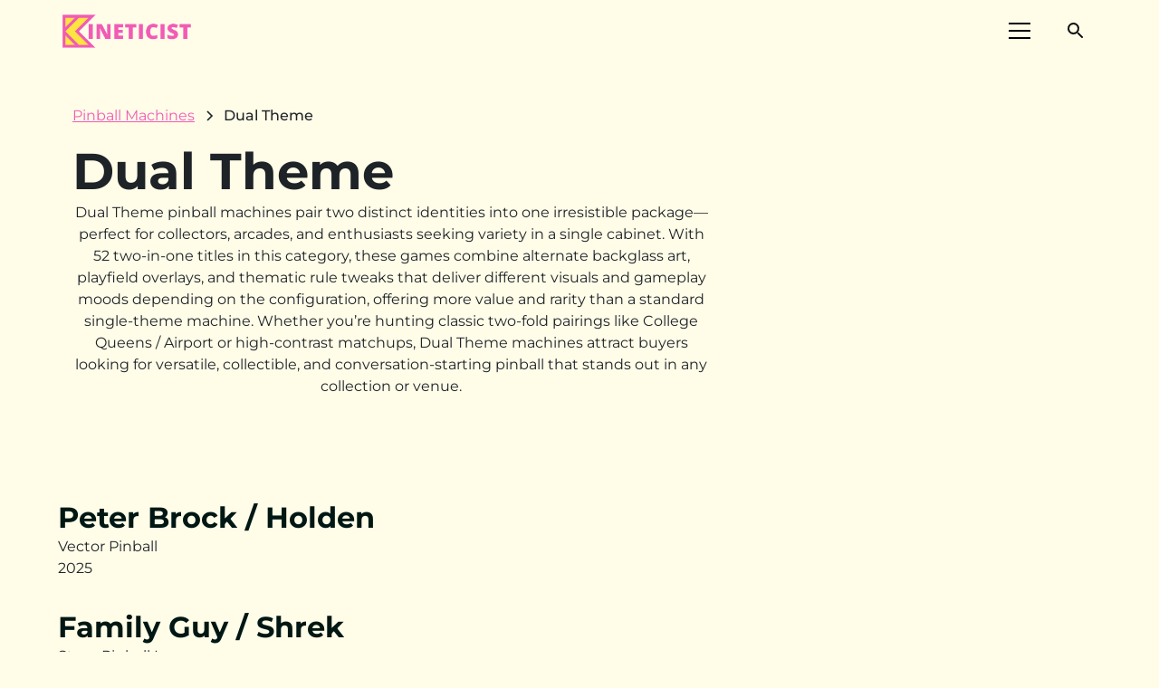

--- FILE ---
content_type: text/html
request_url: https://www.kineticist.com/pinball-game-tags/dual-theme
body_size: 21980
content:
<!DOCTYPE html><!-- Last Published: Thu Jan 15 2026 18:37:15 GMT+0000 (Coordinated Universal Time) --><html data-wf-domain="www.kineticist.com" data-wf-page="6547faacf033546e8f624948" data-wf-site="630f6a0309deec4e4dbc3b63" lang="en" data-wf-collection="6547faacf033546e8f62491f" data-wf-item-slug="dual-theme"><head><meta charset="utf-8"/><title>Dual Theme Pinball Machines | Pinball Games Database</title><meta content="Find pinball machines with Dual Theme." name="description"/><meta content="Dual Theme Pinball Machines | Pinball Games Database" property="og:title"/><meta content="Find pinball machines with Dual Theme." property="og:description"/><meta content="" property="og:image"/><meta content="Dual Theme Pinball Machines | Pinball Games Database" property="twitter:title"/><meta content="Find pinball machines with Dual Theme." property="twitter:description"/><meta content="" property="twitter:image"/><meta property="og:type" content="website"/><meta content="summary_large_image" name="twitter:card"/><meta content="width=device-width, initial-scale=1" name="viewport"/><link href="https://cdn.prod.website-files.com/630f6a0309deec4e4dbc3b63/css/kineticist.webflow.shared.25b721033.min.css" rel="stylesheet" type="text/css" integrity="sha384-JbchAz18sQeFJ9NfSCQCx8Lw+TEFqc581syLsZ2ZHObm1AsF1FkCp/I/oH49ab4Q" crossorigin="anonymous"/><link href="https://cdn.prod.website-files.com/630f6a0309deec4e4dbc3b63/css/kineticist.webflow.6547faacf033546e8f624948-904a3e568.min.css" rel="stylesheet" type="text/css" integrity="sha384-3Tida80l5kKA2Cro5Xyv+ew8HVhWB0QYLLiZaKqiItIfqECm8Nx0D/MOd6hyLqvp" crossorigin="anonymous"/><script type="text/javascript">!function(o,c){var n=c.documentElement,t=" w-mod-";n.className+=t+"js",("ontouchstart"in o||o.DocumentTouch&&c instanceof DocumentTouch)&&(n.className+=t+"touch")}(window,document);</script><link href="https://cdn.prod.website-files.com/630f6a0309deec4e4dbc3b63/6519f45b09b135a52c4269bd_favicon%20(1).ico" rel="shortcut icon" type="image/x-icon"/><link href="https://cdn.prod.website-files.com/630f6a0309deec4e4dbc3b63/6519f4e1bd26dbcc62fba0fa_0b00a43cd2943cae585d7bb0b9a2bde2.ico" rel="apple-touch-icon"/><link href="https://www.kineticist.com/pinball-game-tags/dual-theme" rel="canonical"/><script type="application/ld+json">
{
  "@context": "https://schema.org",
  "@type": "CollectionPage",
  "name": "Dual Theme Pinball Machines",
  "description": "Find pinball machines with Dual Theme.",
  "url": "/pinball-game-tags/dual-theme",
  "dateCreated": "2024-01-30T18:35:50.145Z",
  "dateModified": "2025-12-16T18:33:38.522Z",
  "datePublished": "2025-12-16T18:33:38.522Z",
  "inLanguage": "en-US",
  "isPartOf": {
    "@type": "WebSite",
    "name": "Kineticist",
    "url": "https://www.kineticist.com"
  },
  "about": {
    "@type": "Thing",
    "name": "Dual Theme",
    "description": "Pinball machines tagged with Dual Theme"
  },
  "mainEntity": {
    "@type": "ItemList",
    "name": "Dual Theme Pinball Machines",
    "description": "Collection of pinball machines tagged with Dual Theme",
    "numberOfItems": "52",
    "itemListElement": []
  },
  "breadcrumb": {
    "@type": "BreadcrumbList",
    "itemListElement": [
      {
        "@type": "ListItem",
        "position": 1,
        "name": "Home",
        "item": "/"
      },
      {
        "@type": "ListItem",
        "position": 2,
        "name": "Pinball Machines",
        "item": "/games/pinball"
      },
      {
        "@type": "ListItem",
        "position": 3,
        "name": "Dual Theme",
        "item": "/pinball-game-tags/dual-theme"
      }
    ]
  },
  "image": "",
  "publisher": {
    "@type": "Organization",
    "name": "Kineticist",
    "logo": {
      "@type": "ImageObject",
      "url": "https://cdn.prod.website-files.com/630f6a0309deec4e4dbc3b63/63c365f719ef31f18a20d683_kineticist%20color%20wide%20logo.png"
    }
  }
}
</script><script type="text/javascript">!function(f,b,e,v,n,t,s){if(f.fbq)return;n=f.fbq=function(){n.callMethod?n.callMethod.apply(n,arguments):n.queue.push(arguments)};if(!f._fbq)f._fbq=n;n.push=n;n.loaded=!0;n.version='2.0';n.agent='plwebflow';n.queue=[];t=b.createElement(e);t.async=!0;t.src=v;s=b.getElementsByTagName(e)[0];s.parentNode.insertBefore(t,s)}(window,document,'script','https://connect.facebook.net/en_US/fbevents.js');fbq('init', '828433511877764');fbq('track', 'PageView');</script><!-- Please keep this css code to improve the font quality-->
<style>
  * {
  -webkit-font-smoothing: antialiased;
  -moz-osx-font-smoothing: grayscale;
}
</style>

<style>
    
    body {
    height: 100%;
    margin: 0;
    background-repeat: no-repeat;
    background-attachment: fixed;
}
    
</style>

<style>
  
  @font-face {
    font-display: fallback;
  }
  
</style>
  
<script defer type="application/ld+json">
{
  "@context": "https://schema.org",
  "@type": "Corporation",
  "name": "Kineticist",
  "alternateName": "Kineticist",
  "url": "https://www.kineticist.com/",
  "logo": "https://global-uploads.webflow.com/630f6a0309deec4e4dbc3b63/6340b9b23ef0a5eaaf329f1f_kineticist%20logo%20black%20white.svg",
  "sameAs": [
    "https://twitter.com/kineticistcom",
    "https://www.facebook.com/Kineticistcom",
    "https://www.instagram.com/kineticistcom/",
    "https://www.kineticist.com/"
  ]
}
</script>
<!-- Remove odd native Webflow styling with Finsweet's CSS normalize embed -->
<style>
	/* Snippet gets rid of top margin on first element in any rich text*/
 .w-richtext > :first-child {
		margin-top: 0;
	}

	/* Snippet gets rid of bottom margin on last element in any rich text*/
	.w-richtext > :last-child,
	.w-richtext ol li:last-child,
	.w-richtext ul li:last-child {
		margin-bottom: 0;
	}

	/* Snippet makes all link elements listed below to inherit color from their parent */
	a,
	.w-tab-link,
	.w-nav-link,
	.w-dropdown-btn,
	.w-dropdown-toggle,
	.w-dropdown-link {
		color: inherit;
	}

	/* Snippet prevents all click and hover interaction with an element */
	.clickable-off {
		pointer-events: none;
	}

	/* Snippet enables all click and hover interaction with an element */
	.clickable-on {
		pointer-events: auto;
	}

	/* Snippet enables you to add class of div-square which creates and maintains a 1:1 dimension of a div.*/
	.div-square::after {
		content: "";
		display: block;
		padding-bottom: 100%;
	}

	/*Hide focus outline for main content element*/
	main:focus-visible {
		outline: -webkit-focus-ring-color auto 0px;
	}

	/* Make sure containers never lose their center alignment*/
	.container-medium,
	.container-small,
	.container-large {
		margin-right: auto !important;
		margin-left: auto !important;
	}

	/*Reset selects, buttons, and links styles*/
	.w-input,
	.w-select,
	a {
		color: inherit;
		text-decoration: inherit;
		font-size: inherit;
	}

	/*Apply "..." after 3 lines of text */
	.text-style-3lines {
		display: -webkit-box;
		overflow: hidden;
    -webkit-line-clamp: 3;
    -webkit-box-orient: vertical;
	}

	/*Apply "..." after 2 lines of text */
	.text-style-2lines {
  	display: -webkit-box;
		overflow: hidden;
		-webkit-line-clamp: 2;
		-webkit-box-orient: vertical;
	}
</style>

<style>
@media only screen and (max-width: 425px) {
    h3 {
        word-break: break-word!important;
    }
}
@media only screen and (max-width: 359px) {
    .footer9_left-wrapper .w-iframe {
        margin-left: -40px !important;
    }
    .section > .padding-global-2 {
        padding-left: 10px !important;
        padding-right: 10px !important;
    }
}
</style>

<script defer data-domain="kineticist.com" src="https://plausible.io/js/script.file-downloads.hash.outbound-links.js"></script>
<script>window.plausible = window.plausible || function() { (window.plausible.q = window.plausible.q || []).push(arguments) }</script>

<script type="text/javascript" async="async" data-noptimize="1" data-cfasync="false" src="//scripts.mediavine.com/tags/kineticist.js"></script>

<!-- Google tag (gtag.js) -->
<script async src="https://www.googletagmanager.com/gtag/js?id=G-CH59LML94W"></script>
<script>
  window.dataLayer = window.dataLayer || [];
  function gtag(){dataLayer.push(arguments);}
  gtag('js', new Date());

  gtag('config', 'G-CH59LML94W');
</script><!-- [Attributes by Finsweet] CMS Load -->
<script async src="https://cdn.jsdelivr.net/npm/@finsweet/attributes-cmsload@1/cmsload.js"></script>

<script src="https://cdn.prod.website-files.com/630f6a0309deec4e4dbc3b63%2F6544eda5f000985a163a8687%2F672ea7eea4f8f9299675dbb6%2Ffinsweetcomponentsconfig-1.0.15.js" type="module" async="" siteId="630f6a0309deec4e4dbc3b63" finsweet="components"></script><script type="text/javascript">window.__WEBFLOW_CURRENCY_SETTINGS = {"currencyCode":"USD","symbol":"$","decimal":".","fractionDigits":2,"group":",","template":"{{wf {\"path\":\"symbol\",\"type\":\"PlainText\"} }} {{wf {\"path\":\"amount\",\"type\":\"CommercePrice\"} }} {{wf {\"path\":\"currencyCode\",\"type\":\"PlainText\"} }}","hideDecimalForWholeNumbers":false};</script></head><body class="body"><div class="page-wrapper"><div data-animation="default" class="navbar4_component w-nav" data-easing2="ease" fs-scrolldisable-element="smart-nav" data-easing="ease" data-collapse="all" data-w-id="68b68e49-85ff-6c5b-9b9d-855fabd2d9dd" role="banner" data-duration="400" id="Header" data-doc-height="1"><div class="navbar4_container"><a href="/" class="navbar4_logo-link-2 w-nav-brand"><img src="https://cdn.prod.website-files.com/630f6a0309deec4e4dbc3b63/64656f88d89089dcf073629b_k%20mark.png" loading="eager" width="47" height="47" alt="" srcset="https://cdn.prod.website-files.com/630f6a0309deec4e4dbc3b63/64656f88d89089dcf073629b_k%20mark-p-500.png 500w, https://cdn.prod.website-files.com/630f6a0309deec4e4dbc3b63/64656f88d89089dcf073629b_k%20mark-p-800.png 800w, https://cdn.prod.website-files.com/630f6a0309deec4e4dbc3b63/64656f88d89089dcf073629b_k%20mark.png 1000w" sizes="46.99573516845703px" class="navbar4_logo-copy"/></a><a href="/" class="navbar4_logo-link w-nav-brand"><img src="https://cdn.prod.website-files.com/630f6a0309deec4e4dbc3b63/63c365f719ef31f18a20d683_kineticist%20color%20wide%20logo.png" loading="eager" width="150" sizes="150px" alt="kineticist color wide logo in pink and yellow" srcset="https://cdn.prod.website-files.com/630f6a0309deec4e4dbc3b63/63c365f719ef31f18a20d683_kineticist%20color%20wide%20logo-p-500.png 500w, https://cdn.prod.website-files.com/630f6a0309deec4e4dbc3b63/63c365f719ef31f18a20d683_kineticist%20color%20wide%20logo.png 600w" class="navbar4_logo"/></a><div class="navbar4_wrapper"><div class="div-block-243"><a id="w-node-b82b69a2-56cc-2e84-5447-f70790518d3a-abd2d9dd" href="#" class="button-29 w-button">Subscribe</a><div class="div-block-242"><div data-node-type="commerce-cart-wrapper" data-open-product="" data-wf-cart-type="modal" data-wf-cart-query="query Dynamo3 {
  database {
    id
    commerceOrder {
      comment
      extraItems {
        name
        pluginId
        pluginName
        price {
          decimalValue
          string
          unit
          value
        }
      }
      id
      startedOn
      statusFlags {
        hasDownloads
        hasSubscription
        isFreeOrder
        requiresShipping
      }
      subtotal {
        decimalValue
        string
        unit
        value
      }
      total {
        decimalValue
        string
        unit
        value
      }
      updatedOn
      userItems {
        count
        id
        price {
          value
          unit
          decimalValue
          string
        }
        product {
          id
          cmsLocaleId
          draft
          archived
          f_ec_product_type_2dr10dr: productType {
            id
            name
          }
          f_name_: name
          f_sku_properties_3dr: skuProperties {
            id
            name
            enum {
              id
              name
              slug
            }
          }
        }
        rowTotal {
          decimalValue
          string
          unit
          value
        }
        sku {
          cmsLocaleId
          draft
          archived
          f_main_image_4dr: mainImage {
            url
            file {
              size
              origFileName
              createdOn
              updatedOn
              mimeType
              width
              height
              variants {
                origFileName
                quality
                height
                width
                s3Url
                error
                size
              }
            }
            alt
          }
          f_sku_values_3dr: skuValues {
            property {
              id
            }
            value {
              id
            }
          }
          id
        }
        subscriptionFrequency
        subscriptionInterval
        subscriptionTrial
      }
      userItemsCount
    }
  }
  site {
    commerce {
      id
      businessAddress {
        country
      }
      defaultCountry
      defaultCurrency
      quickCheckoutEnabled
    }
  }
}" data-wf-page-link-href-prefix="" class="w-commerce-commercecartwrapper"><a href="#" data-node-type="commerce-cart-open-link" aria-haspopup="dialog" aria-label="Open cart" role="button" class="w-commerce-commercecartopenlink cart-button-2 w-inline-block"><svg class="w-commerce-commercecartopenlinkicon icon-2" width="17px" height="17px" viewBox="0 0 17 17"><g stroke="none" stroke-width="1" fill="none" fill-rule="evenodd"><path d="M2.60592789,2 L0,2 L0,0 L4.39407211,0 L4.84288393,4 L16,4 L16,9.93844589 L3.76940945,12.3694378 L2.60592789,2 Z M15.5,17 C14.6715729,17 14,16.3284271 14,15.5 C14,14.6715729 14.6715729,14 15.5,14 C16.3284271,14 17,14.6715729 17,15.5 C17,16.3284271 16.3284271,17 15.5,17 Z M5.5,17 C4.67157288,17 4,16.3284271 4,15.5 C4,14.6715729 4.67157288,14 5.5,14 C6.32842712,14 7,14.6715729 7,15.5 C7,16.3284271 6.32842712,17 5.5,17 Z" fill="currentColor" fill-rule="nonzero"></path></g></svg><div class="text-block-73 w-inline-block">Cart</div><div data-wf-bindings="%5B%7B%22innerHTML%22%3A%7B%22type%22%3A%22Number%22%2C%22filter%22%3A%7B%22type%22%3A%22numberPrecision%22%2C%22params%22%3A%5B%220%22%2C%22numberPrecision%22%5D%7D%2C%22dataPath%22%3A%22database.commerceOrder.userItemsCount%22%7D%7D%5D" style="display:none" data-count-hide-rule="always" class="w-commerce-commercecartopenlinkcount cart-quantity-3">0</div></a><div data-node-type="commerce-cart-container-wrapper" style="display:none" class="w-commerce-commercecartcontainerwrapper w-commerce-commercecartcontainerwrapper--cartType-modal"><div role="dialog" data-node-type="commerce-cart-container" class="w-commerce-commercecartcontainer"><div class="w-commerce-commercecartheader"><h4 class="w-commerce-commercecartheading">Your Cart</h4><a href="#" data-node-type="commerce-cart-close-link" role="button" aria-label="Close cart" class="w-commerce-commercecartcloselink w-inline-block"><svg width="16px" height="16px" viewBox="0 0 16 16"><g stroke="none" stroke-width="1" fill="none" fill-rule="evenodd"><g fill-rule="nonzero" fill="#333333"><polygon points="6.23223305 8 0.616116524 13.6161165 2.38388348 15.3838835 8 9.76776695 13.6161165 15.3838835 15.3838835 13.6161165 9.76776695 8 15.3838835 2.38388348 13.6161165 0.616116524 8 6.23223305 2.38388348 0.616116524 0.616116524 2.38388348 6.23223305 8"></polygon></g></g></svg></a></div><div class="w-commerce-commercecartformwrapper"><form data-node-type="commerce-cart-form" style="display:none" class="w-commerce-commercecartform"><script type="text/x-wf-template" id="wf-template-7bd79385-871d-4039-7ee5-92273a3b5fe2">%3Cdiv%20class%3D%22w-commerce-commercecartitem%22%3E%3Cimg%20data-wf-bindings%3D%22%255B%257B%2522src%2522%253A%257B%2522type%2522%253A%2522ImageRef%2522%252C%2522filter%2522%253A%257B%2522type%2522%253A%2522identity%2522%252C%2522params%2522%253A%255B%255D%257D%252C%2522dataPath%2522%253A%2522database.commerceOrder.userItems%255B%255D.sku.f_main_image_4dr%2522%257D%257D%255D%22%20src%3D%22%22%20alt%3D%22%22%20class%3D%22w-commerce-commercecartitemimage%20w-dyn-bind-empty%22%2F%3E%3Cdiv%20class%3D%22w-commerce-commercecartiteminfo%22%3E%3Cdiv%20data-wf-bindings%3D%22%255B%257B%2522innerHTML%2522%253A%257B%2522type%2522%253A%2522PlainText%2522%252C%2522filter%2522%253A%257B%2522type%2522%253A%2522identity%2522%252C%2522params%2522%253A%255B%255D%257D%252C%2522dataPath%2522%253A%2522database.commerceOrder.userItems%255B%255D.product.f_name_%2522%257D%257D%255D%22%20class%3D%22w-commerce-commercecartproductname%20w-dyn-bind-empty%22%3E%3C%2Fdiv%3E%3Cdiv%20data-wf-bindings%3D%22%255B%257B%2522innerHTML%2522%253A%257B%2522type%2522%253A%2522CommercePrice%2522%252C%2522filter%2522%253A%257B%2522type%2522%253A%2522price%2522%252C%2522params%2522%253A%255B%255D%257D%252C%2522dataPath%2522%253A%2522database.commerceOrder.userItems%255B%255D.price%2522%257D%257D%255D%22%3E%24%C2%A00.00%C2%A0USD%3C%2Fdiv%3E%3Cscript%20type%3D%22text%2Fx-wf-template%22%20id%3D%22wf-template-7bd79385-871d-4039-7ee5-92273a3b5fe8%22%3E%253Cli%253E%253Cspan%2520data-wf-bindings%253D%2522%25255B%25257B%252522innerHTML%252522%25253A%25257B%252522type%252522%25253A%252522PlainText%252522%25252C%252522filter%252522%25253A%25257B%252522type%252522%25253A%252522identity%252522%25252C%252522params%252522%25253A%25255B%25255D%25257D%25252C%252522dataPath%252522%25253A%252522database.commerceOrder.userItems%25255B%25255D.product.f_sku_properties_3dr%25255B%25255D.name%252522%25257D%25257D%25255D%2522%2520class%253D%2522w-dyn-bind-empty%2522%253E%253C%252Fspan%253E%253Cspan%253E%253A%2520%253C%252Fspan%253E%253Cspan%2520data-wf-bindings%253D%2522%25255B%25257B%252522innerHTML%252522%25253A%25257B%252522type%252522%25253A%252522CommercePropValues%252522%25252C%252522filter%252522%25253A%25257B%252522type%252522%25253A%252522identity%252522%25252C%252522params%252522%25253A%25255B%25255D%25257D%25252C%252522dataPath%252522%25253A%252522database.commerceOrder.userItems%25255B%25255D.product.f_sku_properties_3dr%25255B%25255D%252522%25257D%25257D%25255D%2522%2520class%253D%2522w-dyn-bind-empty%2522%253E%253C%252Fspan%253E%253C%252Fli%253E%3C%2Fscript%3E%3Cul%20data-wf-bindings%3D%22%255B%257B%2522optionSets%2522%253A%257B%2522type%2522%253A%2522CommercePropTable%2522%252C%2522filter%2522%253A%257B%2522type%2522%253A%2522identity%2522%252C%2522params%2522%253A%255B%255D%257D%252C%2522dataPath%2522%253A%2522database.commerceOrder.userItems%255B%255D.product.f_sku_properties_3dr%5B%5D%2522%257D%257D%252C%257B%2522optionValues%2522%253A%257B%2522type%2522%253A%2522CommercePropValues%2522%252C%2522filter%2522%253A%257B%2522type%2522%253A%2522identity%2522%252C%2522params%2522%253A%255B%255D%257D%252C%2522dataPath%2522%253A%2522database.commerceOrder.userItems%255B%255D.sku.f_sku_values_3dr%2522%257D%257D%255D%22%20class%3D%22w-commerce-commercecartoptionlist%22%20data-wf-collection%3D%22database.commerceOrder.userItems%255B%255D.product.f_sku_properties_3dr%22%20data-wf-template-id%3D%22wf-template-7bd79385-871d-4039-7ee5-92273a3b5fe8%22%3E%3Cli%3E%3Cspan%20data-wf-bindings%3D%22%255B%257B%2522innerHTML%2522%253A%257B%2522type%2522%253A%2522PlainText%2522%252C%2522filter%2522%253A%257B%2522type%2522%253A%2522identity%2522%252C%2522params%2522%253A%255B%255D%257D%252C%2522dataPath%2522%253A%2522database.commerceOrder.userItems%255B%255D.product.f_sku_properties_3dr%255B%255D.name%2522%257D%257D%255D%22%20class%3D%22w-dyn-bind-empty%22%3E%3C%2Fspan%3E%3Cspan%3E%3A%20%3C%2Fspan%3E%3Cspan%20data-wf-bindings%3D%22%255B%257B%2522innerHTML%2522%253A%257B%2522type%2522%253A%2522CommercePropValues%2522%252C%2522filter%2522%253A%257B%2522type%2522%253A%2522identity%2522%252C%2522params%2522%253A%255B%255D%257D%252C%2522dataPath%2522%253A%2522database.commerceOrder.userItems%255B%255D.product.f_sku_properties_3dr%255B%255D%2522%257D%257D%255D%22%20class%3D%22w-dyn-bind-empty%22%3E%3C%2Fspan%3E%3C%2Fli%3E%3C%2Ful%3E%3Ca%20href%3D%22%23%22%20role%3D%22button%22%20aria-label%3D%22Remove%20item%20from%20cart%22%20data-wf-bindings%3D%22%255B%257B%2522data-commerce-sku-id%2522%253A%257B%2522type%2522%253A%2522ItemRef%2522%252C%2522filter%2522%253A%257B%2522type%2522%253A%2522identity%2522%252C%2522params%2522%253A%255B%255D%257D%252C%2522dataPath%2522%253A%2522database.commerceOrder.userItems%255B%255D.sku.id%2522%257D%257D%255D%22%20class%3D%22w-inline-block%22%20data-wf-cart-action%3D%22remove-item%22%20data-commerce-sku-id%3D%22%22%3E%3Cdiv%3ERemove%3C%2Fdiv%3E%3C%2Fa%3E%3C%2Fdiv%3E%3Cinput%20aria-label%3D%22Update%20quantity%22%20data-wf-bindings%3D%22%255B%257B%2522value%2522%253A%257B%2522type%2522%253A%2522Number%2522%252C%2522filter%2522%253A%257B%2522type%2522%253A%2522numberPrecision%2522%252C%2522params%2522%253A%255B%25220%2522%252C%2522numberPrecision%2522%255D%257D%252C%2522dataPath%2522%253A%2522database.commerceOrder.userItems%255B%255D.count%2522%257D%257D%252C%257B%2522data-commerce-sku-id%2522%253A%257B%2522type%2522%253A%2522ItemRef%2522%252C%2522filter%2522%253A%257B%2522type%2522%253A%2522identity%2522%252C%2522params%2522%253A%255B%255D%257D%252C%2522dataPath%2522%253A%2522database.commerceOrder.userItems%255B%255D.sku.id%2522%257D%257D%255D%22%20data-wf-conditions%3D%22%257B%2522condition%2522%253A%257B%2522fields%2522%253A%257B%2522product%253Aec-product-type%2522%253A%257B%2522ne%2522%253A%2522e348fd487d0102946c9179d2a94bb613%2522%252C%2522type%2522%253A%2522Option%2522%257D%257D%257D%252C%2522dataPath%2522%253A%2522database.commerceOrder.userItems%255B%255D%2522%257D%22%20class%3D%22w-commerce-commercecartquantity%22%20required%3D%22%22%20pattern%3D%22%5E%5B0-9%5D%2B%24%22%20inputMode%3D%22numeric%22%20type%3D%22number%22%20name%3D%22quantity%22%20autoComplete%3D%22off%22%20data-wf-cart-action%3D%22update-item-quantity%22%20data-commerce-sku-id%3D%22%22%20value%3D%221%22%2F%3E%3C%2Fdiv%3E</script><div class="w-commerce-commercecartlist" data-wf-collection="database.commerceOrder.userItems" data-wf-template-id="wf-template-7bd79385-871d-4039-7ee5-92273a3b5fe2"><div class="w-commerce-commercecartitem"><img data-wf-bindings="%5B%7B%22src%22%3A%7B%22type%22%3A%22ImageRef%22%2C%22filter%22%3A%7B%22type%22%3A%22identity%22%2C%22params%22%3A%5B%5D%7D%2C%22dataPath%22%3A%22database.commerceOrder.userItems%5B%5D.sku.f_main_image_4dr%22%7D%7D%5D" src="" alt="" class="w-commerce-commercecartitemimage w-dyn-bind-empty"/><div class="w-commerce-commercecartiteminfo"><div data-wf-bindings="%5B%7B%22innerHTML%22%3A%7B%22type%22%3A%22PlainText%22%2C%22filter%22%3A%7B%22type%22%3A%22identity%22%2C%22params%22%3A%5B%5D%7D%2C%22dataPath%22%3A%22database.commerceOrder.userItems%5B%5D.product.f_name_%22%7D%7D%5D" class="w-commerce-commercecartproductname w-dyn-bind-empty"></div><div data-wf-bindings="%5B%7B%22innerHTML%22%3A%7B%22type%22%3A%22CommercePrice%22%2C%22filter%22%3A%7B%22type%22%3A%22price%22%2C%22params%22%3A%5B%5D%7D%2C%22dataPath%22%3A%22database.commerceOrder.userItems%5B%5D.price%22%7D%7D%5D">$ 0.00 USD</div><script type="text/x-wf-template" id="wf-template-7bd79385-871d-4039-7ee5-92273a3b5fe8">%3Cli%3E%3Cspan%20data-wf-bindings%3D%22%255B%257B%2522innerHTML%2522%253A%257B%2522type%2522%253A%2522PlainText%2522%252C%2522filter%2522%253A%257B%2522type%2522%253A%2522identity%2522%252C%2522params%2522%253A%255B%255D%257D%252C%2522dataPath%2522%253A%2522database.commerceOrder.userItems%255B%255D.product.f_sku_properties_3dr%255B%255D.name%2522%257D%257D%255D%22%20class%3D%22w-dyn-bind-empty%22%3E%3C%2Fspan%3E%3Cspan%3E%3A%20%3C%2Fspan%3E%3Cspan%20data-wf-bindings%3D%22%255B%257B%2522innerHTML%2522%253A%257B%2522type%2522%253A%2522CommercePropValues%2522%252C%2522filter%2522%253A%257B%2522type%2522%253A%2522identity%2522%252C%2522params%2522%253A%255B%255D%257D%252C%2522dataPath%2522%253A%2522database.commerceOrder.userItems%255B%255D.product.f_sku_properties_3dr%255B%255D%2522%257D%257D%255D%22%20class%3D%22w-dyn-bind-empty%22%3E%3C%2Fspan%3E%3C%2Fli%3E</script><ul data-wf-bindings="%5B%7B%22optionSets%22%3A%7B%22type%22%3A%22CommercePropTable%22%2C%22filter%22%3A%7B%22type%22%3A%22identity%22%2C%22params%22%3A%5B%5D%7D%2C%22dataPath%22%3A%22database.commerceOrder.userItems%5B%5D.product.f_sku_properties_3dr[]%22%7D%7D%2C%7B%22optionValues%22%3A%7B%22type%22%3A%22CommercePropValues%22%2C%22filter%22%3A%7B%22type%22%3A%22identity%22%2C%22params%22%3A%5B%5D%7D%2C%22dataPath%22%3A%22database.commerceOrder.userItems%5B%5D.sku.f_sku_values_3dr%22%7D%7D%5D" class="w-commerce-commercecartoptionlist" data-wf-collection="database.commerceOrder.userItems%5B%5D.product.f_sku_properties_3dr" data-wf-template-id="wf-template-7bd79385-871d-4039-7ee5-92273a3b5fe8"><li><span data-wf-bindings="%5B%7B%22innerHTML%22%3A%7B%22type%22%3A%22PlainText%22%2C%22filter%22%3A%7B%22type%22%3A%22identity%22%2C%22params%22%3A%5B%5D%7D%2C%22dataPath%22%3A%22database.commerceOrder.userItems%5B%5D.product.f_sku_properties_3dr%5B%5D.name%22%7D%7D%5D" class="w-dyn-bind-empty"></span><span>: </span><span data-wf-bindings="%5B%7B%22innerHTML%22%3A%7B%22type%22%3A%22CommercePropValues%22%2C%22filter%22%3A%7B%22type%22%3A%22identity%22%2C%22params%22%3A%5B%5D%7D%2C%22dataPath%22%3A%22database.commerceOrder.userItems%5B%5D.product.f_sku_properties_3dr%5B%5D%22%7D%7D%5D" class="w-dyn-bind-empty"></span></li></ul><a href="#" role="button" aria-label="Remove item from cart" data-wf-bindings="%5B%7B%22data-commerce-sku-id%22%3A%7B%22type%22%3A%22ItemRef%22%2C%22filter%22%3A%7B%22type%22%3A%22identity%22%2C%22params%22%3A%5B%5D%7D%2C%22dataPath%22%3A%22database.commerceOrder.userItems%5B%5D.sku.id%22%7D%7D%5D" class="w-inline-block" data-wf-cart-action="remove-item" data-commerce-sku-id=""><div>Remove</div></a></div><input aria-label="Update quantity" data-wf-bindings="%5B%7B%22value%22%3A%7B%22type%22%3A%22Number%22%2C%22filter%22%3A%7B%22type%22%3A%22numberPrecision%22%2C%22params%22%3A%5B%220%22%2C%22numberPrecision%22%5D%7D%2C%22dataPath%22%3A%22database.commerceOrder.userItems%5B%5D.count%22%7D%7D%2C%7B%22data-commerce-sku-id%22%3A%7B%22type%22%3A%22ItemRef%22%2C%22filter%22%3A%7B%22type%22%3A%22identity%22%2C%22params%22%3A%5B%5D%7D%2C%22dataPath%22%3A%22database.commerceOrder.userItems%5B%5D.sku.id%22%7D%7D%5D" data-wf-conditions="%7B%22condition%22%3A%7B%22fields%22%3A%7B%22product%3Aec-product-type%22%3A%7B%22ne%22%3A%22e348fd487d0102946c9179d2a94bb613%22%2C%22type%22%3A%22Option%22%7D%7D%7D%2C%22dataPath%22%3A%22database.commerceOrder.userItems%5B%5D%22%7D" class="w-commerce-commercecartquantity" required="" pattern="^[0-9]+$" inputMode="numeric" type="number" name="quantity" autoComplete="off" data-wf-cart-action="update-item-quantity" data-commerce-sku-id="" value="1"/></div></div><div class="w-commerce-commercecartfooter"><div aria-atomic="true" aria-live="polite" class="w-commerce-commercecartlineitem"><div>Subtotal</div><div data-wf-bindings="%5B%7B%22innerHTML%22%3A%7B%22type%22%3A%22CommercePrice%22%2C%22filter%22%3A%7B%22type%22%3A%22price%22%2C%22params%22%3A%5B%5D%7D%2C%22dataPath%22%3A%22database.commerceOrder.subtotal%22%7D%7D%5D" class="w-commerce-commercecartordervalue"></div></div><div><div data-node-type="commerce-cart-quick-checkout-actions" style="display:none"><a data-node-type="commerce-cart-apple-pay-button" role="button" tabindex="0" aria-label="Apple Pay" aria-haspopup="dialog" style="background-image:-webkit-named-image(apple-pay-logo-white);background-size:100% 50%;background-position:50% 50%;background-repeat:no-repeat" class="w-commerce-commercecartapplepaybutton" tabindex="0"><div></div></a><a data-node-type="commerce-cart-quick-checkout-button" role="button" tabindex="0" aria-haspopup="dialog" style="display:none" class="w-commerce-commercecartquickcheckoutbutton"><svg class="w-commerce-commercequickcheckoutgoogleicon" xmlns="http://www.w3.org/2000/svg" xmlns:xlink="http://www.w3.org/1999/xlink" width="16" height="16" viewBox="0 0 16 16"><defs><polygon id="google-mark-a" points="0 .329 3.494 .329 3.494 7.649 0 7.649"></polygon><polygon id="google-mark-c" points=".894 0 13.169 0 13.169 6.443 .894 6.443"></polygon></defs><g fill="none" fill-rule="evenodd"><path fill="#4285F4" d="M10.5967,12.0469 L10.5967,14.0649 L13.1167,14.0649 C14.6047,12.6759 15.4577,10.6209 15.4577,8.1779 C15.4577,7.6339 15.4137,7.0889 15.3257,6.5559 L7.8887,6.5559 L7.8887,9.6329 L12.1507,9.6329 C11.9767,10.6119 11.4147,11.4899 10.5967,12.0469"></path><path fill="#34A853" d="M7.8887,16 C10.0137,16 11.8107,15.289 13.1147,14.067 C13.1147,14.066 13.1157,14.065 13.1167,14.064 L10.5967,12.047 C10.5877,12.053 10.5807,12.061 10.5727,12.067 C9.8607,12.556 8.9507,12.833 7.8887,12.833 C5.8577,12.833 4.1387,11.457 3.4937,9.605 L0.8747,9.605 L0.8747,11.648 C2.2197,14.319 4.9287,16 7.8887,16"></path><g transform="translate(0 4)"><mask id="google-mark-b" fill="#fff"><use xlink:href="#google-mark-a"></use></mask><path fill="#FBBC04" d="M3.4639,5.5337 C3.1369,4.5477 3.1359,3.4727 3.4609,2.4757 L3.4639,2.4777 C3.4679,2.4657 3.4749,2.4547 3.4789,2.4427 L3.4939,0.3287 L0.8939,0.3287 C0.8799,0.3577 0.8599,0.3827 0.8459,0.4117 C-0.2821,2.6667 -0.2821,5.3337 0.8459,7.5887 L0.8459,7.5997 C0.8549,7.6167 0.8659,7.6317 0.8749,7.6487 L3.4939,5.6057 C3.4849,5.5807 3.4729,5.5587 3.4639,5.5337" mask="url(#google-mark-b)"></path></g><mask id="google-mark-d" fill="#fff"><use xlink:href="#google-mark-c"></use></mask><path fill="#EA4335" d="M0.894,4.3291 L3.478,6.4431 C4.113,4.5611 5.843,3.1671 7.889,3.1671 C9.018,3.1451 10.102,3.5781 10.912,4.3671 L13.169,2.0781 C11.733,0.7231 9.85,-0.0219 7.889,0.0001 C4.941,0.0001 2.245,1.6791 0.894,4.3291" mask="url(#google-mark-d)"></path></g></svg><svg class="w-commerce-commercequickcheckoutmicrosofticon" xmlns="http://www.w3.org/2000/svg" width="16" height="16" viewBox="0 0 16 16"><g fill="none" fill-rule="evenodd"><polygon fill="#F05022" points="7 7 1 7 1 1 7 1"></polygon><polygon fill="#7DB902" points="15 7 9 7 9 1 15 1"></polygon><polygon fill="#00A4EE" points="7 15 1 15 1 9 7 9"></polygon><polygon fill="#FFB700" points="15 15 9 15 9 9 15 9"></polygon></g></svg><div>Pay with browser.</div></a></div><a href="/checkout" value="Continue to Checkout" data-node-type="cart-checkout-button" class="w-commerce-commercecartcheckoutbutton" data-loading-text="Hang Tight...">Continue to Checkout</a></div></div></form><div class="w-commerce-commercecartemptystate"><div aria-live="polite" aria-label="This cart is empty">No items found.</div></div><div aria-live="assertive" style="display:none" data-node-type="commerce-cart-error" class="w-commerce-commercecarterrorstate"><div class="w-cart-error-msg" data-w-cart-quantity-error="Product is not available in this quantity." data-w-cart-general-error="Something went wrong when adding this item to the cart." data-w-cart-checkout-error="Checkout is disabled on this site." data-w-cart-cart_order_min-error="The order minimum was not met. Add more items to your cart to continue." data-w-cart-subscription_error-error="Before you purchase, please use your email invite to verify your address so we can send order updates.">Product is not available in this quantity.</div></div></div></div></div></div></div></div><nav role="navigation" class="navbar4_menu w-nav-menu"><div class="navbar4_menu-wrapper"><a href="/games/pinball" class="navbar4_link w-nav-link">Pinball Machine Database</a><link rel="prefetch" href="/games/pinball"/><a href="/games/pinball-mods-toppers" class="navbar4_link-mods-toppers w-nav-link">Mods &amp; Toppers Database</a><link rel="prefetch" href="/games/pinball-mods-toppers"/><a href="/hype-index" class="navbar4_link w-nav-link">Hype Index</a><link rel="prefetch" href="/hype-index"/><a href="/where-to-play" class="navbar4_link w-nav-link">Where to Play Pinball</a><link rel="prefetch" href="/where-to-play"/><a href="/pinball-people" class="navbar4_link w-nav-link">Pinball People</a><link rel="prefetch" href="/pinball-people"/><a href="/pinball-promoters" class="navbar4_link w-nav-link">Pinball Promoters</a><link rel="prefetch" href="/pinball-promoters"/><a href="https://twip.kineticist.com" class="navbar4_link w-nav-link">This Week in Pinball</a><link rel="prerender" href="https://twip.kineticist.com"/><a href="https://shop.kineticist.com" target="_blank" class="navbar4_link-shop w-nav-link">Shop</a><link rel="prerender" href="https://shop.kineticist.com"/><div data-hover="false" data-delay="200" data-w-id="68b68e49-85ff-6c5b-9b9d-855fabd2da29" class="navbar4_menu-dropdown w-dropdown"><div class="navbar4_dropdown-toggle w-dropdown-toggle"><div class="dropdown-icon-2 is-navbar4 w-embed"><svg width=" 100%" height=" 100%" viewBox="0 0 16 16" fill="none" xmlns="http://www.w3.org/2000/svg">
<path fill-rule="evenodd" clip-rule="evenodd" d="M2.55806 6.29544C2.46043 6.19781 2.46043 6.03952 2.55806 5.94189L3.44195 5.058C3.53958 4.96037 3.69787 4.96037 3.7955 5.058L8.00001 9.26251L12.2045 5.058C12.3021 4.96037 12.4604 4.96037 12.5581 5.058L13.4419 5.94189C13.5396 6.03952 13.5396 6.19781 13.4419 6.29544L8.17678 11.5606C8.07915 11.6582 7.92086 11.6582 7.82323 11.5606L2.55806 6.29544Z" fill="currentColor"/>
</svg></div><div>Pinball News</div></div><nav class="navbar4_dropdown-list w-dropdown-list"><a href="/blog" class="navbar4_dropdown-link w-dropdown-link">The Latest</a><a href="https://www.kineticist.co/blog-category/travel" class="navbar4_dropdown-link w-dropdown-link">Travel</a><a href="https://www.kineticist.co/blog-category/news" class="navbar4_dropdown-link w-dropdown-link">News</a><a href="https://www.kineticist.co/blog-category/pinball" class="navbar4_dropdown-link w-dropdown-link">Pinball</a><a href="https://www.kineticist.co/blog-category/pinball-tutorial" class="navbar4_dropdown-link w-dropdown-link">Tutorials</a></nav></div><div data-hover="false" data-delay="200" class="navbar4_menu-dropdown w-dropdown"><div class="navbar4_dropdown-toggle w-dropdown-toggle"><div class="dropdown-icon-2 is-navbar4 w-embed"><svg width=" 100%" height=" 100%" viewBox="0 0 16 16" fill="none" xmlns="http://www.w3.org/2000/svg">
<path fill-rule="evenodd" clip-rule="evenodd" d="M2.55806 6.29544C2.46043 6.19781 2.46043 6.03952 2.55806 5.94189L3.44195 5.058C3.53958 4.96037 3.69787 4.96037 3.7955 5.058L8.00001 9.26251L12.2045 5.058C12.3021 4.96037 12.4604 4.96037 12.5581 5.058L13.4419 5.94189C13.5396 6.03952 13.5396 6.19781 13.4419 6.29544L8.17678 11.5606C8.07915 11.6582 7.92086 11.6582 7.82323 11.5606L2.55806 6.29544Z" fill="currentColor"/>
</svg></div><div>Account</div></div><nav class="navbar4_dropdown-list w-dropdown-list"><a href="https://twip.kineticist.com/subscribe" class="navbar4_dropdown-link-sign-up w-dropdown-link">Sign up</a><a href="https://twip.kineticist.com/login" class="navbar4_dropdown-link-login w-dropdown-link">Log in</a><a href="https://twip.kineticist.com/login" class="navbar4_dropdown-link w-dropdown-link">Manage</a></nav></div></div></nav><div class="navbar4_menu-button w-nav-button"><div class="menu-icon4"><div class="menu-icon4_wrapper"><div class="menu-icon4_line-top"></div><div class="menu-icon4_line-middle"><div class="menu-icon_line-middle-top"></div><div class="menu-icon_line-middle-base"></div></div><div class="menu-icon4_line-bottom"></div></div></div></div><div class="fs_modal-1_component"><div class="fs_modal-1_embed w-embed w-script"><!-- [Finsweet Attributes] A11Y -->
<script>(()=>{var t="https://cdn.jsdelivr.net/npm/@finsweet/attributes-a11y@1/a11y.js",e=document.querySelector(`script[src="${t}"]`);e||(e=document.createElement("script"),e.async=!0,e.src=t,document.head.append(e));})();</script></div><div tabindex="0" role="button" aria-roledescription="open-modal-trigger" aria-controls="fs-modal-1-popup" aria-haspopup="dialog" aria-expanded="false" class="fs_modal-1_button-3"><div class="text-block-112">Open Modal</div><div aria-label-="open modal search" class="icon-1x1-navbar w-embed"><svg xmlns="http://www.w3.org/2000/svg" xmlns:xlink="http://www.w3.org/1999/xlink" aria-hidden="true" role="img" class="iconify iconify--ic" width="100%" height="100%" preserveAspectRatio="xMidYMid meet" viewBox="0 0 24 24"><path fill="currentColor" d="M15.5 14h-.79l-.28-.27a6.5 6.5 0 0 0 1.48-5.34c-.47-2.78-2.79-5-5.59-5.34a6.505 6.505 0 0 0-7.27 7.27c.34 2.8 2.56 5.12 5.34 5.59a6.5 6.5 0 0 0 5.34-1.48l.27.28v.79l4.25 4.25c.41.41 1.08.41 1.49 0c.41-.41.41-1.08 0-1.49L15.5 14zm-6 0C7.01 14 5 11.99 5 9.5S7.01 5 9.5 5S14 7.01 14 9.5S11.99 14 9.5 14z"></path></svg></div></div><div id="fs-modal-1-popup" role="dialog" aria-modal="true" aria-labelledby="fs-modal-1-heading" class="fs_modal-1_popup"><div aria-hidden="true" data-w-id="960f5e6c-ff9c-e0c2-1d0f-cace8beb5ef3" class="fs_modal-1_cover-3"></div><div class="fs_modal-1_wrapper"><div id="w-node-_960f5e6c-ff9c-e0c2-1d0f-cace8beb5ef6-abd2d9dd" class="fs_modal-1_content"><div class="fs_modal-2_content-2"><form action="/search" id="w-node-_1a4d321c-c908-9a46-05c0-66eb6e69c819-abd2d9dd" class="search-5 w-form"><label for="search-2" class="field-label-13">Search</label><input class="fs-search_field-1 w-input" maxlength="256" name="query" placeholder="Search…" type="search" id="search" required=""/><input type="submit" class="search-button w-button" value="Search"/></form></div></div><div aria-expanded="false" role="button" aria-roledescription="close-modal-trigger" aria-controls="fs-modal-1-popup" aria-label="Close modal" tabindex="0" data-w-id="960f5e6c-ff9c-e0c2-1d0f-cace8beb5f00" class="fs_modal-1_close-3"><div class="fs_modal-1_close-icon w-embed"><svg xmlns="http://www.w3.org/2000/svg" aria-hidden="true" viewBox="0 0 24 24">
<path fill="CurrentColor" d="M14.5,12l9-9c0.7-0.7,0.7-1.8,0-2.5c-0.7-0.7-1.8-0.7-2.5,0l-9,9l-9-9c-0.7-0.7-1.8-0.7-2.5,0 c-0.7,0.7-0.7,1.8,0,2.5l9,9l-9,9c-0.7,0.7-0.7,1.8,0,2.5c0.7,0.7,1.8,0.7,2.5,0l9-9l9,9c0.7,0.7,1.8,0.7,2.5,0 c0.7-0.7,0.7-1.8,0-2.5L14.5,12z"/>
</svg></div></div></div></div></div><div class="fs_modal-2_component-2"><div class="fs_modal-2_embed-2 w-embed w-script"><!-- [Finsweet Attributes] Modal -->
<script>(()=>{var t="https://cdn.jsdelivr.net/npm/@finsweet/attributes-modal@1/modal.js",e=document.querySelector(`script[src="${t}"]`);e||(e=document.createElement("script"),e.async=!0,e.src=t,document.head.append(e));})();</script></div><div aria-expanded="false" fs-modal-element="open-1" role="button" aria-roledescription="open-modal-trigger" aria-controls="fs-modal-2-popup" aria-haspopup="dialog" tabindex="0" class="fs_modal-2_button-2"><div aria-label-="open modal search" class="icon-1x1-navbar w-embed"><svg xmlns="http://www.w3.org/2000/svg" xmlns:xlink="http://www.w3.org/1999/xlink" aria-hidden="true" role="img" class="iconify iconify--ic" width="100%" height="100%" preserveAspectRatio="xMidYMid meet" viewBox="0 0 24 24"><path fill="currentColor" d="M15.5 14h-.79l-.28-.27a6.5 6.5 0 0 0 1.48-5.34c-.47-2.78-2.79-5-5.59-5.34a6.505 6.505 0 0 0-7.27 7.27c.34 2.8 2.56 5.12 5.34 5.59a6.5 6.5 0 0 0 5.34-1.48l.27.28v.79l4.25 4.25c.41.41 1.08.41 1.49 0c.41-.41.41-1.08 0-1.49L15.5 14zm-6 0C7.01 14 5 11.99 5 9.5S7.01 5 9.5 5S14 7.01 14 9.5S11.99 14 9.5 14z"></path></svg></div></div><div id="fs-modal-2-popup" fs-modal-element="modal-1" role="dialog" aria-modal="true" aria-labelledby="fs-modal-2-heading" class="fs_modal-2_popup-2"><div aria-hidden="true" fs-modal-element="close-1" class="fs_modal-2_cover-2"></div><div class="fs_modal-2_wrapper-2"><img src="https://cdn.prod.website-files.com/630f6a0309deec4e4dbc3b63/641f0b68b0bfff5f55e5d262_image.svg" loading="lazy" alt="" class="fs_modal-2_image"/><div class="fs_modal-2_content-2"><form action="/search" id="w-node-feae85a2-ff57-3994-f312-78ba898777cf-abd2d9dd" class="search-5 w-form"><label for="search" class="field-label-13">Search</label><input class="fs-search_field-1 w-input" maxlength="256" name="query" placeholder="Search…" type="search" id="search" required=""/><input type="submit" class="search-button w-button" value="Search"/></form></div><div aria-expanded="false" fs-modal-element="close-1" role="button" tabindex="0" aria-label="Close modal" aria-controls="fs-modal-2-popup" aria-roledescription="close-modal-trigger" class="fs_modal-2_close-2"><div class="fs_modal-2_close-icon-2 w-embed"><svg xmlns="http://www.w3.org/2000/svg" aria-hidden="true" viewBox="0 0 24 24">
<path fill="CurrentColor" d="M14.5,12l9-9c0.7-0.7,0.7-1.8,0-2.5c-0.7-0.7-1.8-0.7-2.5,0l-9,9l-9-9c-0.7-0.7-1.8-0.7-2.5,0 c-0.7,0.7-0.7,1.8,0,2.5l9,9l-9,9c-0.7,0.7-0.7,1.8,0,2.5c0.7,0.7,1.8,0.7,2.5,0l9-9l9,9c0.7,0.7,1.8,0.7,2.5,0 c0.7-0.7,0.7-1.8,0-2.5L14.5,12z"/>
</svg></div></div></div></div></div></div></div></div><main class="main-wrapper"><section><div class="padding-global"><div class="container-large"><div class="padding-section-large-3"><div class="_1rempad"><div class="breadcrumb_component-12"><a href="/games/pinball" class="breadcrumb-link-6 text-style-link-2 w-inline-block"><div class="text-block-89">Pinball Machines</div></a><div class="breadcrumb-divider-2 w-embed"><svg width="16" height="16" viewBox="0 0 16 16" fill="none" xmlns="http://www.w3.org/2000/svg">
<path d="M6 3L11 8L6 13" stroke="CurrentColor" stroke-width="1.5"/>
</svg></div><a href="#" class="breadcrumb-link-6 is-active w-inline-block"><div>Dual Theme</div></a></div><div class="w-layout-grid header-text-tags"><div id="w-node-_1d4a857d-e3cd-9423-576f-508013944230-8f624948" class="game-tag-header"><div class="margin-bottom margin-small"><h1 class="heading-55">Dual Theme</h1><div class="w-richtext">Dual Theme pinball machines pair two distinct identities into one irresistible package&mdash;perfect for collectors, arcades, and enthusiasts seeking variety in a single cabinet. With 52 two-in-one titles in this category, these games combine alternate backglass art, playfield overlays, and thematic rule tweaks that deliver different visuals and gameplay moods depending on the configuration, offering more value and rarity than a standard single-theme machine. Whether you&rsquo;re hunting classic two-fold pairings like College Queens / Airport or high-contrast matchups, Dual Theme machines attract buyers looking for versatile, collectible, and conversation-starting pinball that stands out in any collection or venue.</div></div></div><div id="w-node-_1d4a857d-e3cd-9423-576f-50801394423c-8f624948" class="header1_image-wrapper-2"><img loading="lazy" src="" alt="Dual Theme" class="w-dyn-bind-empty"/></div></div></div></div></div></div></section><section class="section-7"><div class="page-padding"><div class="container-large-13"><div class="padding-vertical padding-xhuge"><section class="section_filters6"><div class="container-large-15"><div class="margin-bottom margin-xxlarge"><div class="max-width-large-6"><div class="margin-bottom margin-small"><div fs-cmsfilter-element="filters" class="places-to-play-pinball-search w-form"><form id="wf-form-Search-field" name="wf-form-Search-field" data-name="Search field" method="get" data-wf-page-id="6547faacf033546e8f624948" data-wf-element-id="dc9ad38b-d37d-268d-4dc4-dc2f71f6b92e" data-turnstile-sitekey="0x4AAAAAAAQTptj2So4dx43e"><p class="text-size-medium-7">Try searching by City, State, Zip, Location Name, or Arcade Type. <br/><em><br/>Pinball arcades are ordered by number of machines.</em></p><input class="fs-search_field-1 w-input" maxlength="256" name="field" fs-cmsfilter-field="*" data-name="Field" aria-label="search field" placeholder="Search here" type="text" id="field"/></form><div class="w-form-done"><div>Thank you! Your submission has been received!</div></div><div class="w-form-fail"><div>Oops! Something went wrong while submitting the form.</div></div></div></div></div></div></div></section></div></div></div></section><section><div class="page-padding"><div class="container-large-13"><div class="padding-vertical padding-xhuge"><div class="collection-list-wrapper-46 w-dyn-list"><div fs-cmsload-mode="load-under" fs-cmsload-element="list" role="list" class="collection-list-59 w-dyn-items"><div role="listitem" class="collection-item-70 w-dyn-item"><a href="/pinball-machines/peter-brock--holden-2025" class="link-block-40 w-inline-block"><img src="https://cdn.prod.website-files.com/630f7e3a17d08a21ae05d20a/67a4c3cd4f158204ea6ff359_CR47XHYt6HmjRJq4rpVx-b5reiwTXhNBlWE5WIXMLBg.avif" loading="lazy" alt="" class="image-72"/><div class="text-align-left"><h3 class="heading-medium">Peter Brock / Holden</h3></div><div class="text-align-left"><div class="text-block-107">Vector Pinball</div><div class="text-block-108">2025</div></div></a></div><div role="listitem" class="collection-item-70 w-dyn-item"><a href="/pinball-machines/family-guy--shrek-2007" class="link-block-40 w-inline-block"><img src="https://cdn.prod.website-files.com/630f7e3a17d08a21ae05d20a/650605f017d8dadf368bc962_20230916T0716-1e3817c2-ae54-4f8d-8dac-274af2da118d.avif" loading="lazy" alt="" class="image-72"/><div class="text-align-left"><h3 class="heading-medium">Family Guy / Shrek</h3></div><div class="text-align-left"><div class="text-block-107">Stern Pinball Inc.</div><div class="text-block-108">2008</div></div></a></div><div role="listitem" class="collection-item-70 w-dyn-item"><a href="/pinball-machines/mundial-90--flip-vi-1990" class="link-block-40 w-inline-block"><img src="https://cdn.prod.website-files.com/630f7e3a17d08a21ae05d20a/6505ffd8edcdaf3d6b8cdb15_20230916T0709-c7d8611d-9bc5-4b4f-accc-8d9b80984bfc.avif" loading="lazy" alt="" class="image-72"/><div class="text-align-left"><h3 class="heading-medium">Mundial 90 / Flip-VI</h3></div><div class="text-align-left"><div class="text-block-107">Inder</div><div class="text-block-108">1990</div></div></a></div><div role="listitem" class="collection-item-70 w-dyn-item"><a href="/pinball-machines/mystic-star--devil-king-1986" class="link-block-40 w-inline-block"><img src="https://cdn.prod.website-files.com/630f7e3a17d08a21ae05d20a/6670417ff1522992fd34ddda_ChPyB1TFyten8TqOBTYjbelCAm3ivjxwWy9FLjKc_Zc.avif" loading="lazy" alt="" class="image-72"/><div class="text-align-left"><h3 class="heading-medium">Mystic Star / Devil King</h3></div><div class="text-align-left"><div class="text-block-107">Zaccaria</div><div class="text-block-108">1987</div></div></a></div><div role="listitem" class="collection-item-70 w-dyn-item"><a href="/pinball-machines/black-fever--rock-2500-1980" class="link-block-40 w-inline-block"><img src="https://cdn.prod.website-files.com/630f7e3a17d08a21ae05d20a/65060014f9412547ee6bb833_20230916T0709-a0805096-9947-4e8c-85eb-a23954c4a333.avif" loading="lazy" alt="" class="image-72"/><div class="text-align-left"><h3 class="heading-medium">Black Fever / Rock 2500</h3></div><div class="text-align-left"><div class="text-block-107">Playmatic</div><div class="text-block-108">1985</div></div></a></div><div role="listitem" class="collection-item-70 w-dyn-item"><a href="/pinball-machines/sinbad--eye-of-the-tiger-1978" class="link-block-40 w-inline-block"><img src="https://cdn.prod.website-files.com/630f7e3a17d08a21ae05d20a/6506008c55a5d9f1bb6f53e8_20230916T0709-6d51f2e5-11ac-4c23-8a61-a164d323068f.avif" loading="lazy" alt="" class="image-72"/><div class="text-align-left"><h3 class="heading-medium">Sinbad / Eye Of The Tiger</h3></div><div class="text-align-left"><div class="text-block-107">D. Gottlieb &amp; Co.</div><div class="text-block-108">1984</div></div></a></div><div role="listitem" class="collection-item-70 w-dyn-item"><a href="/pinball-machines/family-fun--star-strip-1979" class="link-block-40 w-inline-block"><img src="https://cdn.prod.website-files.com/630f7e3a17d08a21ae05d20a/67996e9ba410cb29426a607e_iY60sPxgAPapi0PKaH4FxrEJeZ7_onfhmtvLIsiTU8o.avif" loading="lazy" alt="" class="image-72"/><div class="text-align-left"><h3 class="heading-medium">Family Fun! / Star Strip</h3></div><div class="text-align-left"><div class="text-block-107">Game Plan Inc.</div><div class="text-block-108">1979</div></div></a></div><div role="listitem" class="collection-item-70 w-dyn-item"><a href="/pinball-machines/house-of-diamonds--queens-castle-1978" class="link-block-40 w-inline-block"><img src="https://cdn.prod.website-files.com/630f7e3a17d08a21ae05d20a/66704471feaf4192ec04a4d0_XCYxW0RufYdh3JhtZK5VY0D_OFBBw7kE6by-qN-wcIc.avif" loading="lazy" alt="" class="image-72"/><div class="text-align-left"><h3 class="heading-medium">House of Diamonds / Queen&#x27;s Castle</h3></div><div class="text-align-left"><div class="text-block-107">Zaccaria</div><div class="text-block-108">1978</div></div></a></div><div role="listitem" class="collection-item-70 w-dyn-item"><a href="/pinball-machines/speakeasy--the-30s-1977" class="link-block-40 w-inline-block"><img src="https://cdn.prod.website-files.com/630f7e3a17d08a21ae05d20a/69397e0acdaa93ce269d3ffe_UEl_rl2npDmTW9DJT-zsSMKPsBr4fGU4vO1xPKNxKT8.png" loading="lazy" alt="" class="image-72"/><div class="text-align-left"><h3 class="heading-medium">Speakeasy / The 30&#x27;s</h3></div><div class="text-align-left"><div class="text-block-107">Playmatic</div><div class="text-block-108">1977</div></div></a></div><div role="listitem" class="collection-item-70 w-dyn-item"><a href="/pinball-machines/abra-ca-dabra--team-one-1975" class="link-block-40 w-inline-block"><img src="https://cdn.prod.website-files.com/630f7e3a17d08a21ae05d20a/650601b9b02048a3114199a2_20230916T0711-ddb9a862-dd46-484d-8068-2e9e0a793bb7.avif" loading="lazy" alt="" class="image-72"/><div class="text-align-left"><h3 class="heading-medium">Abra Ca Dabra / Team One</h3></div><div class="text-align-left"><div class="text-block-107">D. Gottlieb &amp; Co.</div><div class="text-block-108">1977</div></div></a></div><div role="listitem" class="collection-item-70 w-dyn-item"><a href="/pinball-machines/monaco--cannes-1976" class="link-block-40 w-inline-block"><img src="https://cdn.prod.website-files.com/630f7e3a17d08a21ae05d20a/66796b8687e03e63467034c6_V0lVKTrPVxDVW4ZRTrE93l54JcznJUmbC7Rf76aJs4s.avif" loading="lazy" alt="" class="image-72"/><div class="text-align-left"><h3 class="heading-medium">Monaco / Cannes</h3></div><div class="text-align-left"><div class="text-block-107">Segasa</div><div class="text-block-108">1977</div></div></a></div><div role="listitem" class="collection-item-70 w-dyn-item"><a href="/pinball-machines/fantasy--fairy-1975" class="link-block-40 w-inline-block"><img src="https://cdn.prod.website-files.com/630f7e3a17d08a21ae05d20a/6505ff603b81f376d74b6f41_20230916T0708-054d4763-a4df-404f-9ecb-3ed308741a0d.avif" loading="lazy" alt="" class="image-72"/><div class="text-align-left"><h3 class="heading-medium">Fantasy / Fairy</h3></div><div class="text-align-left"><div class="text-block-107">Playmatic</div><div class="text-block-108">1976</div></div></a></div><div role="listitem" class="collection-item-70 w-dyn-item"><a href="/pinball-machines/top-speed--top-racer-1975" class="link-block-40 w-inline-block"><img src="https://cdn.prod.website-files.com/630f7e3a17d08a21ae05d20a/6505ff60d62d9b6dfa437cfd_20230916T0708-2cb67f9e-f8e7-46b1-bd55-8c56bf6bdfe5.avif" loading="lazy" alt="" class="image-72"/><div class="text-align-left"><h3 class="heading-medium">Top Speed / Top Racer</h3></div><div class="text-align-left"><div class="text-block-107">Recel S. A.</div><div class="text-block-108">1976</div></div></a></div><div role="listitem" class="collection-item-70 w-dyn-item"><a href="/pinball-machines/lucky-man--monte-carlo-1976" class="link-block-40 w-inline-block"><img src="https://cdn.prod.website-files.com/630f7e3a17d08a21ae05d20a/6505ff60e688f7e162671a6b_20230916T0708-db445d56-3e9d-426a-bc9b-76fb302d99ee.avif" loading="lazy" alt="" class="image-72"/><div class="text-align-left"><h3 class="heading-medium">Lucky Man / Monte Carlo</h3></div><div class="text-align-left"><div class="text-block-107">Nordamatic</div><div class="text-block-108">1976</div></div></a></div><div role="listitem" class="collection-item-70 w-dyn-item"><a href="/pinball-machines/lady-luck--fortune-1976" class="link-block-40 w-inline-block"><img src="https://cdn.prod.website-files.com/630f7e3a17d08a21ae05d20a/6505ff606b26610c18a91e7c_20230916T0708-9a6367ae-3663-490f-98fa-59f64340f80d.avif" loading="lazy" alt="" class="image-72"/><div class="text-align-left"><h3 class="heading-medium">Lady Luck / Fortune</h3></div><div class="text-align-left"><div class="text-block-107">Recel S. A.</div><div class="text-block-108">1976</div></div></a></div><div role="listitem" class="collection-item-70 w-dyn-item"><a href="/pinball-machines/fiesta--fandango-1976" class="link-block-40 w-inline-block"><img src="https://cdn.prod.website-files.com/630f7e3a17d08a21ae05d20a/6505ff9ccf44ceedc7b7f6d7_20230916T0708-446762ae-8d6c-438d-a9b4-ccc6b1024f0d.avif" loading="lazy" alt="" class="image-72"/><div class="text-align-left"><h3 class="heading-medium">Fiesta / Fandango</h3></div><div class="text-align-left"><div class="text-block-107">Playmatic</div><div class="text-block-108">1976</div></div></a></div><div role="listitem" class="collection-item-70 w-dyn-item"><a href="/pinball-machines/new-world--conquest-200-1976" class="link-block-40 w-inline-block"><img src="https://cdn.prod.website-files.com/630f7e3a17d08a21ae05d20a/693ad0edfb48fef49c4e6159_aMT-2_jLyiMA8hnZBG_JIxzTCwhJcRyf3lMXDSVa3i8.png" loading="lazy" alt="" class="image-72"/><div class="text-align-left"><h3 class="heading-medium">New World / Conquest 200</h3></div><div class="text-align-left"><div class="text-block-107">Playmatic</div><div class="text-block-108">1976</div></div></a></div><div role="listitem" class="collection-item-70 w-dyn-item"><a href="/pinball-machines/super-star--olympics-1975" class="link-block-40 w-inline-block"><img src="https://cdn.prod.website-files.com/630f7e3a17d08a21ae05d20a/6797aaf786f32da14b2b8018_0cJIqFdvUYx7ef2LB-DaT-QzWKMqUwHqGwBJkvuMGvo.avif" loading="lazy" alt="" class="image-72"/><div class="text-align-left"><h3 class="heading-medium">Super Star / Olympics</h3></div><div class="text-align-left"><div class="text-block-107">Chicago Coin Machine Mfg. Co.</div><div class="text-block-108">1975</div></div></a></div><div role="listitem" class="collection-item-70 w-dyn-item"><a href="/pinball-machines/boomerang--flicker-1974" class="link-block-40 w-inline-block"><img src="https://cdn.prod.website-files.com/630f7e3a17d08a21ae05d20a/6506044c6ff60c5648d691b7_20230916T0714-af271488-c959-4ea9-a0ea-039d95083543.avif" loading="lazy" alt="" class="image-72"/><div class="text-align-left"><h3 class="heading-medium">Boomerang / Flicker</h3></div><div class="text-align-left"><div class="text-block-107">Bally Manufacturing Co.</div><div class="text-block-108">1975</div></div></a></div><div role="listitem" class="collection-item-70 w-dyn-item"><a href="/pinball-machines/pat-hand--satin-doll-1975" class="link-block-40 w-inline-block"><img src="https://cdn.prod.website-files.com/630f7e3a17d08a21ae05d20a/650604c4282e5fcb555277fa_20230916T0714-1abd0bae-fcd5-4f2a-aeeb-62a6e10ed154.avif" loading="lazy" alt="" class="image-72"/><div class="text-align-left"><h3 class="heading-medium">Pat Hand / Satin Doll</h3></div><div class="text-align-left"><div class="text-block-107">Williams Electronic Games Inc.</div><div class="text-block-108">1975</div></div></a></div><div role="listitem" class="collection-item-70 w-dyn-item"><a href="/pinball-machines/valencia--toledo-1975" class="link-block-40 w-inline-block"><img src="https://cdn.prod.website-files.com/630f7e3a17d08a21ae05d20a/650604c40a949f8582a9d460_20230916T0714-5e031e27-27fc-4ae3-8252-5e8e8ede131b.avif" loading="lazy" alt="" class="image-72"/><div class="text-align-left"><h3 class="heading-medium">Valencia / Toledo</h3></div><div class="text-align-left"><div class="text-block-107">Williams Electronic Games Inc.</div><div class="text-block-108">1975</div></div></a></div><div role="listitem" class="collection-item-70 w-dyn-item"><a href="/pinball-machines/blue-max--red-baron-1975" class="link-block-40 w-inline-block"><img src="https://cdn.prod.website-files.com/630f7e3a17d08a21ae05d20a/66cdd98d364faa926d71e5af_znNj9ztLR2bmY9BDUKNxlt8O5kfB0F4ajVpgE0IhZ6Q.avif" loading="lazy" alt="" class="image-72"/><div class="text-align-left"><h3 class="heading-medium">Blue Max / Red Baron</h3></div><div class="text-align-left"><div class="text-block-107">Chicago Coin Machine Mfg. Co.</div><div class="text-block-108">1975</div></div></a></div><div role="listitem" class="collection-item-70 w-dyn-item"><a href="/pinball-machines/the-fiery-30s--bang-bang-1974" class="link-block-40 w-inline-block"><img src="https://cdn.prod.website-files.com/630f7e3a17d08a21ae05d20a/6505ff9c4d9d44b082d5fe6f_20230916T0708-6183c931-d4d2-4302-96f0-0fcb70bae9c1.avif" loading="lazy" alt="" class="image-72"/><div class="text-align-left"><h3 class="heading-medium">The Fiery 30&#x27;s / Bang! Bang!</h3></div><div class="text-align-left"><div class="text-block-107">Recel S. A.</div><div class="text-block-108">1974</div></div></a></div><div role="listitem" class="collection-item-70 w-dyn-item"><a href="/pinball-machines/triple-action--star-action-1974" class="link-block-40 w-inline-block"><img src="https://cdn.prod.website-files.com/630f7e3a17d08a21ae05d20a/6506017c6b2ccc2e215643e8_20230916T0711-bd75b19b-c36c-4d64-8e68-83239b7e22c2.avif" loading="lazy" alt="" class="image-72"/><div class="text-align-left"><h3 class="heading-medium">Triple Action / Star Action</h3></div><div class="text-align-left"><div class="text-block-107">Williams Electronic Games Inc.</div><div class="text-block-108">1974</div></div></a></div><div role="listitem" class="collection-item-70 w-dyn-item"><a href="/pinball-machines/space-time--time-zone-1972" class="link-block-40 w-inline-block"><img src="https://cdn.prod.website-files.com/630f7e3a17d08a21ae05d20a/65060141a6212ac71b8a8c31_20230916T0710-e9f3b4b2-cb23-4528-b8a0-4cf7a577620b.avif" loading="lazy" alt="" class="image-72"/><div class="text-align-left"><h3 class="heading-medium">Space Time / Time Zone</h3></div><div class="text-align-left"><div class="text-block-107">Bally Manufacturing Co.</div><div class="text-block-108">1973</div></div></a></div><div role="listitem" class="collection-item-70 w-dyn-item"><a href="/pinball-machines/fun-fest--swinger-1972" class="link-block-40 w-inline-block"><img src="https://cdn.prod.website-files.com/630f7e3a17d08a21ae05d20a/6506017cfbbb8e2f46d1b908_20230916T0711-4bc3f63c-4d84-41d1-bda6-ef079a268414.avif" loading="lazy" alt="" class="image-72"/><div class="text-align-left"><h3 class="heading-medium">Fun-Fest / Swinger</h3></div><div class="text-align-left"><div class="text-block-107">Williams Electronic Games Inc.</div><div class="text-block-108">1973</div></div></a></div><div role="listitem" class="collection-item-70 w-dyn-item"><a href="/pinball-machines/jack-in-the-box--jumping-jack-1973" class="link-block-40 w-inline-block"><img src="https://cdn.prod.website-files.com/630f7e3a17d08a21ae05d20a/650602305de153e78add03b1_20230916T0712-71d823ae-6575-429c-adf3-2b962dbd43cb.avif" loading="lazy" alt="" class="image-72"/><div class="text-align-left"><h3 class="heading-medium">Jack In The Box / Jumping Jack</h3></div><div class="text-align-left"><div class="text-block-107">D. Gottlieb &amp; Co.</div><div class="text-block-108">1973</div></div></a></div><div role="listitem" class="collection-item-70 w-dyn-item"><a href="/pinball-machines/spanish-eyes--granada-1972" class="link-block-40 w-inline-block"><img src="https://cdn.prod.website-files.com/630f7e3a17d08a21ae05d20a/650602e4d62d9b6dfa458feb_20230916T0712-de456ff0-afbb-4437-ac9a-57412b61567f.avif" loading="lazy" alt="" class="image-72"/><div class="text-align-left"><h3 class="heading-medium">Spanish Eyes / Granada</h3></div><div class="text-align-left"><div class="text-block-107">Williams Electronic Games Inc.</div><div class="text-block-108">1973</div></div></a></div><div role="listitem" class="collection-item-70 w-dyn-item"><a href="/pinball-machines/jubilee--darling-1972" class="link-block-40 w-inline-block"><img src="https://cdn.prod.website-files.com/630f7e3a17d08a21ae05d20a/6506035cc133b3965fd2ec3f_20230916T0713-e2336f3a-3cd4-40ea-9810-f9a86cc334b5.avif" loading="lazy" alt="" class="image-72"/><div class="text-align-left"><h3 class="heading-medium">Jubilee / Darling</h3></div><div class="text-align-left"><div class="text-block-107">Williams Electronic Games Inc.</div><div class="text-block-108">1973</div></div></a></div><div role="listitem" class="collection-item-70 w-dyn-item"><a href="/pinball-machines/orbit--outer-space-1971" class="link-block-40 w-inline-block"><img src="https://cdn.prod.website-files.com/630f7e3a17d08a21ae05d20a/66798c332b2770be9972e193_JM2jA8Sq4J87WDFTjRc_HX8rHFbU5bBs5dzcpE0deeM.avif" loading="lazy" alt="" class="image-72"/><div class="text-align-left"><h3 class="heading-medium">Orbit / Outer Space</h3></div><div class="text-align-left"><div class="text-block-107">D. Gottlieb &amp; Co.</div><div class="text-block-108">1972</div></div></a></div><div role="listitem" class="collection-item-70 w-dyn-item"><a href="/pinball-machines/zodiac--planets-1971" class="link-block-40 w-inline-block"><img src="https://cdn.prod.website-files.com/630f7e3a17d08a21ae05d20a/65ba4343a8253983ba7323de_C0jYLVnAZEj_u59-m8E0snWasGKv8nxZELaDGqqqS0o.avif" loading="lazy" alt="" class="image-72"/><div class="text-align-left"><h3 class="heading-medium">Zodiac / Planets</h3></div><div class="text-align-left"><div class="text-block-107">Williams Electronic Games Inc.</div><div class="text-block-108">1971</div></div></a></div><div role="listitem" class="collection-item-70 w-dyn-item"><a href="/pinball-machines/mariner--sea-ray-1971" class="link-block-40 w-inline-block"><img src="https://cdn.prod.website-files.com/630f7e3a17d08a21ae05d20a/650604c43f9312bd78a29fa5_20230916T0714-27975f72-49b1-4f37-9348-6aa7fc35dfcf.avif" loading="lazy" alt="" class="image-72"/><div class="text-align-left"><h3 class="heading-medium">Mariner / Sea Ray</h3></div><div class="text-align-left"><div class="text-block-107">Bally Manufacturing Co.</div><div class="text-block-108">1971</div></div></a></div><div role="listitem" class="collection-item-70 w-dyn-item"><a href="/pinball-machines/jive-time--rock-n-roll-1970" class="link-block-40 w-inline-block"><img src="https://cdn.prod.website-files.com/630f7e3a17d08a21ae05d20a/65baf4e9f12e21c1651e016f_wGL7D-4DtzHVflYwBbBukHwNKbJY35XoYDsgHmdgxBc.avif" loading="lazy" alt="" class="image-72"/><div class="text-align-left"><h3 class="heading-medium">Jive Time / Rock &#x27;N Roll</h3></div><div class="text-align-left"><div class="text-block-107">Williams Electronic Games Inc.</div><div class="text-block-108">1970</div></div></a></div><div role="listitem" class="collection-item-70 w-dyn-item"><a href="/pinball-machines/cowboy--big-flipper-1970" class="link-block-40 w-inline-block"><img src="https://cdn.prod.website-files.com/630f7e3a17d08a21ae05d20a/66762db9903a87a09b00ddff_1kK53N4Tmn1Cj4009zYMPV63QDjYZMssncWPSb_LgyE.avif" loading="lazy" alt="" class="image-72"/><div class="text-align-left"><h3 class="heading-medium">Cowboy / Big Flipper</h3></div><div class="text-align-left"><div class="text-block-107">Chicago Coin Machine Mfg. Co.</div><div class="text-block-108">1970</div></div></a></div><div role="listitem" class="collection-item-70 w-dyn-item"><a href="/pinball-machines/expo--roto-1969" class="link-block-40 w-inline-block"><img src="https://cdn.prod.website-files.com/630f7e3a17d08a21ae05d20a/6506035c7694e5e6aba30eb6_20230916T0713-a23532ef-aab3-43a3-89fe-47e26357cc58.avif" loading="lazy" alt="" class="image-72"/><div class="text-align-left"><h3 class="heading-medium">Expo / Roto</h3></div><div class="text-align-left"><div class="text-block-107">Williams Electronic Games Inc.</div><div class="text-block-108">1969</div></div></a></div><div role="listitem" class="collection-item-70 w-dyn-item"><a href="/pinball-machines/college-queens--airport-1969" class="link-block-40 w-inline-block"><img src="https://cdn.prod.website-files.com/630f7e3a17d08a21ae05d20a/65b941567334f98ca97082fe_LuAmaNMvu2yA4xhBOxozPaotnn1GrVspdWnxKMlaUa8.avif" loading="lazy" alt="" class="image-72"/><div class="text-align-left"><h3 class="heading-medium">College Queens / Airport</h3></div><div class="text-align-left"><div class="text-block-107">D. Gottlieb &amp; Co.</div><div class="text-block-108">1969</div></div></a></div><div role="listitem" class="collection-item-70 w-dyn-item"><a href="/pinball-machines/doozie--daffie-1968" class="link-block-40 w-inline-block"><img src="https://cdn.prod.website-files.com/630f7e3a17d08a21ae05d20a/650605b49afbde03f91a15a3_20230916T0716-cb1f6e94-6859-4ad0-891e-83de43a4caed.avif" loading="lazy" alt="" class="image-72"/><div class="text-align-left"><h3 class="heading-medium">Doozie / Daffie</h3></div><div class="text-align-left"><div class="text-block-107">Williams Electronic Games Inc.</div><div class="text-block-108">1969</div></div></a></div><div role="listitem" class="collection-item-70 w-dyn-item"><a href="/pinball-machines/moon-shot--astronaut-1969" class="link-block-40 w-inline-block"><img src="https://cdn.prod.website-files.com/630f7e3a17d08a21ae05d20a/66cdf14361eb0af8c43eb460_a1xC0RGae1aMc4NWFL1sHVbL7AiEbrZbv165QEdg5o4.avif" loading="lazy" alt="" class="image-72"/><div class="text-align-left"><h3 class="heading-medium">Moon Shot / Astronaut</h3></div><div class="text-align-left"><div class="text-block-107">Chicago Coin Machine Mfg. Co.</div><div class="text-block-108">1969</div></div></a></div><div role="listitem" class="collection-item-70 w-dyn-item"><a href="/pinball-machines/ding-dong--smarty-1968" class="link-block-40 w-inline-block"><img src="https://cdn.prod.website-files.com/630f7e3a17d08a21ae05d20a/65ca8c00006a88d711a8e53c_OF8sWxQ9j5XhkS7bZPrnzvszpV6Mnwz9M3pNtmZw6WY.avif" loading="lazy" alt="" class="image-72"/><div class="text-align-left"><h3 class="heading-medium">Ding Dong / Smarty</h3></div><div class="text-align-left"><div class="text-block-107">Williams Electronic Games Inc.</div><div class="text-block-108">1968</div></div></a></div><div role="listitem" class="collection-item-70 w-dyn-item"><a href="/pinball-machines/mayfair--hyde-park-1966" class="link-block-40 w-inline-block"><img src="https://cdn.prod.website-files.com/630f7e3a17d08a21ae05d20a/65060230341c2640b2b6579b_20230916T0711-82ddac66-16d6-4aba-a0e4-e56a491edb6e.avif" loading="lazy" alt="" class="image-72"/><div class="text-align-left"><h3 class="heading-medium">Mayfair / Hyde Park</h3></div><div class="text-align-left"><div class="text-block-107">D. Gottlieb &amp; Co.</div><div class="text-block-108">1966</div></div></a></div><div role="listitem" class="collection-item-70 w-dyn-item"><a href="/pinball-machines/alpine-club--ski-club-1965" class="link-block-40 w-inline-block"><img src="https://cdn.prod.website-files.com/630f7e3a17d08a21ae05d20a/65ca93845f4d6b711f35de4f_ZSbCo9FnAtwIlSNSfnFLWxSfDu55rC-G1K518V2v3Yk.avif" loading="lazy" alt="" class="image-72"/><div class="text-align-left"><h3 class="heading-medium">Alpine Club / Ski Club</h3></div><div class="text-align-left"><div class="text-block-107">Williams Electronic Games Inc.</div><div class="text-block-108">1965</div></div></a></div><div role="listitem" class="collection-item-70 w-dyn-item"><a href="/pinball-machines/grand-tour--happy-tour-1964" class="link-block-40 w-inline-block"><img src="https://cdn.prod.website-files.com/630f7e3a17d08a21ae05d20a/6506014182a8051649a336db_20230916T0710-26e0dcfe-ac4e-42e0-bcda-c0c954837fd5.avif" loading="lazy" alt="" class="image-72"/><div class="text-align-left"><h3 class="heading-medium">Grand Tour / Happy Tour</h3></div><div class="text-align-left"><div class="text-block-107">Bally Manufacturing Co.</div><div class="text-block-108">1964</div></div></a></div><div role="listitem" class="collection-item-70 w-dyn-item"><a href="/pinball-machines/zig-zag--wing-ding-1964" class="link-block-40 w-inline-block"><img src="https://cdn.prod.website-files.com/630f7e3a17d08a21ae05d20a/65ca9f5882db9efc8dacfd74_pED4O-y7v6x9Ax66eEmc2rIdoLsy8q_FM50cL7qlV6g.avif" loading="lazy" alt="" class="image-72"/><div class="text-align-left"><h3 class="heading-medium">Zig Zag / Wing Ding</h3></div><div class="text-align-left"><div class="text-block-107">Williams Electronic Games Inc.</div><div class="text-block-108">1964</div></div></a></div><div role="listitem" class="collection-item-70 w-dyn-item"><a href="/pinball-machines/3-in-line--bongo-1963" class="link-block-40 w-inline-block"><img src="https://cdn.prod.website-files.com/630f7e3a17d08a21ae05d20a/6798c3154b188d28fb7db08d_DELLGoFLR_yob5KwIbp-iTfYWlMWLCxC4OK6IA3kVUw.avif" loading="lazy" alt="" class="image-72"/><div class="text-align-left"><h3 class="heading-medium">3-In-Line / Bongo</h3></div><div class="text-align-left"><div class="text-block-107">Bally Manufacturing Co.</div><div class="text-block-108">1964</div></div></a></div><div role="listitem" class="collection-item-70 w-dyn-item"><a href="/pinball-machines/royal-flush-1957" class="link-block-40 w-inline-block"><img src="https://cdn.prod.website-files.com/630f7e3a17d08a21ae05d20a/6506026ca87e68603923eba7_20230916T0712-309f307e-541a-4959-a707-f52a86eb1ce6.avif" loading="lazy" alt="" class="image-72"/><div class="text-align-left"><h3 class="heading-medium">Royal Flush</h3></div><div class="text-align-left"><div class="text-block-107">D. Gottlieb &amp; Co.</div><div class="text-block-108">1957</div></div></a></div><div role="listitem" class="collection-item-70 w-dyn-item"><a href="/pinball-machines/sea-belles--fair-lady-1956" class="link-block-40 w-inline-block"><img src="https://cdn.prod.website-files.com/630f7e3a17d08a21ae05d20a/650602305c1463bfa3c5033c_20230916T0711-956c04b2-ec5a-401b-8744-aa7268a653ce.avif" loading="lazy" alt="" class="image-72"/><div class="text-align-left"><h3 class="heading-medium">Sea Belles / Fair Lady</h3></div><div class="text-align-left"><div class="text-block-107">D. Gottlieb &amp; Co.</div><div class="text-block-108">1956</div></div></a></div><div role="listitem" class="collection-item-70 w-dyn-item"><a href="/pinball-machines/dragonette--4-belles-1954" class="link-block-40 w-inline-block"><img src="https://cdn.prod.website-files.com/630f7e3a17d08a21ae05d20a/667740a5731574e613c12d46_MYwCB87_dMGmtpTD8sJu9ijZi-RueXbx1NtwwXHCZ90.avif" loading="lazy" alt="" class="image-72"/><div class="text-align-left"><h3 class="heading-medium">Dragonette / 4-Belles</h3></div><div class="text-align-left"><div class="text-block-107">D. Gottlieb &amp; Co.</div><div class="text-block-108">1954</div></div></a></div><div role="listitem" class="collection-item-70 w-dyn-item"><a href="/pinball-machines/cue-tee--star-pool-1954" class="link-block-40 w-inline-block"><img src="https://cdn.prod.website-files.com/630f7e3a17d08a21ae05d20a/65060410370a96b3a377a697_20230916T0714-2384804c-dcdf-413e-8ec8-9e8c43f1f5f4.avif" loading="lazy" alt="" class="image-72"/><div class="text-align-left"><h3 class="heading-medium">Cue-Tee / Star Pool</h3></div><div class="text-align-left"><div class="text-block-107">Williams Electronic Games Inc.</div><div class="text-block-108">1954</div></div></a></div><div role="listitem" class="collection-item-70 w-dyn-item"><a href="/pinball-machines/quartette--four-stars-1952" class="link-block-40 w-inline-block"><img src="https://cdn.prod.website-files.com/630f7e3a17d08a21ae05d20a/6506048803e510915736145d_20230916T0714-7fbf77c6-5a51-4f4e-80ab-920c3cd53207.avif" loading="lazy" alt="" class="image-72"/><div class="text-align-left"><h3 class="heading-medium">Quartette / Four Stars</h3></div><div class="text-align-left"><div class="text-block-107">D. Gottlieb &amp; Co.</div><div class="text-block-108">1952</div></div></a></div><div role="listitem" class="collection-item-70 w-dyn-item"><a href="/pinball-machines/hayburners--jalopy-1951" class="link-block-40 w-inline-block"><img src="https://cdn.prod.website-files.com/630f7e3a17d08a21ae05d20a/650602a8d62d9b6dfa454bfd_20230916T0712-48065ced-ab5b-4cde-a24f-096e18337e2f.avif" loading="lazy" alt="" class="image-72"/><div class="text-align-left"><h3 class="heading-medium">Hayburners / Jalopy</h3></div><div class="text-align-left"><div class="text-block-107">Williams Electronic Games Inc.</div><div class="text-block-108">1951</div></div></a></div><div role="listitem" class="collection-item-70 w-dyn-item"><a href="/pinball-machines/mercury--rocket-1950" class="link-block-40 w-inline-block"><img src="https://cdn.prod.website-files.com/630f7e3a17d08a21ae05d20a/6505ff9ced2e631bd9815814_20230916T0708-dd8e78f5-ea7d-434d-b846-83a42dc3b371.avif" loading="lazy" alt="" class="image-72"/><div class="text-align-left"><h3 class="heading-medium">Mercury / Rocket</h3></div><div class="text-align-left"><div class="text-block-107">Genco Manufacturing Co.</div><div class="text-block-108">1950</div></div></a></div><div role="listitem" class="collection-item-70 w-dyn-item"><a href="/pinball-machines/rainbow--phoenix-1948" class="link-block-40 w-inline-block"><img src="https://cdn.prod.website-files.com/630f7e3a17d08a21ae05d20a/66955a12857456b3a7bcaeb3_PgPmic3VmMMvzAWIegdbei-ovBRVGbBn91jFShFEp0o.avif" loading="lazy" alt="" class="image-72"/><div class="text-align-left"><h3 class="heading-medium">Rainbow / Phoenix</h3></div><div class="text-align-left"><div class="text-block-107">Williams Electronic Games Inc.</div><div class="text-block-108">1949</div></div></a></div></div><div role="navigation" aria-label="List" class="w-pagination-wrapper"></div></div></div></div></div></section></main><footer class="footer9_final"><div class="padding-global-18"><div class="container-large-6"><section class="seperator-section"><div class="padding-global-18"><div class="container-large-60"><div class="padding-section-small"><div class="max-width-line"></div></div></div></div></section><div class="padding-large"><div class="w-layout-grid footer9_top-wrapper"><div id="w-node-feb52362-1546-923c-ed93-23fee790383e-e7903839" class="footer9_left-wrapper"><a href="#" class="footer9_logo-link w-nav-brand"><img src="https://cdn.prod.website-files.com/630f6a0309deec4e4dbc3b63/63c365f719ef31f18a20d683_kineticist%20color%20wide%20logo.png" loading="lazy" width="268" height="Auto" alt="kineticist color wide logo in pink and yellow" srcset="https://cdn.prod.website-files.com/630f6a0309deec4e4dbc3b63/63c365f719ef31f18a20d683_kineticist%20color%20wide%20logo-p-500.png 500w, https://cdn.prod.website-files.com/630f6a0309deec4e4dbc3b63/63c365f719ef31f18a20d683_kineticist%20color%20wide%20logo.png 600w" sizes="(max-width: 479px) 96vw, 267.9971618652344px" class="image-29"/></a><div class="text-block-67">Join our newsletter, This Week in Pinball, for regular updates.</div><div class="cta58_form_component w-form"><form id="wf-form-TWIP-Subscribe" name="wf-form-TWIP-Subscribe" data-name="TWIP Subscribe" method="get" class="cta58_form" data-wf-page-id="6547faacf033546e8f624948" data-wf-element-id="92f2dc51-c5aa-3e29-6ce7-53b6e46b7ce7" data-turnstile-sitekey="0x4AAAAAAAQTptj2So4dx43e"><div class="signup-form-wrapper"><input class="form_input-2 w-input" maxlength="256" name="email-2" data-name="Email 2" placeholder="Enter your email" type="email" id="email-2" required=""/><input type="submit" data-wait="Please wait..." class="button-39 w-button" value="Sign Up"/></div><div class="text-size-tiny-3">By clicking Sign Up you&#x27;re confirming that you agree with our <a href="/legal/terms" target="_blank" class="text-link-2">Terms and Conditions</a>.</div></form><div class="success-message-2 w-form-done"><div class="success-text">Thank you! Your submission has been received!</div></div><div class="error-message w-form-fail"><div class="error-text">Oops! Something went wrong while submitting the form.</div></div></div></div><div class="w-layout-grid footer9_menu-wrapper"><div id="w-node-feb52362-1546-923c-ed93-23fee7903856-e7903839" class="footer9_link-list"><div class="margin-bottom margin-xsmall"><div class="text-weight-semibold-2">The Good Stuff</div></div><a href="/blog" class="footer9_link text-style-link-2">Pinball Articles</a><a href="https://shop.kineticist.com/" target="_blank" class="footer9_link text-style-link-2 shop">Shop</a><a href="/hype-index" class="footer9_link text-style-link-2">Pinball Hype Index</a><a href="/where-to-play" class="footer9_link text-style-link-2">Where to Play Pinball</a><a href="/pinball-people" class="footer9_link text-style-link-2">Pinball People</a><a href="/pinball-promoters" class="footer9_link text-style-link-2">Pinball Promoters</a><a href="/games/pinball" class="footer9_link text-style-link-2">Pinball Machines Database</a><a href="/games/pinball-mods-toppers" class="footer9_link text-style-link-2 toppers">Pinball Mods &amp; Toppers Database</a><a href="/games/best-pinball-machines" class="footer9_link text-style-link-2">Best Pinball Machines</a><a href="https://www.kineticist.co/post/the-best-pinball-podcasts" class="footer9_link text-style-link-2">Best Pinball Podcasts</a><a href="https://www.kineticist.co/pinball-promoters-power-100" class="footer9_link text-style-link-2 pppower">The PPPOWER 100</a><a href="https://www.kineticist.co/post/pinball-shows-roundup" class="footer9_link text-style-link-2">2025 Pinball Events</a><a href="https://www.kineticist.co/post/upcoming-pinball-machines" class="footer9_link text-style-link-2">Upcoming Pinball Machines</a></div><div id="w-node-feb52362-1546-923c-ed93-23fee7903862-e7903839" class="footer9_link-list"><div class="margin-bottom margin-xsmall"><div class="text-weight-semibold-2">Utility Pages</div></div><a href="https://twip.kineticist.com/subscribe" target="_blank" class="footer9_link text-style-link-2">Subscribe</a><a href="/about" class="footer9_link text-style-link-2">About</a><a href="mailto:colin@kineticist.co?subject=hello!" class="footer9_link text-style-link-2">Contact</a><a href="/log-in" class="footer9_link-login">Log in</a><a href="/sign-up" class="footer9_link-sign-up">Sign up</a><div class="margin-bottom margin-xsmall"><div class="text-weight-semibold-2">Other Projects</div></div><a href="https://twip.kineticist.co/" target="_blank" class="footer9_link text-style-link-2">This Week In Pinball</a><link rel="prefetch" href="https://twip.kineticist.co/"/><a href="https://www.reddit.com/r/pinballmemes" target="_blank" class="footer9_link text-style-link-2">r/pinballmemes</a><link rel="prefetch" href="https://www.reddit.com/r/pinballmemes"/></div><div id="w-node-feb52362-1546-923c-ed93-23fee790386e-e7903839" class="footer9_link-list"><div class="margin-bottom margin-xsmall"><div class="text-weight-semibold-2">We&#x27;re Social!</div></div><a href="https://www.facebook.com/kineticistcom" class="footer9_social-link w-inline-block"><div class="footer9_social-icon w-embed"><svg width="24" height="24" viewBox="0 0 24 24" fill="none" xmlns="http://www.w3.org/2000/svg">
<path d="M16.5 6H13.5C12.9477 6 12.5 6.44772 12.5 7V10H16.5C16.6137 9.99748 16.7216 10.0504 16.7892 10.1419C16.8568 10.2334 16.8758 10.352 16.84 10.46L16.1 12.66C16.0318 12.8619 15.8431 12.9984 15.63 13H12.5V20.5C12.5 20.7761 12.2761 21 12 21H9.5C9.22386 21 9 20.7761 9 20.5V13H7.5C7.22386 13 7 12.7761 7 12.5V10.5C7 10.2239 7.22386 10 7.5 10H9V7C9 4.79086 10.7909 3 13 3H16.5C16.7761 3 17 3.22386 17 3.5V5.5C17 5.77614 16.7761 6 16.5 6Z" fill="CurrentColor"/>
</svg></div><div class="text-style-link-2">Facebook</div></a><a href="https://www.instagram.com/kineticistcom/" class="footer9_social-link w-inline-block"><div class="footer9_social-icon w-embed"><svg width="24" height="24" viewBox="0 0 24 24" fill="none" xmlns="http://www.w3.org/2000/svg">
<path fill-rule="evenodd" clip-rule="evenodd" d="M16 3H8C5.23858 3 3 5.23858 3 8V16C3 18.7614 5.23858 21 8 21H16C18.7614 21 21 18.7614 21 16V8C21 5.23858 18.7614 3 16 3ZM19.25 16C19.2445 17.7926 17.7926 19.2445 16 19.25H8C6.20735 19.2445 4.75549 17.7926 4.75 16V8C4.75549 6.20735 6.20735 4.75549 8 4.75H16C17.7926 4.75549 19.2445 6.20735 19.25 8V16ZM16.75 8.25C17.3023 8.25 17.75 7.80228 17.75 7.25C17.75 6.69772 17.3023 6.25 16.75 6.25C16.1977 6.25 15.75 6.69772 15.75 7.25C15.75 7.80228 16.1977 8.25 16.75 8.25ZM12 7.5C9.51472 7.5 7.5 9.51472 7.5 12C7.5 14.4853 9.51472 16.5 12 16.5C14.4853 16.5 16.5 14.4853 16.5 12C16.5027 10.8057 16.0294 9.65957 15.1849 8.81508C14.3404 7.97059 13.1943 7.49734 12 7.5ZM9.25 12C9.25 13.5188 10.4812 14.75 12 14.75C13.5188 14.75 14.75 13.5188 14.75 12C14.75 10.4812 13.5188 9.25 12 9.25C10.4812 9.25 9.25 10.4812 9.25 12Z" fill="CurrentColor"/>
</svg></div><div class="text-style-link-2">Instagram</div></a><a href="https://www.youtube.com/@Kineticist" class="footer9_social-link w-inline-block"><div class="icon-embed-xsmall-2 w-embed"><svg xmlns="http://www.w3.org/2000/svg" xmlns:xlink="http://www.w3.org/1999/xlink" aria-hidden="true" role="img" class="iconify iconify--ph" width="100%" height="100%" preserveAspectRatio="xMidYMid meet" viewBox="0 0 256 256"><path fill="currentColor" d="m164.4 121.3l-48-32a8.3 8.3 0 0 0-8.2-.4A8 8 0 0 0 104 96v64a8 8 0 0 0 4.2 7.1a8.5 8.5 0 0 0 3.8.9a8.4 8.4 0 0 0 4.4-1.3l48-32a8 8 0 0 0 0-13.4ZM120 145.1v-34.2l25.6 17.1Zm114.3-75.3a23.5 23.5 0 0 0-14.5-16.3C185.6 40.3 131 40.4 128 40.4s-57.6-.1-91.8 13.1a23.5 23.5 0 0 0-14.5 16.3C19.1 79.7 16 97.9 16 128s3.1 48.3 5.7 58.2a23.5 23.5 0 0 0 14.5 16.3c32.8 12.7 84.2 13.1 91.1 13.1h1.4c6.9 0 58.3-.4 91.1-13.1a23.5 23.5 0 0 0 14.5-16.3c2.6-9.9 5.7-28.1 5.7-58.2s-3.1-48.3-5.7-58.2Zm-15.5 112.4a7.8 7.8 0 0 1-4.7 5.4c-31.7 12.2-85.5 12-86.1 12h-.1c-.5 0-54.3.2-86-12a7.8 7.8 0 0 1-4.7-5.4c-2.4-9.1-5.2-25.8-5.2-54.2s2.8-45.1 5.2-54.2a7.8 7.8 0 0 1 4.7-5.4c30.5-11.7 81.7-12 85.9-12h.2c.6 0 54.4-.2 86.1 12a7.8 7.8 0 0 1 4.7 5.4c2.4 9.1 5.2 25.8 5.2 54.2s-2.8 45.1-5.2 54.2Z"></path></svg></div><div class="text-style-link-2">YouTube</div></a><a href="https://www.threads.net/@kineticistcom" target="_blank" class="footer9_social-link w-inline-block"><div class="icon-embed-xsmall-2 w-embed"><svg xmlns="http://www.w3.org/2000/svg" width="1em" height="1em" viewBox="0 0 448 512"><path fill="currentColor" d="M64 32C28.7 32 0 60.7 0 96v320c0 35.3 28.7 64 64 64h320c35.3 0 64-28.7 64-64V96c0-35.3-28.7-64-64-64zm230.2 212.3c19.5 9.3 33.7 23.5 41.2 40.9c10.4 24.3 11.4 63.9-20.2 95.4c-24.2 24.1-53.5 35-95.1 35.3h-.2c-46.8-.3-82.8-16.1-106.9-46.8c-21.5-27.3-32.6-65.4-33-113.1v-.2c.4-47.7 11.5-85.7 33-113.1c24.2-30.7 60.2-46.5 106.9-46.8h.2c46.9.3 83.3 16 108.2 46.6c12.3 15.1 21.3 33.3 27 54.4l-26.9 7.2c-4.7-17.2-11.9-31.9-21.4-43.6c-19.4-23.9-48.7-36.1-87-36.4c-38 .3-66.8 12.5-85.5 36.2c-17.5 22.3-26.6 54.4-26.9 95.5c.3 41.1 9.4 73.3 26.9 95.5c18.7 23.8 47.4 36 85.5 36.2c34.3-.3 56.9-8.4 75.8-27.3c21.5-21.5 21.1-47.9 14.2-64c-4-9.4-11.4-17.3-21.3-23.3c-2.4 18-7.9 32.2-16.5 43.2c-11.4 14.5-27.7 22.4-48.4 23.5c-15.7.9-30.8-2.9-42.6-10.7c-13.9-9.2-22-23.2-22.9-39.5c-1.7-32.2 23.8-55.3 63.5-57.6c14.1-.8 27.3-.2 39.5 1.9c-1.6-9.9-4.9-17.7-9.8-23.4c-6.7-7.8-17.1-11.8-30.8-11.9h-.4c-11 0-26 3.1-35.6 17.6l-23-15.8c12.8-19.4 33.6-30.1 58.5-30.1h.6c41.8.3 66.6 26.3 69.1 71.8c1.4.6 2.8 1.2 4.2 1.9zm-71.8 67.5c17-.9 36.4-7.6 39.7-48.8c-8.8-1.9-18.6-2.9-29-2.9q-4.8 0-9.6.3c-28.6 1.6-38.1 15.5-37.4 27.9c.9 16.7 19 24.5 36.4 23.6z"/></svg></div><div class="text-style-link-2">Threads</div></a><a href="https://www.reddit.com/r/KineticistPinball/" target="_blank" class="footer9_social-link w-inline-block"><div class="icon-embed-xsmall-2 w-embed"><svg xmlns="http://www.w3.org/2000/svg" xmlns:xlink="http://www.w3.org/1999/xlink" aria-hidden="true" role="img" class="iconify iconify--ic" width="100%" height="100%" preserveAspectRatio="xMidYMid meet" viewBox="0 0 24 24"><path fill="currentColor" d="M10.75 13.04c0-.57-.47-1.04-1.04-1.04s-1.04.47-1.04 1.04a1.04 1.04 0 1 0 2.08 0m3.34 2.37c-.45.45-1.41.61-2.09.61s-1.64-.16-2.09-.61a.26.26 0 0 0-.38 0a.26.26 0 0 0 0 .38c.71.71 2.07.77 2.47.77s1.76-.06 2.47-.77a.26.26 0 0 0 0-.38c-.1-.1-.27-.1-.38 0m.2-3.41c-.57 0-1.04.47-1.04 1.04s.47 1.04 1.04 1.04s1.04-.47 1.04-1.04S14.87 12 14.29 12"></path><path fill="currentColor" d="M12 2C6.48 2 2 6.48 2 12s4.48 10 10 10s10-4.48 10-10S17.52 2 12 2m5.8 11.33c.02.14.03.29.03.44c0 2.24-2.61 4.06-5.83 4.06s-5.83-1.82-5.83-4.06c0-.15.01-.3.03-.44c-.51-.23-.86-.74-.86-1.33a1.455 1.455 0 0 1 2.47-1.05c1.01-.73 2.41-1.19 3.96-1.24l.74-3.49c.01-.07.05-.13.11-.16c.06-.04.13-.05.2-.04l2.42.52a1.04 1.04 0 1 1 .93 1.5c-.56 0-1.01-.44-1.04-.99l-2.17-.46l-.66 3.12c1.53.05 2.9.52 3.9 1.24a1.455 1.455 0 1 1 1.6 2.38"></path></svg></div><div class="text-style-link-2">Reddit</div></a></div></div></div><div class="padding-top padding-medium"><div class="footer9_bottom-wrapper"><div class="footer9_credit-text">© 2025 Kineticist. All rights reserved.</div><div class="w-layout-grid footer9_legal-list"><a href="/legal/privacy" class="footer9_legal-link">Privacy</a><a href="/legal/terms" class="footer9_legal-link">Terms</a><a href="/legal/cookie" class="footer9_legal-link">Cookies</a><a href="/legal/disclaimer" class="footer9_legal-link">Disclaimer</a><a href="https://pinballmap.com/" target="_blank" class="footer9_legal-link">Location Data via Pinball Map</a><a href="https://opdb.org/" target="_blank" class="footer9_legal-link">Game Data via OPDB</a><a href="https://www.kineticist.co/sitemaps/top" target="_blank" class="footer9_legal-link">Sitemap</a><a href="https://sales.mediavine.com/kineticist" target="_blank" class="footer9_legal-link">Advertise</a></div></div></div></div><section class="seperator-section"><div class="padding-global-18"><div class="container-large-60"><div class="padding-section-small"><div class="max-width-line"></div></div></div></div></section></div></div></footer></div><script src="https://d3e54v103j8qbb.cloudfront.net/js/jquery-3.5.1.min.dc5e7f18c8.js?site=630f6a0309deec4e4dbc3b63" type="text/javascript" integrity="sha256-9/aliU8dGd2tb6OSsuzixeV4y/faTqgFtohetphbbj0=" crossorigin="anonymous"></script><script src="https://cdn.prod.website-files.com/630f6a0309deec4e4dbc3b63/js/webflow.99842690.5801092bbd89c913.js" type="text/javascript" integrity="sha384-dGGp6QVkeNsny1xrcBnJovkZ75cHDmHrBfoossUZbQHPK3h7qQ4d6Shxnbs6v1Ci" crossorigin="anonymous"></script></body></html>

--- FILE ---
content_type: text/css
request_url: https://cdn.prod.website-files.com/630f6a0309deec4e4dbc3b63/css/kineticist.webflow.6547faacf033546e8f624948-904a3e568.min.css
body_size: 19934
content:
:root{--sea-green-crayola-901:#00f5d4;--charcoal-800:#1e2327;--black:black;--link-color--link-primary:var(--base-color-brand--pink);--base-color-brand--pink:#f15bb5;--rich-black-fogra-29:#040f0f;--white:white;--sea-green-crayola-900:#001714;--magenta-crayola-901:#f15bb5;--charcoal-50:#d8dce1;--magenta-crayola-50:#fabfe2;--minion-yellow-50:#fff5ba;--minion-yellow-901:#fee440;--base-color-system--background-color--background-error:var(--base-color-system--error-red);--light-grey:#f4f4f4;--minion-yellow-100:#feef8c;--minion-yellow-25:#fffce8;--minion-yellow-400:#fedb01;--magenta-crayola-200:#f269bc;--magenta-crayola-600:#950d5f;--magenta-crayola-500:#c0107a;--base-color-system--background-color--background-secondary:var(--base-color-brand--straw);--base-color-brand--poseidon-jr-1:#e5fffc;--charcoal-25:#f2f3f5;--minion-yellow-200:#fee85e;--base-color-system--background-color--background-primary:var(--base-color-brand--straw);--accessible-components-dark-grey:#9b9b9b;--accessible-components-dodger-blue:#1378d1;--magenta-crayola-300:#ef3fa8;--magenta-crayola-100:#f694cf;--accessible-components-white-smoke:whitesmoke;--magenta-crayola-400:#eb1495;--minion-yellow-300:#fee22f;--medium-orchid:#d70ee5;--base-color-brand--brand-black:#0a0c0d;--charcoal-900:#0a0c0d;--sea-green-crayola-25:#e8fffc;--border-color--border-secondary:var(--base-color-brand--teal);--base-color-neutral--white:white;--text-color--text-primary:var(--base-color-brand--brand-black);--base-color-system--success-green:#cef5ca;--base-color-brand--poseidon-jr-2:#00feed;--h5--font-size:1.56rem;--base-color-neutral--neutral-lightest:#eee;--base-color-brand--light-grey:#424c55;--link-color--link-secondary:var(--base-color-brand--teal);--sea-green-crayola-50:#b9fff6;--sea-green-crayola-100:#8bffef;--sea-green-crayola-200:#5dffe9;--sea-green-crayola-400:#2effe3;--sea-green-crayola-400-401:#0fd;--sea-green-crayola-500:#00d1b4;--sea-green-crayola-600:#00a28c;--sea-green-crayola-700:#007464;--sea-green-crayola-800:#00463c;--magenta-crayola-25:#fdeaf5;--magenta-crayola-700:#6b0944;--magenta-crayola-800:#400529;--magenta-crayola-900:#15020e;--minion-yellow-500:#cfb301;--minion-yellow-600:#a18b01;--minion-yellow-700:#736401;--minion-yellow-800:#453c00;--minion-yellow-900:#171400;--charcoal-100:#bec5cc;--charcoal-200:#a4aeb8;--charcoal-300:#8a97a4;--charcoal-400:#6f8090;--charcoal-500:#5b6975;--charcoal-600:#47525b;--charcoal-700:#333a41;--charcoal-901:#424c55;--lime-green:#2ac22fc4;--lime-yellow:#ecff1ffa;--red:#ff1f1ffa;--base-color-brand--poseidon-jr-3:#00decf;--base-color-brand--poseidon-jr-4:#00c0b2;--base-color-brand--poseidon-jr-5:#00a396;--base-color-brand--poseidon-jr-6:#00867b;--base-color-brand--poseidon-jr-7:#006a61;--base-color-brand--poseidon-jr-8:#004f47;--base-color-brand--poseidon-jr-9:#00342f;--base-color-brand--poseidon-jr-10:#001916;--base-color-brand--teal:#00f5d4;--base-color-brand--yellow:#fee440;--base-color-brand--straw:#fffce8;--base-color-neutral--black:black;--base-color-neutral--neutral-lighter:#ccc;--base-color-neutral--neutral-light:#aaa;--base-color-neutral--neutral:#666;--base-color-neutral--neutral-dark:#444;--base-color-neutral--neutral-darker:#222;--base-color-neutral--neutral-darkest:#111;--base-color-system--success-green-dark:#114e0b;--base-color-system--warning-yellow:#fcf8d8;--base-color-system--warning-yellow-dark:#5e5515;--base-color-system--error-red:#f8e4e4;--base-color-system--error-red-dark:#3b0b0b;--base-color-system--focus-state:#2d62ff;--base-color-system--background-color--background-tertiary:var(--base-color-brand--straw);--base-color-system--background-color--background-alternate:var(--base-color-neutral--white);--base-color-system--background-color--background-success:var(--base-color-system--success-green);--base-color-system--background-color--background-warning:var(--base-color-system--warning-yellow);--border-color--border-primary:var(--base-color-neutral--white);--border-color--border-alternate:var(--base-color-neutral--neutral-darker);--link-color--link-alternate:var(--base-color-neutral--white);--text-color--text-secondary:var(--base-color-neutral--neutral-darker);--text-color--text-alternate:var(--base-color-neutral--white);--text-color--text-success:var(--base-color-system--success-green-dark);--text-color--text-warning:var(--base-color-system--warning-yellow-dark);--text-color--text-error:var(--base-color-system--error-red-dark);--h1--font-size:3.81rem;--h2--font-size:3.05rem;--h3--font-size:2.44rem;--h4--font-size:1.95rem;--h6--font-size:1.25rem;--p--font-size:1rem;--small--font-size:.88rem}body{background-color:#0000;background-image:repeating-linear-gradient(to bottom,var(--sea-green-crayola-901),white);color:var(--charcoal-800);-webkit-text-stroke-color:var(--charcoal-800);font-family:Montserrat Custom,sans-serif;font-size:1rem;font-weight:400;line-height:1.5;position:relative}h1{margin-top:0;margin-bottom:0;font-size:3.5rem;font-weight:700;line-height:1.2}h2{margin-top:0;margin-bottom:0;font-size:3rem;font-weight:700;line-height:1.2}h3{margin-top:0;margin-bottom:0;font-size:2.5rem;font-weight:700;line-height:1.2}h4{margin-top:0;margin-bottom:0;font-size:2rem;font-weight:700;line-height:1.3}h5{margin-top:0;margin-bottom:0;font-size:1.5rem;font-weight:700;line-height:1.4}h6{margin-top:0;margin-bottom:0;font-size:1.25rem;font-weight:700;line-height:1.4}p{margin-bottom:0}a{border-color:var(--black);color:var(--black);text-decoration:underline}ul{margin:1rem auto;padding-left:1.25rem}ol{margin-top:1rem;margin-bottom:1rem;padding-left:1.5rem}li{margin-top:.25rem;margin-bottom:.25rem;padding-left:.5rem}img{mix-blend-mode:normal;max-width:100%;display:inline-block}label{margin-bottom:.25rem;font-weight:500}blockquote{border-left:.1875rem solid var(--black);margin-bottom:0;padding:.75rem 1.25rem;font-size:1.25rem;line-height:1.5}figure{margin-top:3rem;margin-bottom:3rem}figcaption{text-align:center;margin-top:.25rem}.w-layout-grid{grid-row-gap:16px;grid-column-gap:16px;grid-template-rows:auto auto;grid-template-columns:1fr 1fr;grid-auto-columns:1fr;display:grid}.w-pagination-wrapper{flex-wrap:wrap;justify-content:center;display:flex}.w-pagination-previous{color:#333;background-color:#fafafa;border:1px solid #ccc;border-radius:2px;margin-left:10px;margin-right:10px;padding:9px 20px;font-size:14px;display:block}.w-pagination-previous-icon{margin-right:4px}.w-pagination-next{color:#333;background-color:#fafafa;border:1px solid #ccc;border-radius:2px;margin-left:10px;margin-right:10px;padding:9px 20px;font-size:14px;display:block}.w-pagination-next-icon{margin-left:4px}.w-commerce-commercecartwrapper{display:inline-block;position:relative}.w-commerce-commercecartopenlink{color:#fff;cursor:pointer;-webkit-appearance:none;appearance:none;background-color:#3898ec;border-width:0;border-radius:0;align-items:center;padding:9px 15px;text-decoration:none;display:flex}.w-commerce-commercecartopenlinkicon{margin-right:8px}.w-commerce-commercecartopenlinkcount{color:#3898ec;text-align:center;background-color:#fff;border-radius:9px;min-width:18px;height:18px;margin-left:8px;padding-left:6px;padding-right:6px;font-size:11px;font-weight:700;line-height:18px;display:inline-block}.w-commerce-commercecartcontainerwrapper{z-index:1001;background-color:#000c;position:fixed;inset:0}.w-commerce-commercecartcontainerwrapper--cartType-modal{flex-direction:column;justify-content:center;align-items:center;display:flex}.w-commerce-commercecartcontainerwrapper--cartType-leftSidebar{flex-direction:row;justify-content:flex-start;align-items:stretch;display:flex}.w-commerce-commercecartcontainerwrapper--cartType-rightSidebar{flex-direction:row;justify-content:flex-end;align-items:stretch;display:flex}.w-commerce-commercecartcontainerwrapper--cartType-leftDropdown{background-color:#0000;position:absolute;inset:100% auto auto 0}.w-commerce-commercecartcontainerwrapper--cartType-rightDropdown{background-color:#0000;position:absolute;inset:100% 0 auto auto}.w-commerce-commercecartcontainer{background-color:#fff;flex-direction:column;width:100%;min-width:320px;max-width:480px;display:flex;overflow:auto;box-shadow:0 5px 25px #00000040}.w-commerce-commercecartheader{border-bottom:1px solid #e6e6e6;flex:none;justify-content:space-between;align-items:center;padding:16px 24px;display:flex;position:relative}.w-commerce-commercecartheading{margin-top:0;margin-bottom:0;padding-left:0;padding-right:0}.w-commerce-commercecartcloselink{width:16px;height:16px}.w-commerce-commercecartformwrapper{flex-direction:column;flex:1;display:flex}.w-commerce-commercecartform{flex-direction:column;flex:1;justify-content:flex-start;display:flex}.w-commerce-commercecartlist{-webkit-overflow-scrolling:touch;flex:1;padding:12px 24px;overflow:auto}.w-commerce-commercecartitem{align-items:flex-start;padding-top:12px;padding-bottom:12px;display:flex}.w-commerce-commercecartitemimage{width:60px;height:0%}.w-commerce-commercecartiteminfo{flex-direction:column;flex:1;margin-left:16px;margin-right:16px;display:flex}.w-commerce-commercecartproductname{font-weight:700}.w-commerce-commercecartoptionlist{margin-bottom:0;padding-left:0;text-decoration:none;list-style-type:none}.w-commerce-commercecartquantity{-webkit-appearance:none;appearance:none;background-color:#fafafa;border:1px solid #ddd;border-radius:3px;width:60px;height:38px;margin-bottom:10px;padding:8px 6px 8px 12px;line-height:20px;display:block}.w-commerce-commercecartquantity::placeholder{color:#999}.w-commerce-commercecartquantity:focus{border-color:#3898ec;outline-style:none}.w-commerce-commercecartfooter{border-top:1px solid #e6e6e6;flex-direction:column;flex:none;padding:16px 24px 24px;display:flex}.w-commerce-commercecartlineitem{flex:none;justify-content:space-between;align-items:baseline;margin-bottom:16px;display:flex}.w-commerce-commercecartordervalue{font-weight:700}.w-commerce-commercecartapplepaybutton{color:#fff;cursor:pointer;-webkit-appearance:none;appearance:none;background-color:#000;border-width:0;border-radius:2px;align-items:center;height:38px;min-height:30px;margin-bottom:8px;padding:0;text-decoration:none;display:flex}.w-commerce-commercecartapplepayicon{width:100%;height:50%;min-height:20px}.w-commerce-commercecartquickcheckoutbutton{color:#fff;cursor:pointer;-webkit-appearance:none;appearance:none;background-color:#000;border-width:0;border-radius:2px;justify-content:center;align-items:center;height:38px;margin-bottom:8px;padding:0 15px;text-decoration:none;display:flex}.w-commerce-commercequickcheckoutgoogleicon,.w-commerce-commercequickcheckoutmicrosofticon{margin-right:8px;display:block}.w-commerce-commercecartcheckoutbutton{color:#fff;cursor:pointer;-webkit-appearance:none;appearance:none;text-align:center;background-color:#3898ec;border-width:0;border-radius:2px;align-items:center;padding:9px 15px;text-decoration:none;display:block}.w-commerce-commercecartemptystate{flex:1;justify-content:center;align-items:center;padding-top:100px;padding-bottom:100px;display:flex}.w-commerce-commercecarterrorstate{background-color:#ffdede;flex:none;margin:0 24px 24px;padding:10px}@media screen and (max-width:479px){.w-commerce-commercecartcontainerwrapper--cartType-modal{flex-direction:row;justify-content:center;align-items:stretch}.w-commerce-commercecartcontainerwrapper--cartType-leftDropdown,.w-commerce-commercecartcontainerwrapper--cartType-rightDropdown{flex-direction:row;justify-content:center;align-items:stretch;display:flex;position:fixed;inset:0}.w-commerce-commercecartquantity{font-size:16px}}.page-wrapper{display:block}.container-large{border-top:1px #000;flex-direction:column;justify-content:center;width:100%;max-width:100%;margin-left:auto;margin-right:auto;display:flex}.page-padding{padding-left:5%;padding-right:5%;display:block}.main-wrapper{flex-direction:column;flex:0 auto;justify-content:flex-start;display:block}.main-wrapper.new{display:block}.margin-xsmall{margin:.5rem}.margin-small{margin:1rem}.margin-xxlarge{margin:5rem}.padding-medium{padding:2rem}.padding-large{padding:3rem}.padding-xhuge{padding:8rem}.margin-bottom{align-self:center;margin-top:1rem;margin-left:0;margin-right:0;padding-bottom:0}.margin-bottom.margin-xxlarge,.margin-bottom.margin-medium,.margin-bottom.margin-custom3,.margin-bottom.margin-custom1,.margin-bottom.margin-tiny,.margin-bottom.margin-small,.margin-bottom.margin-large,.margin-bottom.margin-0,.margin-bottom.margin-xlarge,.margin-bottom.margin-xhuge,.margin-bottom.margin-xxhuge,.margin-bottom.margin-huge,.margin-bottom.margin-xxsmall,.margin-bottom.margin-custom2,.margin-bottom.margin-xsmall{margin-top:0;margin-left:0;margin-right:0}.margin-bottom.margin-xxlarge{flex-direction:column;align-items:flex-start;margin-bottom:0;display:flex}.margin-bottom.margin-large{align-self:center}.margin-bottom.margin-xxlarge{align-self:stretch;margin-top:0;margin-left:0;margin-right:0;display:block}.margin-bottom.margin-xxsmall{align-self:flex-start;margin:0 0 .5rem;display:flex}.margin-bottom.margin-small{flex-direction:column}.margin-bottom.margin-medium{align-self:stretch}.margin-bottom.margin-xsmall{margin-top:1rem;display:block}.margin-bottom.margin-xxlarge,.margin-bottom.margin-small,.margin-bottom.margin-xsmall{margin-top:0;margin-left:0;margin-right:0}.margin-bottom.margin-xxlarge{flex-direction:column;align-items:flex-start;margin-bottom:0;display:flex}.margin-bottom.margin-small{justify-content:space-between;align-self:stretch;display:flex}.margin-bottom.margin-xsmall{flex:0 auto;align-self:flex-start;display:block}.margin-bottom.margin-xxlarge{align-self:stretch;margin-top:0;margin-left:0;margin-right:0;display:block}.margin-bottom.margin-small{flex-direction:column;align-self:flex-start}.margin-bottom.margin-small{grid-column-gap:1rem;flex-direction:column;justify-content:center;align-self:center;align-items:center;margin-bottom:0;display:flex}.margin-bottom.margin-xxlarge{margin-top:0;margin-left:0;margin-right:0}.padding-top,.padding-top.padding-xhuge,.padding-top.padding-xxhuge,.padding-top.padding-0,.padding-top.padding-large,.padding-top.padding-custom2,.padding-top.padding-xlarge,.padding-top.padding-huge,.padding-top.padding-xxsmall,.padding-top.padding-custom3,.padding-top.padding-tiny,.padding-top.padding-medium,.padding-top.padding-xxlarge,.padding-top.padding-small,.padding-top.padding-xsmall,.padding-top.padding-custom1{padding-bottom:0;padding-left:0;padding-right:0}.padding-top.padding-medium{flex-direction:column;padding-bottom:0;padding-left:0;padding-right:0;display:block}.padding-vertical,.padding-vertical.padding-0,.padding-vertical.padding-xxhuge,.padding-vertical.padding-large,.padding-vertical.padding-custom3,.padding-vertical.padding-medium,.padding-vertical.padding-tiny,.padding-vertical.padding-xxlarge,.padding-vertical.padding-custom1,.padding-vertical.padding-xsmall,.padding-vertical.padding-xhuge,.padding-vertical.padding-xlarge,.padding-vertical.padding-custom2,.padding-vertical.padding-xxsmall,.padding-vertical.padding-huge,.padding-vertical.padding-small{padding-left:0;padding-right:0}.padding-vertical.padding-xxlarge,.padding-vertical.padding-xhuge{padding-left:0;padding-right:0}.padding-vertical.padding-xhuge{flex:1;margin-top:auto;padding-top:1rem;padding-bottom:1rem}.heading-medium{color:var(--sea-green-crayola-900);flex-direction:column;align-self:center;padding-bottom:0;font-size:1.75rem;font-weight:700;line-height:1.3;text-decoration:none;display:block;position:static;inset:0% auto auto 2%}.heading-medium.about{align-self:center}.button{border:1px solid var(--black);background-color:var(--magenta-crayola-901);color:var(--white);text-align:center;white-space:nowrap;border-radius:5px;flex-direction:column;flex:0 auto;justify-content:center;align-self:center;padding-top:.5rem;padding-bottom:.5rem;font-weight:400;display:block;overflow:visible}.button.is-alternate{background-color:var(--white);color:#000}.button.is-button-small{padding:.5rem 1.25rem}.button.with-icon{grid-column-gap:.75rem;align-items:center;display:flex}.error-message{background-color:var(--base-color-system--background-color--background-error);margin-top:1.5rem;padding:.875rem 1rem}.padding-global{padding-top:0;padding-left:5%;padding-right:5%}.padding-section-large-3{grid-column-gap:16px;grid-row-gap:16px;background-color:var(--minion-yellow-25);text-align:left;border:1px #000;flex:1;grid-template-rows:auto auto;grid-template-columns:.25fr 1fr;grid-auto-columns:1fr;align-self:stretch;margin-top:2rem;padding:1rem 0;display:block}.text-weight-semibold-2{padding-top:.25rem;font-weight:600;display:block}.error-text{color:#e23939}.success-text{font-weight:600}.body{background-color:#fffce8;background-image:none}.icon-embed-xsmall-2{flex-direction:column;justify-content:center;align-items:center;width:1.5rem;height:1.5rem;display:flex}.container-large-6{width:100%;max-width:none;margin-left:auto;margin-right:auto;display:block}.header1_image-wrapper-2{object-fit:fill;flex-direction:row;display:flex}.footer9_menu-wrapper{grid-column-gap:2rem;grid-row-gap:1rem;grid-template-rows:auto;grid-template-columns:1fr 1fr 1fr;align-items:start}.footer9_credit-text{white-space:normal;font-size:.875rem}.footer9_link-list{flex-direction:column;grid-template-rows:auto;grid-template-columns:100%;grid-auto-columns:100%;place-items:flex-start start;display:flex}.footer9_left-wrapper{flex-direction:column;display:flex}.footer9_top-wrapper{grid-column-gap:8vw;grid-row-gap:1rem;border:1px none var(--black);grid-template-rows:auto;grid-template-columns:.75fr 1fr;align-items:start;padding:0}.footer9_link{color:var(--charcoal-800);padding-top:.5rem;padding-bottom:.5rem;font-size:.875rem;text-decoration:none}.footer9_link.text-style-link-2.shop,.footer9_link.text-style-link-2.toppers,.footer9_link.text-style-link-2.pppower,.footer9_link.text-style-link-2.shop,.footer9_link.text-style-link-2.toppers,.footer9_link.text-style-link-2.pppower,.footer9_link.text-style-link-2.shop,.footer9_link.text-style-link-2.toppers,.footer9_link.text-style-link-2.pppower{display:none}.footer9_social-link{grid-column-gap:.75rem;grid-row-gap:.75rem;color:var(--charcoal-800);align-items:center;padding-top:.5rem;padding-bottom:.5rem;font-size:.875rem;text-decoration:none;display:flex}.footer9_legal-link{font-size:.875rem;text-decoration:underline}.footer9_social-icon{width:1.5rem;height:1.5rem}.footer9_logo-link{padding-left:0}.footer9_bottom-wrapper{flex-flow:column wrap;justify-content:space-between;align-items:flex-start;display:flex}.footer9_legal-list{grid-column-gap:1.2rem;grid-row-gap:.5rem;white-space:normal;flex-flow:wrap;grid-template-rows:auto;grid-template-columns:max-content;grid-auto-columns:max-content;grid-auto-flow:column;justify-content:flex-start;align-self:flex-start;padding-top:1rem;display:flex}.dropdown-icon-2{flex-direction:column;justify-content:center;align-items:center;width:1rem;height:1rem;margin-top:auto;margin-bottom:auto;margin-right:1rem;display:flex;position:absolute;inset:0% 0% 0% auto}.dropdown-icon-2.no-margin-right{margin-right:0}.dropdown-icon-2.is-navbar4{width:1.5rem;height:1.5rem}.menu-icon4_line-top{background-color:var(--black);width:24px;height:2px;padding-bottom:0;padding-right:0}.navbar4_menu-dropdown{margin-left:0;font-size:24px}.menu-icon_line-middle-base{background-color:#000;width:24px;height:2px;position:absolute}.navbar4_menu-button.w--open{background-color:#0000}.navbar4_link{margin-top:.5rem;margin-bottom:.5rem;margin-left:0;padding:.5rem 0;font-size:24px;display:inline-block;position:static}.navbar4_link.w--current{color:var(--black)}.navbar4_menu{background-color:var(--minion-yellow-25);flex-direction:column;justify-content:center;align-items:center;height:100vh;padding-left:5%;padding-right:5%;display:flex;position:absolute;overflow:auto}.navbar4_logo-link{align-self:center;padding-left:0}.menu-icon4_line-middle{background-color:var(--black);justify-content:center;align-items:center;width:24px;height:2px;margin-top:6px;margin-bottom:6px;display:flex}.menu-icon4_wrapper{flex-direction:column;justify-content:flex-start;align-items:center;display:flex}.navbar4_container{flex-direction:row;grid-template-rows:auto;grid-template-columns:1fr max-content 1fr;grid-auto-columns:1fr;justify-content:space-between;align-self:center;align-items:stretch;width:100%;height:100%;margin-left:auto;margin-right:auto;display:flex}.navbar4_dropdown-list{position:static;overflow:hidden}.navbar4_dropdown-list.w--open{background-color:var(--minion-yellow-25);position:static}.navbar4_wrapper{flex-direction:row;justify-content:flex-start;align-self:center;align-items:center;display:flex}.menu-icon4_line-bottom{background-color:var(--black);width:24px;height:2px}.navbar4_dropdown-link{margin-top:.5rem;margin-bottom:.5rem;margin-left:1.5rem;padding:.5rem 0;font-size:24px}.navbar4_dropdown-link.w--current{color:var(--black)}.navbar4_menu-wrapper{flex-direction:column;justify-content:center;align-items:center;height:100%;margin-top:-4.5rem;display:flex}.menu-icon4{flex-direction:column;justify-content:center;align-items:center;width:32px;height:32px;display:flex;position:relative}.menu-icon_line-middle-top{z-index:2;width:24px;height:2px;position:absolute;inset:0}.navbar4_dropdown-toggle{margin-top:.5rem;margin-bottom:.5rem;padding:.5rem 4rem .5rem 0}.navbar4_component{border-bottom:1px none var(--black);background-color:var(--base-color-system--background-color--background-primary);flex-direction:row;align-items:center;padding-left:5%;padding-right:5%;display:flex}.container-large-13{border-top:1px #000;flex-direction:column;justify-content:center;width:100%;max-width:100%;margin-left:auto;margin-right:auto;display:flex}.container-large-15{border-top:1px #000;flex-direction:column;justify-content:center;align-items:flex-start;width:100%;max-width:100%;margin-left:auto;margin-right:auto;display:flex}.max-width-large-6{width:100%;max-width:none}.text-size-medium-7{background-color:#0000;padding-top:1rem;padding-bottom:1rem;font-weight:400}.fs-search_field-1{background-image:url(https://cdn.prod.website-files.com/630f6a0309deec4e4dbc3b63/6456b2ec76c3ad46135b1737_search-black.svg);background-position:12px;background-repeat:no-repeat;background-size:2.25rem;border:2px solid #000;border-radius:.25rem;align-self:stretch;height:3.75rem;margin-bottom:0;padding-left:3.5rem;padding-right:1.5rem;font-size:1rem}.fs-search_field-1:focus{border-color:var(--magenta-crayola-300)}.places-to-play-pinball-search{align-self:stretch}.footer9_link-sign-up,.footer9_link-login{color:var(--charcoal-800);padding-top:.5rem;padding-bottom:.5rem;font-size:.875rem;text-decoration:none;display:none}.navbar4_dropdown-link-sign-up{margin-top:.5rem;margin-bottom:.5rem;margin-left:1.5rem;padding:.5rem 0;font-size:24px;display:block}.navbar4_dropdown-link-sign-up.w--current{color:var(--black);display:block}.navbar4_dropdown-link-login{margin-top:.5rem;margin-bottom:.5rem;margin-left:1.5rem;padding:.5rem 0;font-size:24px;display:block}.navbar4_dropdown-link-login.w--current{color:var(--black)}.text-block-67{padding-top:.5rem;padding-bottom:.5rem}.navbar4_logo-copy{display:none}.navbar4_logo-link-2{padding-left:0;display:none}.div-block-242{align-self:center;display:none}.cart-button-2{background-color:#f15bb5ab}.div-block-243{grid-column-gap:1rem;flex-direction:row;grid-template-rows:auto;grid-template-columns:1fr 1fr;grid-auto-columns:1fr;place-content:end;justify-items:center;display:flex}.button-29{background-color:var(--magenta-crayola-901);align-self:center;display:none}.fs_modal-2_close-icon-2{width:1rem;height:1rem}.fs_modal-2_close-2{cursor:pointer;background-color:#f5f5f5;padding:1rem;position:absolute;inset:0% 0% auto auto}.fs_modal-2_close-2:focus-visible,.fs_modal-2_close-2[data-wf-focus-visible]{outline-color:var(--accessible-components-dark-grey);outline-offset:4px;outline-width:2px;outline-style:solid}.fs_modal-2_content-2{grid-column-gap:2rem;grid-row-gap:2rem;flex:1;grid-template-rows:auto;grid-template-columns:1fr;grid-auto-columns:1fr;place-content:center;place-items:center start;padding:4rem;display:flex}.fs_modal-2_image{object-fit:cover;width:100%;display:none}.fs_modal-2_wrapper-2{z-index:999;color:#000;background-color:#fff;flex-direction:column;grid-template-rows:auto;grid-template-columns:.75fr .25fr;grid-auto-columns:1fr;place-items:stretch start;width:100%;max-width:60rem;display:flex;position:relative}.fs_modal-2_cover-2{position:absolute;inset:0%}.fs_modal-2_popup-2{z-index:999;background-color:#00000080;flex-direction:row;justify-content:center;align-items:center;padding-left:2rem;padding-right:2rem;display:none;position:fixed;inset:0%}.fs_modal-2_button-2{color:var(--charcoal-800);cursor:pointer;background-color:#0000;padding:.5rem 1rem .5rem .5rem}.fs_modal-2_button-2:focus-visible,.fs_modal-2_button-2[data-wf-focus-visible]{outline-color:var(--accessible-components-dark-grey);outline-offset:4px;outline-width:2px;outline-style:solid}.fs_modal-2_embed-2{margin-bottom:0;display:none}.fs_modal-2_component-2{grid-column-gap:16px;grid-row-gap:16px;grid-template-rows:auto;grid-template-columns:1fr;grid-auto-columns:1fr;justify-content:start;justify-items:start;display:none}.search-button{border:1px solid var(--white);background-color:var(--magenta-crayola-901);border-radius:.25rem}.field-label-13{display:none}.search-5{grid-column-gap:.25rem;flex:1;justify-content:flex-start;display:flex}.heading-55{align-self:flex-start;margin-top:auto;margin-bottom:auto}.breadcrumb-divider-2{justify-content:center;align-items:center;width:1rem;height:1rem;margin-left:.5rem;margin-right:.5rem;display:flex}.breadcrumb-link-6{color:var(--\<unknown\|variable-419fddc9-288d-5141-33c5-0873c4ce2f53\>);text-decoration:none}.breadcrumb-link-6.w--current{font-weight:600}.breadcrumb-link-6.is-active{font-weight:500}.link-block-40{background-color:var(--minion-yellow-25);border-style:none;border-width:1px;text-decoration:none}.collection-list-59{padding-bottom:0}.collection-item-70{padding-bottom:2rem}.breadcrumb_component-12{align-items:center;width:100%;display:flex}.header-text-tags{grid-column-gap:0rem;grid-row-gap:4rem;background-color:var(--minion-yellow-25);border:1px #000;grid-template-rows:auto;grid-template-columns:1.5fr .75fr;grid-auto-columns:1fr;align-content:center;align-self:stretch;place-items:center start;padding:1rem 1rem 1rem 0;display:grid}.section-7{display:none}.collection-list-wrapper-46{padding-top:2rem}.text-block-89{text-decoration:underline}.icon-1x1-navbar{border:1px none var(--magenta-crayola-901);color:var(--charcoal-900);flex:none;align-self:center;width:1.5rem;height:1.5rem}._1rempad{padding-left:0;padding-right:0}.game-tag-header{flex:1;align-self:flex-start;margin-bottom:0;padding-left:0;padding-right:2rem}.padding-section-small{padding-top:3rem;padding-bottom:3rem}.padding-global-18{padding-left:2.5rem;padding-right:2.5rem}.text-style-link-2{color:#f15bb5;text-decoration:underline}.container-large-60{width:100%;max-width:80rem;margin-left:auto;margin-right:auto}.max-width-line{border-bottom:.5rem solid #f15bb5;width:100%;max-width:none}.form_input-2{background-color:#0000;border:1px #fff;min-height:3rem;margin:.75rem .5rem;padding:.5rem 1rem}.form_input-2::placeholder{color:#222}.signup-form-wrapper{grid-column-gap:1rem;grid-row-gap:1rem;background-color:var(--base-color-neutral--white);border:1px solid #000;grid-template-rows:auto;grid-template-columns:1fr max-content;grid-auto-columns:1fr;margin-top:1rem;margin-bottom:1rem;display:flex}.success-message-2{background-color:var(--base-color-system--success-green);padding:1.5rem}.cta58_form_component{margin-bottom:0;margin-left:auto;margin-right:auto}.text-size-tiny-3{color:#1e2327;font-size:.75rem}.button-39{background-color:var(--base-color-brand--poseidon-jr-2);color:#1e2327;text-align:center;border-radius:.25rem;padding:.75rem 1.5rem;font-weight:600}.image-72{aspect-ratio:16/9;object-fit:contain;width:75%}.fs_modal-1_component{grid-column-gap:16px;grid-row-gap:16px;grid-template-rows:auto;grid-template-columns:1fr;grid-auto-columns:1fr;justify-content:start;justify-items:start;display:grid}.fs_modal-1_popup{z-index:9999;background-color:#00000080;flex-direction:row;justify-content:center;align-items:center;padding-left:2rem;padding-right:2rem;display:none;position:fixed;inset:0%}.fs_modal-1_close-3{cursor:pointer;background-color:#f5f5f5;padding:1.5rem;position:absolute;inset:0% 0% auto auto}.fs_modal-1_close-3:focus-visible,.fs_modal-1_close-3[data-wf-focus-visible]{outline-color:var(--accessible-components-dark-grey);outline-offset:4px;outline-width:2px;outline-style:solid}.fs_modal-1_close-icon{width:1rem;height:1rem}.fs_modal-1_content{grid-column-gap:2rem;grid-row-gap:2rem;flex:1;grid-template-rows:auto;grid-template-columns:1fr;grid-auto-columns:1fr;place-content:center;place-items:center start;padding:4rem 0;display:flex}.fs_modal-1_wrapper{z-index:999;grid-column-gap:0rem;grid-row-gap:0rem;color:#000;background-color:#fff;grid-template-rows:auto;grid-template-columns:.75fr 1fr;grid-auto-columns:1fr;justify-content:center;place-items:stretch start;width:100%;max-width:60rem;display:flex;position:relative}.fs_modal-1_cover-3{position:absolute;inset:0%}.fs_modal-1_button-3{color:#fff;cursor:pointer;padding:.5rem 1rem}.fs_modal-1_button-3:focus-visible,.fs_modal-1_button-3[data-wf-focus-visible]{outline-color:var(--accessible-components-dark-grey);outline-offset:4px;outline-width:2px;outline-style:solid}.fs_modal-1_embed{margin-bottom:0;display:none}.text-block-112{display:none}.navbar4_link-mods-toppers{margin-top:.5rem;margin-bottom:.5rem;margin-left:0;padding:.5rem 0;font-size:24px;display:none;position:static}.navbar4_link-mods-toppers.w--current{color:var(--black)}.navbar4_link-shop{margin-top:.5rem;margin-bottom:.5rem;margin-left:0;padding:.5rem 0;font-size:24px;display:none;position:static}.navbar4_link-shop.w--current{color:var(--black)}@media screen and (min-width:1280px){h1{align-self:flex-start}p{text-align:left}img{aspect-ratio:auto;object-fit:fill}.text-size-regular{font-size:1.25rem}.text-size-small{margin-top:0;text-decoration:none}.text-rich-text{align-self:flex-start}.text-rich-text ul{text-align:left;text-align:left}.max-width-medium{align-self:center}.page-wrapper{-webkit-text-fill-color:inherit;background-clip:padding-box}.text-size-tiny{text-align:left;padding-top:.5rem;padding-bottom:.5rem;font-size:.5rem;font-weight:400;line-height:1}.container-large{flex-direction:column;align-self:stretch;align-items:stretch;margin-top:2rem;display:block}.page-padding{flex-direction:column;align-self:stretch;align-items:center;display:block}.main-wrapper{justify-content:center;align-items:center;display:block}.margin-top.margin-medium{flex-direction:column;align-self:flex-start;display:block}.margin-bottom{flex-direction:column;align-self:flex-start;align-items:flex-start;display:flex}.margin-bottom.margin-xxlarge{flex-direction:row;display:flex}.margin-bottom.margin-small{flex-flow:column wrap;flex:0 auto;align-self:stretch;align-items:flex-start;margin-left:auto;margin-right:auto;padding-bottom:1rem;display:flex}.margin-bottom.margin-medium{flex-direction:column;align-self:flex-start;align-items:stretch;display:flex}.margin-bottom.margin-xsmall{flex-direction:column;align-items:stretch;display:flex}.margin-bottom.margin-xxlarge{flex-direction:row;display:flex}.margin-bottom.margin-small{text-align:center;align-items:stretch}.margin-bottom.margin-xsmall{align-items:stretch;display:flex}.margin-bottom.margin-large{align-self:center}.margin-bottom.margin-small{align-self:auto;align-items:flex-start}.margin-bottom.margin-xxlarge{display:block}.margin-bottom.margin-small{flex-flow:column wrap;flex:0 auto;align-self:stretch;align-items:flex-start;margin-left:auto;margin-right:auto;padding-bottom:1rem;display:flex}.margin-bottom.margin-medium{flex-direction:column;align-self:flex-start;align-items:stretch;display:flex}.margin-bottom.margin-medium{flex-direction:column;align-self:flex-start;display:flex}.margin-bottom.margin-small{flex-direction:column;flex:0 auto;align-self:stretch;align-items:flex-start;display:flex}.padding-vertical.padding-xhuge{flex:0 auto;padding-top:0}.text-size-medium{flex-direction:row;padding-top:1rem;display:block}.form-checkbox{flex-direction:row;align-items:stretch}.text-size-large{grid-column-gap:.3rem;grid-row-gap:.3rem;text-align:center;flex-flow:row;flex:none;align-content:space-between;align-self:auto;align-items:flex-start;display:flex}.heading-xxlarge{text-align:center;white-space:normal;justify-content:center;display:flex;position:relative}.heading-medium{justify-content:center;align-self:center;align-items:flex-start;font-size:2rem;display:flex}.heading-medium.about{align-self:center}.heading-large{text-align:left;align-self:flex-start;max-width:48rem}.image-wrapper-3-2{flex-direction:column;flex:1;align-self:stretch}.button{flex-direction:row;align-self:stretch;align-items:stretch;margin:auto 0;padding:.5rem;font-size:.9rem;display:block}.button-secondary{flex-direction:column;flex:1;align-self:stretch;font-size:.9rem;display:block}.heading-small{padding-bottom:0;font-size:1.75rem}.form-field-wrapper{flex-direction:column;display:flex}.image-wrapper_image{object-fit:contain}.button-tertiary{flex-direction:column;flex:1;justify-content:flex-start;align-self:stretch;align-items:stretch;display:flex}.text-link{text-decoration:underline}.blogpost4_category-link{border-radius:20px}.max-width-large-2{align-items:flex-start;width:auto;max-width:none;display:block}.blog64_item:hover{outline-color:var(--magenta-crayola-901);outline-offset:0px;border-style:none;outline-width:.25rem;outline-style:solid}.theme-info-box{align-self:stretch}.padding-section-large-3{background-color:var(--minion-yellow-25);border-style:none;border-color:#000;flex-direction:row;justify-content:center;align-self:center;align-items:center;width:auto;padding:1rem;display:block;position:static}.div-block-24{margin-left:auto;margin-right:auto}.container-large-3{flex-direction:column;justify-content:center;align-items:stretch;display:block}.padding-section-large-7{flex-direction:column;align-self:stretch;align-items:stretch;display:flex}.padding-global-4{display:block}.contact7_content{flex:none;align-self:center;align-items:center;max-width:none;display:block;overflow:auto}.contact7_form{flex-direction:column;align-self:stretch;align-items:stretch;display:flex}.contact7_form-block{flex-direction:column;flex:1;align-self:stretch;width:40rem;display:flex}.max-width-full{align-items:center}.heading-19{align-self:flex-start}.link-6{text-decoration:underline}.padding-section-large-9{border:1px #000;border-radius:0;flex-direction:row;justify-content:space-around;margin-left:auto;padding-bottom:0;padding-left:0;display:block}.blogpost-readtime{max-width:48rem}.author-bio-image{flex:none;align-items:flex-start;width:100%;max-width:20rem;height:100%;display:block}.image-16{object-fit:contain;display:inline-block}.link-block---featured-states-seo-widget{margin-bottom:.5rem}.container-large-6{display:block}.header1_component{justify-items:start;padding-top:2rem;padding-bottom:4rem;padding-left:0}.header1_content-2{align-self:center;padding-left:1rem}.padding-global-6{border-radius:20px}.image-22{padding-right:0}.header19_content{flex-direction:column}.footer9_left-wrapper{align-items:flex-start;display:flex}.footer9_top-wrapper{justify-items:center}.link-block-12{display:block}.collection-list-30{grid-auto-flow:row}.div-block-123{padding-left:.5rem}.div-block-address{align-items:flex-start}.padding-section-large-11{justify-content:flex-start}.grid-14{flex:0 auto;justify-content:center;justify-items:center}.div-block-concept,.div-block-design-credit{align-self:flex-start}.filters6_filters-wrapper{align-self:stretch}.filters6_component{justify-content:flex-start;display:flex}.heading-35{text-align:left;flex:1}.grid-17{grid-column-gap:30px;grid-row-gap:30px;flex-flow:row;grid-template-rows:auto auto auto;grid-template-columns:.25fr;grid-auto-columns:.25fr;grid-auto-flow:column;place-content:start flex-start;place-items:flex-start start;display:grid}.container-large-8{max-width:none}.blog17_item{padding-right:0}.filters1_layout{grid-template-columns:.25fr 1fr}.location-header{padding:1rem 2rem}.card-row2_image{object-fit:cover}.card-row2_card-content-top{align-self:center;align-items:flex-start;display:block}.card-row2_component{flex-flow:column wrap;place-content:center flex-start;align-self:auto;align-items:center;display:block}.card-row2_image-wrapper{align-items:stretch}.card-row2_card-content{display:block}.container-large-10{max-width:none}.category-header,.padding-section-large-author-bio{padding-top:0}.header1_component_hype-index{justify-items:start;padding-top:1rem;padding-bottom:1rem}.navbar4_wrapper{flex-direction:row;align-self:center;display:flex}.div-block-175{padding-left:2rem;padding-right:2rem}.locations-mixer{padding:1rem 2rem}.location-live-image{aspect-ratio:16/9;object-fit:cover;max-width:100%;display:inline-block;position:relative}.location-live-photo{aspect-ratio:16/9;object-fit:contain;position:static;overflow:clip}.container-large-12{flex-direction:column;align-self:stretch;align-items:stretch;max-width:none;margin-top:2rem;display:block}.padding-section-large-22{flex-direction:column;flex:none;align-self:stretch;display:flex}.container-large-13{flex-direction:column;align-self:stretch;align-items:stretch;max-width:none;margin-top:2rem;display:block}.padding-section-large-24{flex-direction:column;flex:none;align-self:stretch;margin-left:auto;margin-right:auto;padding-top:1rem;display:flex}.container-large-15{flex-direction:column;align-self:stretch;align-items:stretch;width:auto;max-width:none;margin-top:2rem;display:block}.text-size-medium-7{text-align:left;flex-direction:row;padding-top:0;display:block}.collection-list-38{display:flex}.collection-item-51{align-items:stretch;width:auto;height:auto;display:block}.collection-list-wrapper-29{flex-direction:column;display:block}.collection-list-40{grid-column-gap:16px;grid-row-gap:16px;grid-template-rows:auto auto;grid-template-columns:1fr 1fr;grid-auto-columns:1fr;align-self:stretch;display:grid}.rich-text-block-9{text-align:left}.best-pinball-arcades-item{background-color:var(--white)}.link-block-best-arcades{margin-bottom:.5rem}.places-to-play-pinball-search{align-self:stretch}.link-block---featured-pinball-machine-lists{margin-bottom:.5rem}.padding-section-large-28{flex-direction:column;flex:none;align-self:stretch;margin-left:auto;margin-right:auto;padding-top:1rem;display:flex}.text-size-medium-10{flex-direction:row;padding-top:0;display:block}.text-block-67{text-align:left;align-self:flex-start}.reset-password-form-block{flex-direction:column;align-items:center}.submit-button-7{background-color:var(--magenta-crayola-901)}.subscription{align-items:center;padding-top:.5rem;padding-bottom:.5rem}.button-26{flex-direction:row;align-self:stretch;align-items:stretch;margin:auto 0;padding:.5rem;font-size:.9rem;display:block}.padding-section-large-3-copy{background-color:var(--minion-yellow-25);border:1px solid #000;flex-direction:row;justify-content:center;align-self:center;align-items:center;width:auto;padding:1rem 2rem;display:block;position:static}.container-large-29{flex-direction:column;align-self:stretch;align-items:stretch;max-width:none;margin-top:2rem;display:block}.product-header2_image-small{object-fit:cover;object-position:50% 0%}.product-header2_modal{display:none}.product-header2_modal-content-wrapper{padding-top:8rem}.product-header2_modal_close-button{top:6rem}.ecomm-button{flex-direction:row;align-self:stretch;align-items:stretch;margin:auto 0;padding:.5rem;font-size:.9rem;display:block}.image-wrapper_image-8{object-fit:contain}.div-block-235{grid-column-gap:.75rem;grid-row-gap:.75rem;flex-direction:column;display:flex}.padding-section-large-41{flex-direction:column;flex:none;align-self:stretch;padding-top:1rem;display:flex}.text-size-medium-21{flex-direction:row;padding-top:1rem;display:block}.div-block-239{flex-direction:column;justify-content:center;align-items:center;display:flex}.div-block-240{display:flex}.div-block-241{justify-content:center;display:flex}.link-block-31,.link-31,.link-32{text-decoration:underline}.fs_accordion-2_body-3{background-color:var(--minion-yellow-25)}.fs_accordion-2_header-3{background-color:#0000}.collection-item-58{padding-top:.25rem}.featured-pin-machines-list-copy{outline-offset:0px;outline-offset:0px;background-color:#0000;border:1px #000;outline:3px #040f0f;padding:1rem 0}.heading-55{text-align:left;align-self:auto}.container-large-35{flex-direction:column;align-self:stretch;align-items:stretch;max-width:none;margin-top:2rem;display:block}.container-large-37{max-width:none}.game-details-link-block{background-color:var(--minion-yellow-25)}.pinball-person-photo{align-self:stretch;padding-right:0}.image-37{max-width:100%}.pinball-person-default-photo{max-width:60%}.pinball-person-default-pic{max-width:100%}.lightbox-link-2{display:block}.cell{flex-direction:column;justify-content:center;align-items:stretch;display:flex}.margin-bottom-3.margin-xsmall{margin-top:1rem}.collection-list-wrapper-37{display:none}.other-game-photos-slider{max-width:none}.image-52,.image-53{max-width:75%}.pinball-people-header-2{grid-column-gap:0rem;grid-row-gap:4rem;flex-direction:row;grid-template-rows:auto;grid-template-columns:1.5fr .75fr;grid-auto-columns:1fr;justify-items:start;padding-top:1rem;padding-bottom:1rem;display:grid}.div-block-305{height:22rem}.div-block-306{text-align:center}.heading-63{align-self:center}.related-locations-non-image{height:auto}.heading-63-copy{align-self:center}.breadcrumb-link-5.underlined{text-decoration:underline}.div-block-mods-and-toppers{padding-top:1rem;padding-bottom:1rem}.mod-details-link-block{flex:1}.link-block-40{background-color:var(--minion-yellow-25);flex-flow:column;display:flex}.header-text-tags{grid-column-gap:0rem;grid-row-gap:4rem;flex-direction:row;grid-template-rows:auto;grid-template-columns:1.5fr .75fr;grid-auto-columns:1fr;justify-items:start;padding-top:1rem;padding-bottom:1rem;display:grid}.more-games-div{padding-top:1rem}.div-block-364{display:block}.div-block-365{text-align:center}.container-large-57{max-width:none}.game-groups-padding{background-color:var(--minion-yellow-25);border-style:none;border-color:#000;flex-direction:row;justify-content:center;align-self:center;align-items:center;width:auto;padding:1rem;display:block;position:static}.image-63{max-width:80%}.fs-select_list-1-2{bottom:auto}.ic-header-content{grid-column-gap:16px;grid-row-gap:16px;flex-flow:column;grid-template-rows:auto;grid-template-columns:1fr 1fr;grid-auto-columns:1fr;grid-auto-flow:column;align-self:center;padding-left:1rem;display:flex}.image-64{aspect-ratio:auto;align-self:center;max-width:50%}.div-block-395{flex-flow:column;align-self:stretch}.div-block-396{align-self:flex-start;width:60rem;display:block}.div-block-397{align-self:stretch;display:flex}.header-image-stern-ic{object-fit:contain;align-self:flex-start}.div-block-398{display:flex}.padding-section-large-9-copy{border:1px #000;border-radius:0;flex-direction:row;justify-content:space-around;margin-left:auto;padding-bottom:0;padding-left:0;display:block}.game-tag-header{align-self:center;padding-left:0}.cell-20{flex-flow:row}.promoter-overviews:hover{outline-color:var(--magenta-crayola-901);outline-offset:0px;border-style:none;outline-width:.25rem;outline-style:solid}.text-block-107,.text-block-108{align-self:center}.div-block-427{text-align:left}.theme-interest-ad{align-self:stretch}.text-size-medium-24{text-align:center}.blog42_heading-wrapper{display:block}.card-row2_image-wrapper-defalt-arcade-image{align-items:stretch}.text-size-small-6{margin-top:0;text-decoration:none}.container-large-68,.container-large-69{flex-direction:column;align-self:stretch;align-items:stretch;margin-top:2rem;display:block}.text-size-medium-28{flex-direction:row;padding-top:1rem;display:block}.button-45{flex-direction:row;align-self:stretch;align-items:stretch;margin:auto 0;padding:.5rem;font-size:.9rem;display:block}.text-size-tiny-6{text-align:left;padding-top:.5rem;padding-bottom:.5rem;font-size:.5rem;font-weight:400;line-height:1}.container-large-70{flex-direction:column;align-self:stretch;align-items:stretch;margin-top:2rem;display:block}.text-size-medium-29{flex-direction:row;padding-top:1rem;display:block}.button-46{flex-direction:row;align-self:stretch;align-items:stretch;margin:auto 0;padding:.5rem;font-size:.9rem;display:block}.container-large-71{flex-direction:column;align-self:stretch;align-items:stretch;margin-top:2rem;display:block}.text-size-medium-30{flex-direction:row;padding-top:1rem;display:block}.button-47{flex-direction:row;align-self:stretch;align-items:stretch;margin:auto 0;padding:.5rem;font-size:.9rem;display:block}.container-large-72{flex-direction:column;align-self:stretch;align-items:stretch;margin-top:2rem;display:block}.text-size-medium-31{flex-direction:row;padding-top:1rem;display:block}.button-48{flex-direction:row;align-self:stretch;align-items:stretch;margin:auto 0;padding:.5rem;font-size:.9rem;display:block}.container-large-73{flex-direction:column;align-self:stretch;align-items:stretch;margin-top:2rem;display:block}.text-size-medium-32{flex-direction:row;padding-top:1rem;display:block}.button-49{flex-direction:row;align-self:stretch;align-items:stretch;margin:auto 0;padding:.5rem;font-size:.9rem;display:block}.container-large-74{flex-direction:column;align-self:stretch;align-items:stretch;margin-top:2rem;display:block}.text-size-medium-33{flex-direction:row;padding-top:1rem;display:block}.button-50{flex-direction:row;align-self:stretch;align-items:stretch;margin:auto 0;padding:.5rem;font-size:.9rem;display:block}.filters6_component-copy{justify-content:flex-start;display:flex}.div-block-365-copy{text-align:center}.text-size-small-creator{margin-top:0;text-decoration:none}}@media screen and (max-width:991px){h1{font-size:3.25rem}h2{font-size:2.75rem}h3{font-size:2.25rem}h4{font-size:1.75rem}.hide-tablet{display:none}.text-size-regular{text-align:left;flex:1;display:block}.text-size-small{padding:0}.page-wrapper{display:block}.container-large{height:100%}.show-tablet{display:block}.main-wrapper{flex-direction:column;position:static}.max-width-full-tablet{width:100%;max-width:none}.margin-medium{margin:1.5rem}.margin-large{margin:2.5rem}.margin-xlarge{margin:3rem}.margin-xxlarge{margin:4rem}.margin-huge{margin:5rem}.margin-xhuge{margin:6rem}.margin-xxhuge{margin:8rem}.padding-medium{padding:1.5rem}.padding-large{padding:2.5rem}.padding-xlarge{padding:3rem}.padding-xxlarge{padding:4rem}.padding-huge{padding:5rem}.padding-xhuge{padding:6rem}.padding-xxhuge{padding:8rem}.margin-top{margin-bottom:0;margin-left:0;margin-right:0}.margin-bottom{margin-top:0;margin-left:0;margin-right:0}.margin-bottom.margin-small{-webkit-text-fill-color:inherit;object-fit:fill;-webkit-text-fill-color:inherit;object-fit:fill;-webkit-text-fill-color:inherit;object-fit:fill;-webkit-text-fill-color:inherit;object-fit:fill;-webkit-text-fill-color:inherit;object-fit:fill;-webkit-text-fill-color:inherit;object-fit:fill;-webkit-text-fill-color:inherit;object-fit:fill;-webkit-text-fill-color:inherit;object-fit:fill;-webkit-text-fill-color:inherit;object-fit:fill;-webkit-text-fill-color:inherit;object-fit:fill;-webkit-text-fill-color:inherit;object-fit:fill;-webkit-text-fill-color:inherit;object-fit:fill;-webkit-text-fill-color:inherit;object-fit:fill;-webkit-text-fill-color:inherit;object-fit:fill;-webkit-text-fill-color:inherit;object-fit:fill;-webkit-text-fill-color:inherit;object-fit:fill;-webkit-text-fill-color:inherit;object-fit:fill;-webkit-text-fill-color:inherit;object-fit:fill;-webkit-text-fill-color:inherit;object-fit:fill;-webkit-text-fill-color:inherit;object-fit:fill;-webkit-text-fill-color:inherit;object-fit:fill;-webkit-text-fill-color:inherit;object-fit:fill;-webkit-text-fill-color:inherit;object-fit:fill;-webkit-text-fill-color:inherit;object-fit:fill;background-clip:border-box;align-self:stretch}.margin-bottom.margin-xxlarge{flex-direction:column}.margin-bottom.margin-xsmall{display:block}.margin-bottom.margin-small{-webkit-text-fill-color:inherit;object-fit:fill;-webkit-text-fill-color:inherit;object-fit:fill;-webkit-text-fill-color:inherit;object-fit:fill;-webkit-text-fill-color:inherit;object-fit:fill;-webkit-text-fill-color:inherit;object-fit:fill;-webkit-text-fill-color:inherit;object-fit:fill;-webkit-text-fill-color:inherit;object-fit:fill;-webkit-text-fill-color:inherit;object-fit:fill;-webkit-text-fill-color:inherit;object-fit:fill;-webkit-text-fill-color:inherit;object-fit:fill;-webkit-text-fill-color:inherit;object-fit:fill;-webkit-text-fill-color:inherit;object-fit:fill;-webkit-text-fill-color:inherit;object-fit:fill;-webkit-text-fill-color:inherit;object-fit:fill;-webkit-text-fill-color:inherit;object-fit:fill;-webkit-text-fill-color:inherit;object-fit:fill;-webkit-text-fill-color:inherit;object-fit:fill;-webkit-text-fill-color:inherit;object-fit:fill;-webkit-text-fill-color:inherit;object-fit:fill;-webkit-text-fill-color:inherit;object-fit:fill;-webkit-text-fill-color:inherit;object-fit:fill;-webkit-text-fill-color:inherit;object-fit:fill;-webkit-text-fill-color:inherit;object-fit:fill;background-clip:border-box;align-self:stretch}.margin-left{margin-top:0;margin-bottom:0;margin-right:0}.margin-right{margin-top:0;margin-bottom:0;margin-left:0}.margin-vertical{margin-left:0;margin-right:0}.margin-horizontal{margin-top:0;margin-bottom:0}.padding-top{padding-bottom:0;padding-left:0;padding-right:0}.padding-top.padding-medium{padding-top:0}.padding-bottom{padding-top:0;padding-left:0;padding-right:0}.padding-left{padding-top:0;padding-bottom:0;padding-right:0}.padding-right{padding-top:0;padding-bottom:0;padding-left:0}.padding-vertical{padding-left:0;padding-right:0}.padding-vertical.padding-xxlarge{flex:1}.padding-horizontal{padding-top:0;padding-bottom:0}.text-size-large{white-space:normal;flex-direction:row;justify-content:center;align-items:center;margin-top:0;margin-bottom:0;display:block}.heading-xxlarge{font-size:3.25rem}.heading-medium{padding-bottom:.5rem;font-weight:700}.heading-large{font-size:2.25rem}.image-wrapper-3-2{display:flex}.button{flex-direction:column;align-self:stretch;align-items:center;display:block}.heading-small{flex-direction:column;align-self:flex-start;padding-top:0;padding-bottom:0;display:block}.form-field-wrapper{align-self:auto}.heading-xlarge{font-size:2.75rem}.max-width-large-2{margin-top:1rem;margin-left:auto}.blog64_list-wrapper{display:block}.blog64_item-content{align-self:flex-start}.blog64_item{grid-column-gap:2rem;flex-direction:column;flex:0 auto;align-self:stretch;align-items:flex-start;padding-bottom:1rem;padding-left:1rem;padding-right:1rem;display:flex}.blog64_image{object-fit:contain;display:block;position:relative}.blog64_image-wrapper{float:none;clear:none;padding-top:0%}.padding-global{position:static}.padding-section-large-3{grid-column-gap:16px;grid-row-gap:16px;flex-direction:column;flex:0 auto;grid-template-rows:auto auto;grid-template-columns:.25fr 1fr;grid-auto-columns:1fr;padding-top:1rem;padding-bottom:1rem;display:flex;overflow:visible}.div-block-6{display:block;position:static}.blog52_list,.blog52_list-2{grid-column-gap:2rem;grid-template-columns:1fr 1fr}.div-block-24{padding:1rem}.padding-section-large-7{padding-top:6rem;padding-bottom:6rem}.collection-item-24{flex-direction:column;padding-bottom:1rem;display:flex}.div-block-92{flex-direction:column;flex:none;align-self:flex-start;align-items:flex-start;display:flex}.div-block-99{grid-column-gap:1rem;grid-row-gap:1rem;flex-flow:column wrap;grid-template-rows:auto auto auto auto;grid-template-columns:1fr;grid-auto-columns:1fr;grid-auto-flow:row;place-items:center start}.padding-section-large-9{margin-top:0;padding-top:0;padding-bottom:0}.breadcrumb_component{clear:none;white-space:normal;flex-flow:row;align-content:center;display:flex}.author-bio-image{flex:0 auto;max-width:48%;margin-top:1rem;display:flex}.image-16{object-fit:contain}.collection-list---featured-state-guides{grid-column-gap:.5rem;grid-row-gap:.5rem;grid-template-rows:auto;grid-template-columns:1fr 1fr;grid-auto-columns:1fr;grid-auto-flow:row;margin-bottom:0;padding-bottom:0;display:grid}.link-block---featured-states-seo-widget{margin-bottom:0;display:block}.collection-item-34{grid-column-gap:1rem;grid-row-gap:1rem;flex-direction:column;grid-template-rows:auto;grid-template-columns:1fr;grid-auto-columns:1fr;grid-auto-flow:row;margin-bottom:0;display:block}.header1_component{grid-column-gap:2rem;grid-row-gap:1rem;grid-template-columns:1fr;grid-auto-flow:column;min-height:auto}.header1_content-2{align-self:center;padding-top:1rem;padding-left:0;padding-right:1rem}.blog64_list-hype-index-main{grid-column-gap:2rem;grid-template-columns:1fr}.header19_content{margin-top:0}.header15_content-wrapper{grid-column-gap:1rem;grid-row-gap:2rem;grid-template-columns:1fr .75fr}.div-block-119{padding-left:1rem;padding-right:1rem}.footer9_top-wrapper{grid-row-gap:4rem;grid-template-columns:1fr}.footer9_bottom-wrapper{flex-wrap:wrap}.heading-xxsmall{align-self:flex-start;margin:0 0}.div-block-address{align-items:flex-start}.collection-list-31{flex-direction:column;display:flex}.div-block-132{margin-left:.5rem;margin-right:.5rem}.image-29{max-width:75%;display:block}.author-bio{flex-direction:column}.margin-bottom-2{margin-top:0;margin-left:0;margin-right:0}.padding-section-large-11{padding-top:0;padding-bottom:2rem}.padding-section-large-12{padding-top:2rem;padding-bottom:2rem}.collection-item-44{border-style:none;display:block}.div-block-140{grid-column-gap:1rem;grid-row-gap:16px;flex-flow:row;grid-template-rows:auto;grid-template-columns:.5fr .5fr;grid-auto-columns:1fr;align-self:stretch;display:flex}.div-block-142{grid-row-gap:.2rem;flex-flow:column;align-items:flex-start;padding-right:1rem;display:flex}.grid-14{grid-template-columns:.5fr .75fr;display:block}.collection-list-34{grid-column-gap:16px;grid-row-gap:16px;grid-template-rows:auto;grid-template-columns:1fr;grid-auto-columns:1fr;grid-auto-flow:row;display:block}.div-block-design-credit{flex-direction:column}.dropdown-icon-2{margin-top:0;margin-bottom:0;margin-right:0;inset:auto 0% auto auto}.dropdown-icon-2.is-navbar4{width:1.25rem;height:1.25rem}.filters6_layout{grid-template-columns:1fr}.filters6_tag{margin-right:0}.filters6_filters-header{flex-wrap:wrap;grid-template-rows:auto auto;grid-template-columns:1fr 1fr;grid-auto-columns:1fr}.padding-section-large-16{padding-top:2rem;padding-bottom:6rem}.filters6_form-block{z-index:999;max-width:100%}.filters6_keyword-search{max-width:none}.filters6_form{border-style:none}.filters6_tags-wrapper{margin-left:0;margin-right:0}.grid-17{grid-column-gap:15px;grid-row-gap:15px;flex-flow:wrap;grid-template-rows:auto auto;grid-template-columns:.25fr;grid-auto-columns:.25fr;justify-content:flex-start;align-items:flex-start;display:grid}.padding-section-medium{padding-top:2rem;padding-bottom:2rem}.default-state{grid-column-gap:1rem;grid-row-gap:.5rem;flex-direction:column;display:flex}.product3_list{grid-template-columns:1fr 1fr}.blog17_featured-list{grid-column-gap:2rem;grid-template-columns:1fr 1fr}.blog17_item{padding-left:0;padding-right:0}.filters1_sort-link{width:auto;padding:.75rem 0 .75rem 5%}.filters1_feed{padding-top:1rem}.filters1_layout{grid-template-columns:1fr;padding-left:0}.filters1_form-block{z-index:999;max-width:100%}.filters1_tablet-modal-close-button{display:block;position:absolute;top:1.5rem;right:1.5rem}.filters1_filters-wrapper{z-index:9999;background-color:var(--white);width:100%;max-width:none;padding:3rem 5% 0;position:fixed;inset:0%;overflow:scroll;transform:translateY(100%)}.filters1_heading{font-size:2.25rem}.filters1_tablet-modal-menu{z-index:999;background-color:var(--white);border-top:1px solid #000;justify-content:space-between;align-items:center;width:100vw;margin-top:3rem;margin-left:-5vw;padding:.75rem 5%;display:flex;position:sticky;bottom:0;left:0%;right:0%}.filters1_tag{background-color:var(--charcoal-25)}.filters1_sort-dropdown-list{overflow:hidden}.filters1_sort-dropdown-list.w--open{min-width:12rem}.filters1_tablet-filters-button{background-color:var(--charcoal-25);justify-content:center;display:flex}.filters1_form-header{flex-direction:column;align-items:flex-start}.filters1_sort-dropdown-toggle{align-items:center;padding-top:.75rem;padding-bottom:.75rem;padding-left:0;display:flex}.location-header{padding:2rem 1rem}.link-block-18{display:block}.collection-list-36{grid-template-columns:.5fr .75fr;padding-top:1rem}.card-row2_image{object-fit:cover;overflow:auto}.card-row2_card-content-top{flex:1;justify-content:center}.card-row2_component{grid-template-columns:1fr .75fr}.card-row2_card-content{flex:1;padding:1rem}.heading-39{white-space:nowrap}.padding-section-large-20{padding-top:2rem;padding-bottom:2rem}.category-header,.padding-section-large-author-bio{padding-top:1rem;padding-bottom:0}.header1_component_hype-index{grid-column-gap:0rem;grid-row-gap:4rem;grid-template-columns:1fr;grid-auto-columns:.5fr;grid-auto-flow:column;min-height:auto}.layout3_content-about-manufacturer{grid-row-gap:1rem;flex-direction:column;display:flex}.menu-icon4_line-top{background-color:#000;width:24px;height:2px;padding-bottom:0;padding-right:0}.navbar4_menu-dropdown{flex-direction:column;justify-content:center;align-items:center;font-size:1.25rem;display:block;position:relative}.menu-icon_line-middle-base{background-color:#000;justify-content:center;align-items:center;width:24px;height:2px;padding-bottom:0;padding-right:0;display:flex;position:absolute}.navbar4_menu-button{margin-left:auto;margin-right:auto;padding:0}.navbar4_menu-button.w--open{background-color:#0000}.navbar4_link{margin-top:0;margin-bottom:0;padding:1rem 0;font-size:1.25rem;position:static}.navbar4_menu{z-index:1;background-color:var(--minion-yellow-25);-webkit-text-fill-color:inherit;background-clip:border-box;flex-direction:column;justify-content:center;margin-left:0;display:block}.menu-icon4_line-middle{background-color:#000;justify-content:center;align-items:center;width:24px;height:2px;margin-top:6px;margin-bottom:6px;padding-bottom:0;padding-right:0;display:flex;position:static}.menu-icon4_wrapper{flex-direction:column;flex:1;justify-content:center;align-items:center;display:flex}.navbar4_container{grid-auto-columns:1fr}.navbar4_dropdown-list{position:static;overflow:hidden}.navbar4_dropdown-list.w--open{border-style:none;padding:0;position:static}.navbar4_wrapper{grid-column-gap:1rem;flex-direction:row;align-self:stretch;display:flex}.menu-icon4_line-bottom{background-color:#000;width:24px;height:2px;padding-bottom:0;padding-right:0}.navbar4_dropdown-link{margin-top:0;margin-bottom:0;padding-top:1rem;padding-bottom:1rem;padding-right:0;font-size:20px}.menu-icon4{flex-direction:column;justify-content:center;align-items:center;margin-right:auto;padding-bottom:0;padding-right:0;display:flex;position:relative}.menu-icon_line-middle-top{z-index:2;width:24px;height:2px;padding-bottom:0;padding-right:0;position:absolute;inset:0}.navbar4_dropdown-toggle{align-items:center;width:100%;margin:0;padding:.75rem 2rem .75rem 0;display:flex;position:relative}.div-block-175{padding:1rem}.fs_modal-1_button{padding-left:.25rem;padding-right:.25rem}.locations-mixer{padding-top:2rem;padding-bottom:2rem}.container-large-12{height:100%}.padding-section-large-22{padding-top:2rem;padding-bottom:6rem}.collection-list-37{grid-row-gap:2rem;flex-direction:column;display:flex}.image-35{max-width:100%}.collection-list-wrapper-28{flex-direction:column;display:flex}.container-large-13{height:100%}.div-block-191{padding-top:.5rem}.padding-section-large-24{padding-top:2rem;padding-bottom:2rem}.container-large-15{height:100%}.margin-top-2{margin-bottom:0;margin-left:0;margin-right:0}.collection-list---best-arcades{grid-column-gap:.5rem;grid-row-gap:.5rem;grid-template-rows:auto;grid-template-columns:1fr 1fr;grid-auto-columns:1fr;grid-auto-flow:row;margin-bottom:0;padding-bottom:0;display:grid}.best-pinball-arcades-item{grid-column-gap:1rem;grid-row-gap:1rem;flex-direction:column;grid-template-rows:auto;grid-template-columns:1fr;grid-auto-columns:1fr;grid-auto-flow:row;margin-bottom:0;display:block}.link-block-best-arcades{margin-bottom:0;display:block}.pinball-location-description{padding-top:1rem}.breadcrumb_component-5{clear:none;white-space:normal;flex-flow:row;align-content:center;display:flex}.collection-list---featured-pinball-lists{grid-column-gap:.5rem;grid-row-gap:.5rem;grid-template-rows:auto;grid-template-columns:1fr 1fr;grid-auto-columns:1fr;grid-auto-flow:row;margin-bottom:0;padding-bottom:0;display:grid}.link-block---featured-pinball-machine-lists{margin-bottom:0;display:block}.div-block-featured-pin-lists{margin-left:.5rem;margin-right:.5rem}.padding-section-large-28{padding-top:2rem;padding-bottom:2rem}.collection-item-52{grid-column-gap:1rem;grid-row-gap:1rem;flex-direction:column;grid-template-rows:auto;grid-template-columns:1fr;grid-auto-columns:1fr;grid-auto-flow:row;margin-bottom:0;display:block}.navbar4_dropdown-link-sign-up,.navbar4_dropdown-link-login{margin-top:0;margin-bottom:0;padding-top:1rem;padding-bottom:1rem;padding-right:0;font-size:20px}.signup3_component{padding-top:6rem;padding-bottom:6rem}.login3_component{min-height:auto;padding-top:6rem;padding-bottom:6rem}.text-block-67{align-self:flex-start}.breadcrumb_component-6{clear:none;white-space:normal;flex-flow:row;align-content:center;margin-bottom:1rem;display:flex}.navbar4_logo-link-2{display:none}.button-26{flex-direction:column;align-self:stretch;align-items:center;display:block}.button-26.is-button-small.is-alternate{background-color:#ef3fa8b0}.padding-section-large-3-copy{grid-column-gap:16px;grid-row-gap:16px;flex-direction:column;flex:0 auto;grid-template-rows:auto auto;grid-template-columns:.25fr 1fr;grid-auto-columns:1fr;padding-top:1rem;padding-bottom:1rem;display:flex;overflow:visible}.div-block-233{flex:1}.container-large-29{height:100%}.product-header2_component{padding-bottom:0}.product-header2_content-bottom{grid-column-gap:3rem;grid-row-gap:2rem;grid-template-columns:1fr minmax(16rem,.5fr);max-width:100%}.product-header2_modal-content-wrapper{padding-top:4rem;padding-bottom:4rem}.product-header2_modal_close-button{right:.25rem}.ecomm-button{flex-direction:column;align-self:stretch;align-items:center;display:block}.padding-section-large-41{padding-top:6rem;padding-bottom:6rem}.text-size-medium-21{text-align:center}.team6_list{grid-column-gap:2rem}.cart-button-2{background-color:var(--magenta-crayola-100)}.div-block-243{grid-column-gap:1rem;grid-row-gap:16px;grid-template-rows:auto;grid-template-columns:1fr;grid-auto-columns:1fr;display:grid}.button-29{text-align:center}.fs_modal-2_image{max-height:30vh;display:none}.fs_modal-2_wrapper-2{grid-template-columns:1fr}.select-field{background-color:var(--minion-yellow-25);border-radius:0}.fs_rangeslider-1_handle{width:1.5rem;height:1.5rem}.featured-pin-machines-list-copy{flex-direction:column;flex:1;align-self:center;display:block}.container-large-35{height:100%}.text-block-75{text-decoration:underline}.pinball-person-photo{align-self:flex-start}.fs-style_row.is-sort{grid-auto-flow:row;place-items:start}.hide_this_block{grid-auto-flow:row}.canada-locations{grid-row-gap:2rem;flex-direction:column;display:flex}.margin-bottom-3{margin-top:0;margin-left:0;margin-right:0}.pinball-people-default-img{object-fit:contain;display:block;position:relative}.quick-stack-7{padding-left:0}.card-row2_image-2{object-fit:fill;height:100%}.card-row2_card-content-2{padding:0 2rem}.pinball-people-header-2{grid-column-gap:0rem;grid-row-gap:4rem;grid-template-columns:1fr;grid-auto-columns:.5fr;grid-auto-flow:column;min-height:auto}.div-block-305{height:auto}.div-block-306{padding-top:2rem;padding-bottom:2rem}.related-locations-non-image{height:auto}.div-block-311{flex-direction:row;display:flex}.blog64_list-promoters-list{grid-column-gap:2rem;grid-template-columns:1fr}.div-block-318{grid-column-gap:.25rem;grid-row-gap:.25rem;flex-direction:column;align-self:auto;align-items:flex-start}.mod-topper-primary-image,.mod-topper-default-image{object-fit:contain;display:block;position:relative}.related-machines{flex-flow:column}.blog64-list-mods-list{grid-column-gap:2rem;grid-template-columns:1fr}.mod-details-link-block{display:block}.header-text-tags{grid-column-gap:0rem;grid-row-gap:4rem;grid-template-columns:1fr;grid-auto-columns:.5fr;grid-auto-flow:column;min-height:auto}.collection-list-wrapper-47{grid-template-rows:auto;grid-template-columns:1fr}.collection-list-60{grid-column-gap:10px;grid-row-gap:10px;flex-direction:column;grid-template-rows:auto auto auto;grid-template-columns:1fr 1fr 1fr;grid-auto-columns:1fr;place-items:center start;display:grid}.div-block-335{flex-flow:column}.dropdown-chevron{inset:auto 0% auto auto}.dropdown1_dropdown-list{overflow:hidden}.filters3_layout{grid-template-columns:1fr}.padding-section-large{padding-top:1rem;padding-bottom:6rem}.filters3_form_component{z-index:999;max-width:100%}.dropdown1_component{z-index:auto}.dropdown1_toggle{align-items:center;display:flex}.game-groups-padding{grid-column-gap:16px;grid-row-gap:16px;flex-direction:column;flex:0 auto;grid-template-rows:auto auto;grid-template-columns:.25fr 1fr;grid-auto-columns:1fr;padding-top:1rem;padding-bottom:1rem;display:flex;overflow:visible}.fs_modal-2_image-3{max-height:30vh;display:none}.fs_modal-2_wrapper-4{grid-template-columns:1fr}.ic-header-content{align-self:flex-start;padding-top:1rem;padding-left:0}.text-block-100{text-align:center}.collection-list-66{grid-template-columns:1fr 1fr}.padding-section-large-9-copy{margin-top:0;padding-top:0;padding-bottom:0}.game-tag-header{align-self:flex-start;padding-top:1rem;padding-left:0}.promoter-overviews{grid-column-gap:2rem;flex-direction:column;flex:0 auto;align-self:stretch;align-items:flex-start;padding-bottom:1rem;padding-left:1rem;padding-right:1rem;display:flex}.promoter-thumbnail{object-fit:cover;display:block;position:relative}.new-pinaball-people-list{padding-bottom:6rem}.padding-section-large-62{padding-top:6rem;padding-bottom:6rem}.spacer-xxhuge{padding-top:8rem}.spacer-xhuge{padding-top:6rem}.fs-styleguide_heading-header{font-size:4rem}.fs-styleguide_section{grid-column-gap:2.5rem;grid-template-columns:1fr}.spacer-medium{padding-top:1.5rem}.spacer-xxlarge{padding-top:4rem}.spacer-huge{padding-top:5rem}.spacer-xlarge{padding-top:3rem}.fs-styleguide_2-col{grid-column-gap:2rem;grid-row-gap:2rem;grid-template-columns:1fr}.fs-styleguide_heading-medium{font-size:3rem}.nav_button{color:#fff}.fs-styleguide_4-col,.fs-styleguide_3-col{grid-template-columns:1fr}.padding-section-medium-2{padding-top:4rem;padding-bottom:4rem}.spacer-large{padding-top:2.5rem}.fs-styleguide_1-col{grid-column-gap:2rem;grid-row-gap:2rem}.blog10_featured-blog{grid-row-gap:3.5rem;grid-template-columns:1fr}.blog10_featured-list{grid-row-gap:3.5rem}.signup-form-wrapper{grid-column-gap:1rem}.cta58_form_component{margin-left:0}.blog42_heading{margin-right:3rem}.blog42_list{grid-template-columns:1fr 1fr}.blog42_heading-wrapper{grid-column-gap:3rem}.padding-section-large-64{padding-top:6rem;padding-bottom:6rem}.spacer-xxlarge-2{padding-top:4.5rem}.padding-section-large-65{padding-top:6rem;padding-bottom:6rem}.spacer-xxlarge-3{padding-top:4.5rem}.spacer-medium-3{padding-top:1.5rem}.text-size-small-6{padding:0}.blog-post-header4_content{grid-row-gap:4rem;grid-template-columns:1fr;grid-auto-flow:row;min-height:auto}.container-large-68{height:100%}.padding-section-large-70{padding-top:1rem;padding-bottom:6rem}.container-large-69{height:100%}.padding-section-large-71{padding-top:1rem;padding-bottom:6rem}.content32_component{grid-row-gap:3rem;grid-template-columns:1fr}.content32_content-left{padding-right:0;position:static}.content32_contributers,.content32_newsletter{position:static}.button-45{flex-direction:column;align-self:stretch;align-items:center;display:block}.content32_content{margin-bottom:3rem}.padding-section-medium-copy{padding-top:2rem;padding-bottom:2rem}.content32_links{position:static}.container-large-70{height:100%}.padding-section-large-72{padding-top:1rem;padding-bottom:6rem}.filters2_layout{grid-template-columns:1fr}.filters2_filters-wrapper{z-index:9999;background-color:var(--\<unknown\|relume-variable-color-neutral-2\>);width:100%;max-width:none;height:auto;padding:3rem 5% 0;position:fixed;inset:0%;overflow:scroll;transform:translateY(100%)}.filters2_form-block{z-index:999;max-width:100%}.filters2_form-header{flex-direction:column;align-items:flex-start}.filters2_heading{font-size:2.25rem}.button-46{flex-direction:column;align-self:stretch;align-items:center;display:block}.filters2_scroll-wrapper{height:auto;padding-bottom:0;padding-right:0;overflow:visible}.filters2_list-wrapper{margin-bottom:1.75rem}.filters2_rangeslider1-handle{width:1.75rem;height:1.75rem}.filters2_rangeslider1-text{top:2rem}.filters2_rangeslider2-handle-left,.filters2_rangeslider2-handle-right{width:1.75rem;height:1.75rem}.filters2_tablet-modal-menu{z-index:999;border-top:1px solid var(--\<unknown\|relume-variable-border-color-1\>);background-color:var(--\<unknown\|relume-variable-color-neutral-2\>);justify-content:space-between;align-items:center;width:100vw;margin-top:3rem;margin-left:-5vw;padding:.75rem 5%;display:flex;position:sticky;bottom:0;left:0%;right:0%}.filters2_tablet-modal-close-button{display:block;position:absolute;top:1.5rem;right:1.5rem}.filters2_tablet-filters-button{justify-content:center;display:flex}.fs-example_layout{grid-template-columns:1fr;padding-left:1rem;padding-right:1rem}.filter_grid{grid-template-columns:.66fr 1fr}.filter_block_header{align-items:start;padding-left:1rem}.filter_results{grid-column-gap:21px;grid-row-gap:21px}.filter_tags{margin-top:.5rem}.container-large-71{height:100%}.padding-section-large-73{padding-top:1rem;padding-bottom:6rem}.filters6_filters-button{justify-content:center;display:flex}.filters6_filters-modal{right:0%}.button-47{flex-direction:column;align-self:stretch;align-items:center;display:block}.filters6_list-wrapper{margin-bottom:1.75rem}.filters6_rangeslider1-handle{width:1.75rem;height:1.75rem}.filters6_rangeslider1-text{top:2rem}.filters6_rangeslider2-handle-left,.filters6_rangeslider2-handle-right{width:1.75rem;height:1.75rem}.container-large-72{height:100%}.padding-section-large-74{padding-top:1rem;padding-bottom:6rem}.button-48{flex-direction:column;align-self:stretch;align-items:center;display:block}.filters1_list-wrapper{margin-bottom:1.75rem}.filters1_rangeslider1-handle{width:1.75rem;height:1.75rem}.filters1_rangeslider1-text{top:2rem}.filters1_rangeslider2-handle-left,.filters1_rangeslider2-handle-right{width:1.75rem;height:1.75rem}.container-large-73{height:100%}.padding-section-large-75{padding-top:1rem;padding-bottom:6rem}.button-49{flex-direction:column;align-self:stretch;align-items:center;display:block}.container-large-74{height:100%}.padding-section-large-76{padding-top:1rem;padding-bottom:6rem}.button-50{flex-direction:column;align-self:stretch;align-items:center;display:block}.filters6_list-wrapper-3{margin-bottom:1.75rem}.fs_modal-2_wrapper{grid-template-columns:1fr}.fs_modal-2_image-4{max-height:30vh;display:none}.related-links{flex-flow:column}.filters6_tags-wrapper-copy{margin-left:0;margin-right:0}.blog-tags-list{grid-column-gap:2rem;grid-template-columns:1fr 1fr}.fs_modal-1_image{max-height:30vh;display:none}.fs_modal-1_wrapper{grid-template-columns:1fr}.text-size-small-creator{padding:0}.navbar4_link-mods-toppers,.navbar4_link-shop{margin-top:0;margin-bottom:0;padding:1rem 0;font-size:1.25rem;position:static}}@media screen and (max-width:767px){h1{font-size:2.5rem}h2{font-size:2.25rem}h3{font-size:2rem}h4{font-size:1.5rem;line-height:1.4}h5{font-size:1.25rem}h6{font-size:1.125rem}.text-size-small{text-align:left;white-space:normal;flex-flow:row;flex:1;place-content:center flex-start;align-items:center;padding-top:0;padding-bottom:0;display:flex}.text-rich-text figure{margin-top:2.5rem;margin-bottom:2.5rem}.hide-mobile-landscape{display:none}.show-mobile-landscape{display:block}.max-width-full-mobile-landscape{width:100%;max-width:none}.margin-medium{margin:1.25rem}.margin-large{margin:1.5rem}.margin-xlarge{margin:2rem}.margin-xxlarge{margin:3rem}.margin-huge{margin:3.5rem}.margin-xhuge{margin:4rem}.margin-xxhuge{margin:4.5rem}.padding-medium{padding:1.25rem}.padding-large{padding:1.5rem}.padding-xlarge{padding:2rem}.padding-xxlarge{padding:3rem}.padding-huge{padding:3.5rem}.padding-xhuge{padding:4rem}.padding-xxhuge{padding:4.5rem}.margin-top{margin-bottom:0;margin-left:0;margin-right:0}.margin-bottom{margin-top:0;margin-left:0;margin-right:0}.margin-bottom.margin-small{flex:0 auto;align-self:stretch}.margin-left{margin-top:0;margin-bottom:0;margin-right:0}.margin-right{margin-top:0;margin-bottom:0;margin-left:0}.margin-vertical{margin-left:0;margin-right:0}.margin-horizontal{margin-top:0;margin-bottom:0}.padding-top{padding-bottom:0;padding-left:0;padding-right:0}.padding-bottom{padding-top:0;padding-left:0;padding-right:0}.padding-left{padding-top:0;padding-bottom:0;padding-right:0}.padding-right{padding-top:0;padding-bottom:0;padding-left:0}.padding-vertical{padding-left:0;padding-right:0}.padding-vertical.padding-xxlarge{flex:1}.padding-vertical.padding-xhuge{margin-top:0}.padding-horizontal{padding-top:0;padding-bottom:0}.text-style-nowrap{white-space:normal}.text-size-medium{font-size:1rem}.text-size-large{font-size:1.125rem}.heading-xxlarge{font-size:2.5rem}.heading-medium{align-self:center;padding-bottom:0;font-size:1.2rem;line-height:1.4}.heading-medium.about{align-self:center}.heading-large{font-size:2rem}.image-wrapper-3-2{display:flex}.button{flex:1}.button.is-alternate{flex:0 auto}.heading-xsmall{font-size:1.125rem}.button-secondary{display:none}.heading-small{text-align:left;white-space:pre-wrap;padding-top:.5rem;padding-bottom:.5rem;font-size:1.25rem;font-weight:400;display:block}.heading-small.game-name{align-self:stretch;font-size:1rem}.text-style-quote{font-size:1.125rem}.heading-xlarge{font-size:2.25rem}.max-width-large-2{margin-left:auto}.blog64_item-content{align-items:stretch}.blog64_item{grid-row-gap:1.5rem;grid-template-columns:1fr;margin-left:auto;margin-right:auto}.heading-small-2{margin-top:1rem;margin-bottom:.1rem;font-size:1.25rem}.blog64_meta-wrapper{flex-flow:row;align-content:center;padding-bottom:0}.blog64_image-wrapper{height:100%}.list{margin-top:1rem}.padding-section-large-3{padding-top:1rem;padding-bottom:1rem}.heading-style-h5{font-size:1.25rem}.blog52_list,.blog52_list-2{grid-row-gap:3rem;grid-template-columns:1fr}.div-block-24{padding-left:0;padding-right:0}.main-wrapper-2{margin-left:5%;margin-right:5%}.padding-section-large-7{padding-top:4rem;padding-bottom:4rem}.collection-item-24{padding-top:1rem;padding-bottom:1rem}.div-block-99{grid-column-gap:2rem;grid-row-gap:1rem;flex-wrap:wrap}.padding-section-large-9{margin-top:0;padding-top:0;padding-bottom:0}.text-size-medium-4{font-size:1rem}.blogpost-readtime{margin-top:1rem}.link-9,.link-10{display:block}.collection-list---featured-state-guides{grid-template-rows:auto auto auto;grid-template-columns:1fr 1fr;place-content:start center;justify-items:center;display:flex}.header1_component{grid-column-gap:.5rem;grid-row-gap:.75rem;grid-template-rows:auto;grid-template-columns:1fr 1fr;grid-auto-flow:row;padding-left:1rem;padding-right:1rem}.header1_content-2{grid-row-gap:1rem;flex-direction:column;align-self:center;padding-right:0;display:flex}.blog64_list-hype-index-main{grid-row-gap:0rem;grid-template-columns:1fr}.header15_content-wrapper{grid-template-columns:1fr}.footer9_menu-wrapper{grid-column-gap:1.5rem}.footer9_credit-text{margin-top:1.5rem}.footer9_top-wrapper{grid-row-gap:3rem;padding:2rem}.footer9_bottom-wrapper{flex-direction:column-reverse;align-items:flex-start;padding-bottom:1rem}.footer9_legal-list{grid-column-gap:1rem;grid-row-gap:1rem;flex-direction:row;grid-auto-flow:row}.text-size-medium-5{font-size:1rem}.fs_accordion-1_component-2{overflow:auto}.heading-xxsmall{margin-left:0;margin-right:0;font-size:1.125rem}.collection-list-30{grid-template-columns:1fr}.div-block-entity-header{margin-top:2rem}.text-size-medium-bold{font-size:1rem}.collection-list-31{grid-template-columns:1fr 1fr}.author-bio{flex-direction:column}.margin-bottom-2{margin-top:0;margin-left:0;margin-right:0}.margin-bottom-2.margin-small{margin-top:1rem}.padding-section-large-11{padding-top:2rem;padding-bottom:2rem}.text-size-medium-6{font-size:1rem}.div-block-138{padding-left:1rem;padding-right:1rem}.padding-section-large-12{padding-top:2rem;padding-bottom:2rem}.div-block-140{flex-flow:row;display:flex}.div-block-142{grid-row-gap:0rem;flex-direction:column;flex:none;align-self:auto;align-items:stretch;padding-bottom:.25rem;padding-left:1rem;padding-right:0;display:flex}.div-block-display-type{flex-wrap:wrap}.heading-style-h6{font-size:1.125rem}.filters6_filters-header{flex-direction:column;align-items:flex-start}.padding-section-large-16{padding-top:2rem;padding-bottom:2rem}.filters6_filters-header-left{width:100%}.filters6_keyword-search{width:auto}.grid-17{grid-column-gap:17px;grid-row-gap:17px;flex-flow:wrap;grid-template-rows:auto auto;grid-template-columns:.5fr 1fr;grid-auto-columns:.25fr;grid-auto-flow:row;justify-content:flex-start;align-items:stretch;display:grid}.padding-section-medium{padding-top:0;padding-bottom:0}.text-size-large-2{font-size:1.125rem}.product3_image-wrapper{height:100%}.product3_list{grid-column-gap:1.25rem;grid-row-gap:3rem;grid-template-columns:1fr 1fr}.blog17_featured-list{grid-row-gap:3.5rem;grid-template-columns:1fr;margin-bottom:3rem}.filters1_layout{grid-column-gap:2.5rem;grid-row-gap:2.5rem}.filters1_tablet-modal-menu{padding-top:.5rem;padding-bottom:.5rem}.location-header{padding-top:2rem;padding-bottom:2rem}.collection-list-36{flex-direction:column;grid-template-rows:auto auto auto;grid-template-columns:.75fr;grid-auto-flow:column;align-content:flex-start;align-self:stretch;align-items:flex-start;padding-bottom:1rem;padding-left:0;display:flex}.collection-list-wrapper-25{align-items:flex-start}.card-row2_component{grid-template-columns:1fr}.card-row2_card-content{padding:2rem 1.5rem}.heading-39{white-space:nowrap}.padding-section-large-20{padding-top:4rem;padding-bottom:4rem}.category-header,.padding-section-large-author-bio{padding-top:1rem;padding-bottom:1rem}.header1_component_hype-index{grid-row-gap:3rem;grid-template-columns:1fr 1fr;grid-auto-flow:row}.div-block-external-links{flex-direction:column}.navbar4_menu-button{margin-left:auto;margin-right:auto}.navbar4_wrapper{grid-column-gap:1.25rem;justify-content:space-around}.navbar4_component{min-height:4rem}.div-block-176{grid-column-gap:1rem;align-content:center;padding-top:.5rem}.search-result-list{grid-template-columns:1fr}.fs_modal-1_close{padding:1rem}.fs_modal-1_button{padding-left:0;padding-right:0}.fs_modal-1_close-2{padding:1rem}.locations-mixer{padding-top:2rem;padding-bottom:2rem}.padding-section-large-22{padding-top:4rem;padding-bottom:4rem}.collection-list-37{flex-direction:column;display:flex}.image-35{max-width:100%}.collection-list-wrapper-28{flex-direction:column;display:flex}.padding-section-large-24{padding-top:4rem;padding-bottom:4rem}.text-size-medium-7{font-size:1rem}.margin-top-2{margin-bottom:0;margin-left:0;margin-right:0}.collection-list-40{grid-template-columns:1fr}.collection-list---best-arcades,.collection-list---featured-pinball-lists{grid-template-rows:auto auto auto;grid-template-columns:1fr 1fr;place-content:start center;justify-items:center;display:flex}.padding-section-large-28{padding-top:1rem;padding-bottom:2rem}.collection-list-41{grid-template-columns:1fr}.signup3_form-wrapper{padding:2rem}.text-size-medium-10{font-size:1rem}.login3_component{min-height:auto}.login3_form-wrapper{padding:2rem}.navbar4_logo-link-2{display:none}.button-26{flex:1}.padding-section-large-3-copy{padding-top:1rem;padding-bottom:1rem}.product-header2_component{padding-bottom:0}.product-header2_content-top{flex-direction:column-reverse;margin-bottom:2rem;display:flex}.product-header2_gallery{grid-column-gap:0rem;grid-row-gap:0rem;grid-template-columns:1fr}.product-header2_list{display:none}.product-header2_content-bottom{grid-column-gap:5rem;grid-row-gap:1rem;grid-template-columns:1fr}.product-header2_modal-content-wrapper{padding-top:8rem;padding-bottom:7rem}.ecomm-button{flex:1}.option-list-3{padding-top:.5rem}.padding-section-large-41{padding-top:1rem;padding-bottom:4rem}.tab2_tabs-menu{justify-content:flex-start;width:100vw;margin-bottom:3rem;margin-left:-5vw;padding-left:5vw;padding-right:5vw}.tab2_tabs-menu.no-scrollbar{justify-content:center}.text-size-medium-21{font-size:1rem}.team6_list{grid-row-gap:3rem;grid-template-columns:1fr}.team6_image-wrapper{height:100%}.div-block-236{flex-direction:row;align-items:center}.fs_modal-2_close-2{padding:1rem}.fs_modal-2_content-2{grid-column-gap:1.5rem;grid-row-gap:1.5rem;padding:3rem 2rem}.fs_modal-2_popup-2{padding-left:1.5rem;padding-right:1.5rem}.link-block-33{grid-column-gap:.5rem;grid-row-gap:.5rem;display:flex}.fs_rangeslider-1_handle{width:1.5rem;height:1.5rem}.featured-pin-machines-list-copy{flex-direction:column;display:flex}.collection-list-47{grid-template-columns:1fr}.fs_accordion-2_body-5{padding-left:.5rem}.div-block-261{margin-top:2rem}.game-meta-info{font-size:.9rem}.pinball-person-photo{padding-right:0}.pinball-person-default-photo{align-self:flex-start;padding-right:0}.fs-style_row{grid-auto-flow:row}.fs-style_row.is-sort{flex-flow:wrap}.canada-locations{flex-direction:column;display:flex}.margin-bottom-3{margin-top:0;margin-left:0;margin-right:0}.text-size-medium-22{font-size:1rem}.gallery23_slide{padding-right:1.5rem}.gallery23_arrow.is-left{right:3.5rem}.gallery23_mask{width:50%}.other-photos-slider{padding-bottom:4rem}.quick-stack-7{padding-left:0}.div-block-296{flex-direction:column}.card-row2_component-2{grid-template-columns:1fr}.card-row2_card-content-2{padding:1rem 1.5rem}.pinball-people-header-2{grid-row-gap:3rem;grid-template-columns:1fr 1fr;grid-auto-flow:row}.div-block-305{height:auto}.div-block-306{flex-direction:column;align-items:center;padding-top:2rem;padding-bottom:2rem;display:flex}.text-block-82{font-size:2rem}.related-locations-non-image{height:auto}.div-block-311{flex-direction:row;display:flex}.blog64_list-promoters-list{grid-row-gap:0rem;grid-template-columns:1fr}.div-block-318{flex-direction:column;align-items:flex-start}.mod-manufacturer{flex-direction:column}.collection-list-wrapper-43{align-self:flex-start}.padding-global-17{padding-left:1.25rem;padding-right:1.25rem}.product-header3_list-wrapper.hide-mobile-landscape{display:none}.product-header3_list{grid-template-rows:auto}.fs-select-2{display:block}.blog64-list-mods-list{grid-row-gap:0rem;grid-template-columns:1fr}.mod-details-link-block{flex-direction:column}.div-block-328{padding-right:0}.image-59{aspect-ratio:3/2;object-fit:cover;display:block}.header-text-tags{grid-row-gap:3rem;grid-template-columns:1fr 1fr;grid-auto-flow:row}.rating-stars{flex-direction:row}.avg-rating-score{flex-direction:column}.collection-item-73{white-space:normal;word-break:normal;overflow-wrap:normal}.collection-list-62{grid-template-columns:1fr}.text-block-96{white-space:normal}.filters3_layout{grid-column-gap:2.5rem;grid-row-gap:2.5rem}.padding-section-large{padding-top:1rem;padding-bottom:4rem}.dropdown1_component{z-index:auto}.heading-style-h6-3{font-size:.75rem}.div-block-381{flex-flow:column}.game-groups-padding{padding-top:1rem;padding-bottom:1rem}.div-block-382{flex-flow:column;display:flex}.div-block-383,.div-block-387{align-self:flex-start}.fs_modal-2_close-4{padding:1rem}.fs_modal-2_heading-2{font-size:2rem}.fs_modal-2_content-4{grid-column-gap:1.5rem;grid-row-gap:1.5rem;padding:3rem 2rem}.fs_modal-2_popup-4{padding-left:1.5rem;padding-right:1.5rem}.ic-header-content{grid-row-gap:1rem;flex-direction:column;align-self:flex-start;padding-right:0;display:flex}.collection-item-75{flex-flow:column;display:flex}.div-block-399{align-self:center;width:10rem}.image-65{display:none}.div-block-403{flex-flow:column}.text-block-100{align-self:center}.best-pinball-machines-grid,.location-rank-data{flex-flow:column;padding-left:0;display:flex}.padding-section-large-9-copy{margin-top:0;padding-top:0;padding-bottom:0}.game-tag-header{grid-row-gap:1rem;flex-direction:column;align-self:flex-start;padding-right:0;display:flex}.promoter-overviews{grid-row-gap:1.5rem;grid-template-columns:1fr;margin-left:auto;margin-right:auto}.promoter-thumbnail{object-fit:cover}.new-pinaball-people-list{padding-top:4rem;padding-bottom:4rem}.member-logged-in{margin-top:1.5rem}.heading-style-h2{font-size:2rem}.padding-section-large-62{padding-top:4rem;padding-bottom:4rem}.fs-styleguide_section-header{font-size:.875rem}.spacer-xxhuge{padding-top:4.5rem}.spacer-xhuge{padding-top:4rem}.button-37{display:none}.spacer-medium{padding-top:1.25rem}.spacer-xxlarge{padding-top:3rem}.spacer-huge{padding-top:3.5rem}.heading-style-h1{font-size:2.5rem}.padding-section-small{padding-top:2rem;padding-bottom:2rem}.spacer-xlarge{padding-top:2rem}.heading-style-h4{font-size:1rem}.heading-style-h3-2{font-size:1.5rem}.fs-styleguide_heading-medium{font-size:2rem}.text-size-large-3{font-size:1.25rem}.heading-style-h5-2{font-size:.875rem}.padding-global-18{padding-left:1.25rem;padding-right:1.25rem}.padding-section-medium-2{padding-top:3rem;padding-bottom:3rem}.spacer-large{padding-top:1.5rem}.blog10_featured-blog{grid-template-columns:1fr}.spacer-small-2{padding-top:1.25rem}.blog10_featured-list{grid-row-gap:2rem}.spacer-xsmall-2{padding-top:.75rem}.heading-style-h4-2{font-size:1rem}.blog10_featured-item-link{flex-flow:column}.spacer-small-3{padding-top:1.25rem}.spacer-medium-2{padding-top:1.5rem}.heading-style-h1-2{font-size:2.5rem}.blog42_heading{margin-right:0}.blog42_list{grid-row-gap:3rem;grid-template-columns:1fr}.blog42_heading-wrapper{grid-row-gap:2rem;flex-direction:column;grid-template-columns:1fr;justify-content:flex-start;align-items:flex-start}.padding-section-large-64{padding-top:4rem;padding-bottom:4rem}.button-group-4.is-right.hide-mobile-landscape{display:flex}.spacer-xsmall-3{padding-top:.75rem}.spacer-small-4{padding-top:1.25rem}.spacer-xxlarge-2{padding-top:3rem}.padding-section-large-65{padding-top:4rem;padding-bottom:4rem}.spacer-xsmall-4{padding-top:.75rem}.spacer-xxlarge-3{padding-top:3rem}.spacer-medium-3{padding-top:1.25rem}.text-size-small-6{text-align:left;white-space:normal;flex-flow:row;flex:1;place-content:center flex-start;align-items:center;padding-top:0;padding-bottom:0;display:flex}.blog-post-header4_content{grid-row-gap:3rem}.padding-section-large-70,.padding-section-large-71{padding-top:1rem;padding-bottom:4rem}.content32_content-left{width:100%;max-width:none}.text-size-medium-28{font-size:1rem}.button-45{flex:1}.content32_content{margin-bottom:2rem}.padding-section-medium-copy{padding-top:0;padding-bottom:0}.padding-section-large-72{padding-top:1rem;padding-bottom:4rem}.text-size-medium-29{font-size:1rem}.filters2_layout{grid-column-gap:2.5rem;grid-row-gap:2.5rem}.button-46{flex:1}.filters2_filter-group-heading{padding-top:1rem;padding-bottom:1rem}.filters2_tablet-modal-menu{padding-top:.5rem;padding-bottom:.5rem}.filter_grid{grid-template-columns:1fr}.filter_form_block{width:100%}.filter_form.helper,.filter_results{padding-left:0}.filter_tags{margin-bottom:1rem;margin-right:0}.padding-section-large-73{padding-top:1rem;padding-bottom:4rem}.text-size-medium-30{font-size:1rem}.filters6_filters-modal{border-style:none;width:100vw;max-height:none;margin-top:0;padding-top:3rem;position:fixed;inset:0%;overflow:scroll}.filters6_filters-modal.w--open{z-index:999;width:100%;height:100vh;padding-top:2.5rem;padding-left:5%;padding-right:5%;position:fixed;inset:0%}.filters6_form-header{margin-left:5%;margin-right:5%;padding-top:.5rem;padding-bottom:.5rem}.filters6_modal-close-button{display:block;position:absolute;top:1.5rem;right:1.5rem}.filters6_filter-group-list{padding-left:5%;padding-right:5%}.filters6_filter-group-heading{padding-top:1rem;padding-bottom:1rem}.button-47{flex:1}.filters6_modal-menu{width:100vw;margin-top:2rem;margin-left:-5vw;padding-left:5%;padding-right:5%}.padding-section-large-74{padding-top:1rem;padding-bottom:4rem}.text-size-medium-31{font-size:1rem}.button-48{flex:1}.filters1_filter-group-heading{padding-top:1rem;padding-bottom:1rem}.filters1_accordion-icon{width:1.75rem}.padding-section-large-75{padding-top:1rem;padding-bottom:4rem}.text-size-medium-32{font-size:1rem}.button-49{flex:1}.padding-section-large-76{padding-top:1rem;padding-bottom:4rem}.text-size-medium-33{font-size:1rem}.button-50{flex:1}.fs_modal-2_popup{padding-left:1.5rem;padding-right:1.5rem}.fs_modal-2_content{grid-column-gap:1.5rem;grid-row-gap:1.5rem;padding:3rem 2rem}.fs_modal-2_heading{font-size:2rem}.fs_modal-2_close{padding:1rem}.blog-tags-list{grid-row-gap:3rem;grid-template-columns:1fr}.fs_modal-1_popup{padding-left:1.5rem;padding-right:1.5rem}.fs_modal-1_close-3{padding:1rem}.fs_modal-1_heading{font-size:2rem}.fs_modal-1_content{grid-column-gap:1.5rem;grid-row-gap:1.5rem;padding:3rem 2rem}.text-size-small-creator{text-align:left;white-space:normal;flex-flow:row;flex:1;place-content:center flex-start;align-items:center;padding-top:0;padding-bottom:0;display:flex}}@media screen and (max-width:479px){h1{font-size:2.5rem}.text-weight-semibold{padding-left:0}.show-mobile-portrait{display:block}.hide-mobile-portrait{display:none}.text-size-small{text-align:left;white-space:normal;flex-wrap:nowrap;padding:0 0 0;font-weight:400}.text-rich-text{white-space:normal;object-fit:none;flex-flow:column wrap;align-self:center;align-items:stretch;width:auto;height:auto;margin-left:auto;margin-right:auto;padding-top:.5rem;padding-left:0;padding-right:0;display:block;position:relative;overflow:auto}.page-wrapper{display:block}.text-size-tiny{padding-top:.5rem;padding-bottom:.5rem}.container-large{border:1px #000;flex-direction:column;margin-top:0;padding-top:0;display:block;overflow:auto}.main-wrapper{object-fit:fill;margin-top:0;overflow:auto}.margin-top{margin-bottom:0;margin-left:0;margin-right:0}.margin-top.margin-medium{align-self:flex-start;margin-top:0;display:flex}.margin-bottom{margin-top:0;margin-left:0;margin-right:0}.margin-bottom.margin-small{flex-direction:column;flex:1;align-self:stretch;align-items:flex-start;margin-top:1rem}.margin-bottom.margin-large{overflow:auto}.margin-bottom.margin-small{flex-direction:column;flex:1;align-self:stretch;align-items:flex-start;margin-top:1rem}.margin-bottom.margin-medium{grid-row-gap:1rem;flex-direction:column;display:flex}.margin-bottom.margin-small{flex:1;align-self:stretch;margin-top:0}.margin-bottom.margin-medium{flex-direction:column;display:flex}.margin-bottom.margin-small{flex:1;align-self:stretch}.margin-left{margin-top:0;margin-bottom:0;margin-right:0}.margin-right{margin-top:0;margin-bottom:0;margin-left:0}.margin-vertical{margin-left:0;margin-right:0}.margin-horizontal{margin-top:0;margin-bottom:0}.padding-top{padding-bottom:0;padding-left:0;padding-right:0}.padding-bottom{padding-top:0;padding-left:0;padding-right:0}.padding-left{padding-top:0;padding-bottom:0;padding-right:0}.padding-right{padding-top:0;padding-bottom:0;padding-left:0}.padding-vertical{padding-left:0;padding-right:0}.padding-vertical.padding-xhuge{object-fit:contain;object-fit:contain;object-fit:contain;object-fit:contain;padding-top:0;overflow:auto}.padding-horizontal{padding-top:0;padding-bottom:0}.max-width-full-mobile-portrait{width:100%;max-width:none}.text-size-medium{padding-top:1rem}.text-size-medium.ppp{padding-top:0}.heading-medium{color:var(--sea-green-crayola-900);white-space:break-spaces;align-self:center;padding-bottom:0;font-size:1rem;position:static}.heading-medium.about{text-align:center;text-align:center;align-self:center}.heading-large{white-space:normal;padding-right:0;font-size:1.5rem;position:static}.image-wrapper-3-2{flex-direction:column;align-self:stretch;display:flex}.button{box-shadow:none;color:var(--white);border-radius:5px;flex-flow:row;flex:none;align-items:center;width:100%;padding:.5rem;display:flex;position:static}.button-secondary{flex:1;padding:.5rem;display:block}.heading-small{text-align:left;flex:none;align-self:flex-start;padding-top:.25rem;padding-bottom:.25rem;font-size:1rem;font-weight:500;line-height:1.2;display:block}.heading-small.game-name{padding-bottom:.25rem}.form-field-wrapper{flex-direction:column;display:flex}.stylesystem-images_layout{grid-template-columns:1fr}.heading-xlarge{clear:none;position:static;overflow:hidden}.icon-1x1-xsmall{align-self:center}.icon-1x1-small{width:1.5rem;height:2rem}.button-tertiary{flex-direction:column;flex:1;justify-content:center;align-self:stretch;align-items:stretch;width:auto;padding:.5rem;line-height:1}.button-row{margin-top:14px;display:block}.blogpost4_meta-wrapper{margin-top:1rem}.max-width-large-2{margin-top:1rem;margin-left:auto}.breadcrumb-divider{width:.9rem;margin-left:.25rem;margin-right:.25rem}.blog64_list-wrapper{object-fit:none;flex-direction:column;display:flex;overflow:hidden}.blog64_item-content{grid-column-gap:16rem;grid-row-gap:1rem;object-fit:contain;flex-wrap:nowrap;grid-template-rows:auto auto;grid-template-columns:1fr 1fr;grid-auto-columns:1fr;display:flex;overflow:hidden}.blog64_item{grid-row-gap:1.5rem;box-shadow:none;border-radius:0;grid-template-rows:auto auto;grid-template-columns:1fr;margin-top:1rem;margin-left:0;margin-right:0;padding-top:.5rem;padding-left:.5rem;padding-right:.5rem}.blog64_image{border-radius:0;position:static}.blog64_meta-wrapper{grid-column-gap:10px;grid-row-gap:10px;flex-flow:wrap;place-content:center;align-items:center;margin-bottom:auto;display:flex}.blog64_image-wrapper{padding-top:0%}.list{margin-top:auto}.list-item{flex-direction:column}.theme-info-box{flex-direction:row;flex:1;align-items:stretch;display:block}.heading-list-div{flex-direction:column;align-items:flex-start}.padding-section-large-3{clear:none;flex-direction:column;align-items:center;margin-top:2rem;margin-left:auto;margin-right:auto;padding:1rem .5rem;display:block}.div-block-10.state-landing-infobox{flex-direction:column;max-width:100%;margin-top:0;margin-left:auto;margin-right:auto;padding-left:0;padding-right:.5rem;display:flex}.div-block-24{margin:1rem auto;padding:1rem 0;overflow:visible}.rank-tag{flex-direction:row;flex:0 auto}.heading-8{font-size:2rem}.padding-section-large-7{padding-right:0%}.div-block-51{flex-wrap:wrap}.collection-item-19.blog-item-styled{margin-left:auto;margin-right:auto;padding:1rem}.collection-item-20{margin-left:.5rem;margin-right:.5rem}.collection-item-24{padding-top:1rem;padding-bottom:0}.div-block-81{flex-direction:column;display:flex}.list-2{flex-direction:column;flex:none;align-self:flex-start;align-items:flex-start;margin-top:0;padding-left:0;list-style-type:none;display:block}.contact7_content{flex:0 auto;margin-right:auto}.contact7_form{flex-direction:column;align-self:stretch;display:flex;overflow:auto}.contact7_form-block{align-self:stretch;display:flex}.list-item-3{align-self:flex-start;padding-left:0;list-style-type:none;display:block}.text-block-22,.text-block-23{font-weight:700}.list-item-4{padding-left:0}.max-width-full{align-items:stretch}.breadcrumb_component-2{grid-row-gap:.5rem;white-space:normal;object-fit:fill;flex-flow:wrap;place-content:center flex-start;align-items:center;width:auto;padding-top:.5rem;padding-bottom:.5rem;padding-left:.5rem;font-size:.75rem;line-height:1.1;display:flex}.div-block-99{grid-column-gap:0rem;grid-row-gap:.5rem;flex-direction:column;grid-template-rows:auto auto auto auto;grid-template-columns:1fr;grid-auto-columns:1fr;grid-auto-flow:row;display:grid}.padding-section-large-9{flex-direction:row;justify-content:space-around;align-items:stretch;margin-top:1rem;padding-top:0;display:block}.blogpost-readtime{margin-top:0}.author-bio-image{max-width:none;margin-top:1rem}.image-16{object-fit:contain}.collection-list---featured-state-guides{padding-top:1rem;display:block}.link-block---featured-states-seo-widget{flex-direction:column;margin-bottom:0;padding-bottom:1rem;display:flex}.collection-item-34{flex-direction:row;margin-bottom:1rem;display:block}.container-large-6{object-fit:fill}.header1_component{flex-direction:column;grid-template-columns:1fr;grid-auto-flow:row;padding-left:.5rem;padding-right:.5rem;display:flex}.header1_content-2{flex-direction:column;align-self:stretch;padding-top:0;display:block}.header1_image-wrapper-2{display:none}.blog64_list-hype-index-main{grid-column-gap:1rem;grid-row-gap:1rem;flex:1;align-self:stretch}.header19_content{grid-column-gap:.5rem;grid-row-gap:.5rem;flex-flow:column;align-self:auto;align-items:stretch;margin-top:0;margin-left:auto;margin-right:auto;padding-left:0;padding-right:0;display:flex}.header15_content-wrapper{grid-template-columns:1fr}.div-block-119{padding-top:1rem}.footer9_menu-wrapper{grid-row-gap:2.5rem;grid-template-columns:1fr}.footer9_top-wrapper{grid-row-gap:48px;justify-items:stretch;padding-left:0;padding-right:0}.footer9_legal-list{padding-top:1rem}.div-block-120{flex-direction:column;padding-left:.5rem;padding-right:.5rem;display:flex}.fs_accordion-1_component-2{flex-direction:column;display:flex}.heading-xxsmall{flex-direction:column;align-self:center;margin:0 auto 0 0;font-weight:400;display:block}.collection-list-30{grid-template-columns:1fr;grid-auto-flow:row}.div-block-entity-header{margin-top:2rem}.div-block-127{grid-column-gap:.4rem;grid-row-gap:.4rem;align-items:center}.div-block-address{margin-top:.5rem}.collection-list-31{grid-template-columns:1fr;grid-auto-flow:row}.div-block-128{grid-column-gap:.5rem;grid-row-gap:16rem;flex-direction:row}.text-block-43,.text-block-44{white-space:nowrap}.div-block-136{align-items:flex-start}.author-bio{flex-direction:column;padding-top:1rem;padding-left:1rem;padding-right:1rem}.margin-bottom-2{margin-top:0;margin-left:0;margin-right:0}.margin-bottom-2.margin-small{white-space:normal;margin-bottom:0}.margin-bottom-2.margin-small{white-space:normal;margin-bottom:0}.margin-bottom-2.margin-xxlarge{margin-bottom:2rem}.padding-section-large-11{padding-top:1rem}.div-block-138{padding-left:.5rem;padding-right:.5rem}.padding-section-large-12{padding-top:1rem;padding-bottom:1rem}.image-30{object-fit:fill;max-width:100%}.heading-33{white-space:normal}.div-block-140{flex-flow:column;align-items:flex-start;margin-bottom:0;padding-bottom:.5rem;padding-left:0;display:block}.year-div{flex-flow:row;flex:0 auto;display:flex}.text-block-46{display:none}.div-block-142{flex-flow:column;align-self:flex-start;align-items:flex-start;padding-top:.5rem;padding-left:.5rem;display:flex}.grid-14{margin-left:0;margin-right:0}.div-block-other-manufacturer,.div-block-remake-manufacturer,.div-block-primary-manufacturer,.div-block-144{flex-wrap:wrap}.text-block-49{white-space:normal}.div-block-display-type{flex-direction:column}.breadcrumb_component-3{flex-flow:wrap;width:auto;padding-bottom:1rem;font-size:.7rem;line-height:1.4}.div-block-how-to-play-video{display:block}.list-4{font-size:.9rem;display:block}.filters6_filters-header{align-items:flex-start}.padding-section-large-16{padding-top:1rem}.filters6_filters-header-left{grid-column-gap:1rem;grid-row-gap:1rem;flex-direction:column}.filters6_keyword-search{flex-direction:column;align-self:stretch;padding-top:.5rem}.breadcrumb_component-4{padding-left:0;font-size:.9rem}.div-block-first-year-produced,.div-block-game-type{flex-flow:column wrap}.div-block-players{flex-direction:column}.div-block-151{grid-template-columns:1fr;grid-auto-flow:row}.grid-17{grid-column-gap:5px;flex-flow:column;grid-template-columns:1fr;display:flex}.product3_list{grid-template-columns:1fr}.blog17_author-wrapper.secondary-author{margin-top:.5rem}.div-block-161{padding:.5rem .5rem 1rem}.filters1_tablet-filters-button{background-color:var(--charcoal-25)}.div-block-opdb-group-id{flex-wrap:wrap}.location-header{flex-direction:column;margin-top:auto;margin-bottom:1rem;padding:0 0 1rem;display:flex}.related-arcades-mixer{padding:1rem 0}.collection-list-36{grid-column-gap:0px;grid-row-gap:8px;grid-template-rows:auto auto;grid-template-columns:1fr 1fr;grid-auto-columns:1fr;grid-auto-flow:row;padding-top:.5rem;padding-bottom:.5rem;padding-left:0;display:block}.collection-item-49{padding-top:.5rem}.div-block-170{flex-flow:row}.collection-list-wrapper-25{display:block}.div-block-171{padding-bottom:0;padding-left:20px;padding-right:20px}.card-row2_component{background-color:var(--minion-yellow-25)}.card-row2_card-content{padding:.5rem}.heading-39{white-space:normal}.padding-section-large-20{padding-top:2rem;padding-bottom:2rem}.category-header{object-fit:contain;margin-top:1rem;padding:1rem;overflow:visible}.padding-section-large-author-bio{object-fit:contain;padding-top:1rem;padding-bottom:1rem;overflow:visible}.header1_component_hype-index{grid-template-columns:1fr;padding-left:1rem;padding-right:1rem}.layout3_content-about-manufacturer{display:none}.div-block-external-links{grid-column-gap:.25rem;grid-row-gap:.25rem;flex-flow:column wrap;align-items:flex-start}.navbar4_logo{max-width:none;display:none}.navbar4_logo-link{display:none}.navbar4_container{grid-column-gap:16px;grid-row-gap:16px;flex-flow:row;grid-template-rows:auto;grid-template-columns:1fr max-content 1fr;grid-auto-columns:1fr;display:flex}.navbar4_wrapper{grid-column-gap:.75rem;flex-flow:row;flex:0 auto;justify-content:space-between;align-items:center;width:auto;display:flex}.menu-icon4{margin-right:0;padding-bottom:0;padding-right:0}.navbar4_component{min-height:5rem;display:flex}.div-block-176{grid-column-gap:1rem;grid-row-gap:.25rem;flex-direction:column;align-items:flex-start}.search-result-list{grid-template-columns:1fr;grid-auto-flow:row}.div-block-181{flex-direction:column;align-items:flex-start}.container{padding-left:0%;padding-right:0%}.search-result-wrapper{flex-direction:row;padding-left:0%;padding-right:0%;display:block}.image-34{width:1.5rem}.locations-mixer{padding:1rem}.yelp-link,.pinmap-link-location{grid-column-gap:.5rem;display:flex}.website-link-2{grid-column-gap:.5rem;align-items:center;display:flex}.location-live-image{object-fit:cover;position:relative}.location-live-photo{padding-left:.5rem;padding-right:.5rem}.container-large-12{border:1px #000;flex-direction:column;width:auto;max-width:none;margin-top:0;margin-left:auto;padding-top:0;display:flex;overflow:visible}.padding-section-large-22{margin-bottom:1rem;padding-top:2rem;padding-bottom:1rem}.image-35{max-width:100%}.container-large-13{border:1px #000;flex-direction:column;width:auto;max-width:none;margin-top:0;margin-left:auto;padding-top:1rem;display:flex;overflow:visible}.padding-section-large-24{margin-bottom:1rem;margin-left:auto;margin-right:auto;padding-top:.5rem;padding-bottom:.5rem}.container-large-15{border:1px #000;flex-direction:column;margin-top:0;padding-top:0;display:flex}.text-size-medium-7{padding-top:0}.margin-top-2{margin-bottom:0;margin-left:0;margin-right:0}.link-block-22{background-color:#0000;border-radius:0;padding:0 0 0 .25rem;text-decoration:underline}.collection-list-38{grid-column-gap:5px;grid-row-gap:0rem;flex-flow:wrap;grid-template-rows:auto;grid-template-columns:1fr 1fr 1fr;grid-auto-columns:1fr;grid-auto-flow:row;place-content:center flex-start;align-items:center;display:flex}.div-block-199{grid-column-gap:8px;grid-row-gap:16px;flex-direction:row;grid-template-rows:auto;grid-template-columns:.25fr 1fr;grid-auto-columns:1fr;align-self:flex-start;align-items:center;display:grid}.div-block-200{align-self:stretch}.collection-item-51{padding-top:1rem;padding-bottom:0}.collection-list-wrapper-29{padding-left:.25rem;padding-right:.25rem}.collection-list-40{grid-template-columns:1fr;grid-auto-flow:row}.location-tags-div{grid-column-gap:2px;grid-row-gap:16px;flex-direction:row;grid-template-rows:auto;grid-template-columns:.25fr 1fr;grid-auto-columns:1fr;align-self:flex-start;align-items:center;padding-top:0;display:grid}.location-div{grid-column-gap:8px;grid-row-gap:16px;flex-direction:row;grid-template-rows:auto;grid-template-columns:.25fr 1fr;grid-auto-columns:1fr;align-self:flex-start;align-items:center;display:grid}.location-city-div,.location-state-long-div,.location-zip-div,.location-state-abbrev-div{grid-column-gap:8px;grid-row-gap:16px;flex-direction:row;grid-template-rows:auto;grid-template-columns:.25fr 1fr;grid-auto-columns:1fr;align-self:flex-start;align-items:center;display:none}.collection-list---best-arcades{padding-top:1rem;display:block}.best-pinball-arcades-item{flex-direction:row;margin-bottom:1rem;display:block}.link-block-best-arcades{flex-direction:column;margin-bottom:0;padding-bottom:.25rem;display:flex}.pinball-location-description{display:none}.collection-list---featured-pinball-lists{display:block}.link-block---featured-pinball-machine-lists{flex-direction:column;margin-bottom:0;padding-bottom:1rem;display:flex}.padding-section-large-28{margin-bottom:1rem;margin-left:auto;margin-right:auto;padding-top:.5rem;padding-bottom:1rem}.div-block-203{white-space:normal;padding-bottom:0}.collection-item-52{flex-direction:row;margin-bottom:1rem;display:block}.collection-list-41{grid-template-rows:auto;grid-template-columns:1fr}.signup3_component{min-height:auto;padding-top:2rem;padding-bottom:2rem}.signup3_form-wrapper{padding:1rem}.text-size-medium-10{text-align:left;padding-top:1rem}.login3_component{min-height:auto}.login3_form-wrapper{padding-left:1.5rem;padding-right:1.5rem}.user-account-wrapper{min-height:auto}.breadcrumb_component-6{flex-wrap:wrap}.link-block-27{color:var(--charcoal-800);white-space:nowrap}.text-span,.form-header{text-align:left}.div-block-220{padding-top:.5rem;padding-bottom:.5rem}.subscriptions-list{flex-flow:column wrap;display:flex}.subscription{grid-column-gap:.5rem;grid-row-gap:.5rem;flex-direction:column}.div-block-221{margin-left:0;margin-right:auto}.column-3{align-items:flex-start}.checkbox{margin-top:auto;margin-bottom:auto}.checkbox-field-4{grid-column-gap:.25rem;grid-row-gap:.25rem;flex-direction:row;display:flex}.order-item-list{flex-direction:column;display:flex}.order-item{flex-direction:column;align-items:flex-start}.div-block-222{align-self:flex-start;margin-left:0;margin-right:0}.option-list{flex-direction:column;align-items:flex-start;display:flex}.option{align-self:flex-start;padding-left:0}.block-header-2,.block-header-3,.block-header-4{flex-direction:column}.order-item-2{flex-direction:column;align-items:flex-start}.order-item-list-2{flex-direction:column;display:flex}.option-2{padding-left:0}.div-block-223{align-self:flex-start;margin-left:0;margin-right:0}.order-item-3{flex-direction:column}.div-block-224{margin-left:0;margin-right:0}.option-3{padding-left:0}.navbar4_logo-copy{max-width:none;display:block}.navbar4_logo-link-2{display:block}.navbar4_logo-link-2.w--current{align-self:center}.button-26{flex-flow:row;flex:none;align-items:center;width:100%;padding:.5rem;display:flex;position:static}.padding-section-large-3-copy{clear:none;flex-direction:column;align-items:center;margin-top:2rem;margin-left:auto;margin-right:auto;padding:1rem;display:block}.container-large-29{border:1px #000;flex-direction:column;margin-top:0;padding-top:0;display:block;overflow:auto}.product-header2_component{padding-top:1rem}.product-header2_gallery{grid-template-columns:1fr}.product-header2_list-wrapper.hide-mobile-portrait{display:none}.product-header2_list{grid-template-columns:1fr}.product-header2_content-bottom{padding-top:1rem}.product-header2_tabs-menu{align-items:flex-start}.product-header2_modal-list{grid-template-columns:1fr}.ecomm-button{flex-flow:row;flex:none;align-items:center;width:100%;padding:.5rem;display:flex;position:static}.padding-section-large-41{margin-bottom:1rem;margin-left:auto;margin-right:auto;padding-top:0;padding-bottom:1rem}.tab2_component{flex-direction:column}.tab2_tabs-menu.no-scrollbar{align-self:center;width:auto;margin-left:auto;margin-right:auto}.text-size-medium-21{text-align:center;padding-top:0}.team6_list{grid-template-columns:1fr}.team6_image-wrapper{padding-top:0%}.div-block-237{padding-left:1rem;padding-right:1rem}.div-block-239{padding-left:.5rem;padding-right:.5rem}.icon-2{margin-right:0;display:block}.text-block-73,.cart-quantity-3{display:none}.div-block-243{flex-direction:row;grid-auto-flow:row;place-content:stretch center;display:flex}.button-29{display:none}.fs_modal-2_content-2{padding-top:3rem;padding-left:1rem;padding-right:1rem}.fs_modal-2_button-2{padding-left:0;padding-right:0}.fs_modal-2_component-2{flex-direction:row;align-items:center;display:none}.search-5{padding-top:1rem}.link-block-33{display:flex}.div-block-249{grid-row-gap:1rem}.submit-button-9{background-color:var(--magenta-crayola-901)}.fs_rangeslider-1_handle{width:1.5rem;height:1.5rem}.featured-pin-machines-list-copy{grid-row-gap:1rem;grid-row-gap:1rem;flex:0 auto;display:block}.container-large-35{border:1px #000;flex-direction:column;margin-top:0;padding-top:0;display:block;overflow:auto}.collection-list-47{grid-template-rows:auto;grid-template-columns:1fr;grid-auto-flow:row}.fs_accordion-2_body-4{background-color:#0000;padding:.25rem}.fs_accordion-2_header-4{background-color:#0000;padding-left:1rem}.fs_accordion-2_component-5{padding-left:20px;padding-right:20px}.div-block-261{margin-top:2rem}.div-block-264{align-self:flex-start}.game-details-link-block{background-color:var(--minion-yellow-25)}.pinball-people-header{padding-left:.5rem;padding-right:.5rem}.pinball-person-photo{padding-right:0}.breadcrumb_component-8{font-size:.8rem}.pinball-person-default-photo{padding-right:0}.div-block-272{flex-direction:column;display:block}.user-hype-tag{flex-direction:row;flex:0 auto}.fs-style_row.is-sort{grid-column-gap:.5rem;grid-row-gap:.5rem;grid-column-gap:.5rem;grid-row-gap:.5rem;flex-flow:column;flex:0 auto;grid-template-rows:auto;grid-template-columns:auto 1fr;grid-auto-columns:auto;align-self:auto;align-items:center;display:grid}.div-block-274{flex-flow:column;display:flex}.rich-text-block-12{font-style:italic}.div-block-281{grid-template-columns:1fr}.pinball-people-related-content{padding-bottom:0}.quick-stack-3{padding-right:0}.margin-bottom-3{margin-top:0;margin-left:0;margin-right:0}.gallery23_slide-nav{display:none}.gallery23_slide{padding-left:.25rem;padding-right:.25rem}.gallery23_arrow,.gallery23_arrow.is-left,.gallery23_arrow.is-left{width:2rem;height:2rem;display:flex}.other-game-photos-slider{padding-top:10px}.other-photos-slider{padding-bottom:2.5rem}.pinball-people-default-img{border-radius:0;position:static}.quick-stack-7{padding-top:0;padding-left:0}.div-block-296{flex-direction:row}.quick-stack-9{grid-column-gap:10px;grid-row-gap:10px;padding-top:0;padding-left:0;padding-right:0}.quick-stack-10{padding-bottom:0}.card-row2_component-2{flex-direction:column;align-content:center;align-items:center;display:flex}.card-row2_image-2{object-fit:cover;flex:none;height:auto}.card-row2_card-content-2{align-self:stretch;padding-left:1rem;padding-right:1rem}.pinball-people-header-2{grid-template-columns:1fr;padding-left:1rem;padding-right:1rem}.div-block-305{height:auto}.div-block-306{padding-bottom:2rem;padding-left:.5rem;padding-right:.5rem}.heading-63{font-size:3rem}.text-block-pins,.text-block-pins-number{font-size:2rem}.related-locations-non-image{height:auto}.heading-63-copy{font-size:2.5rem}.div-block-311{grid-column-gap:10px;grid-row-gap:10px;flex-flow:wrap;grid-template-rows:auto;grid-template-columns:1fr 1fr 1fr;justify-content:flex-start;display:flex}.div-block-312{flex-direction:column}.div-block-314{max-width:8rem;margin-bottom:10px;padding-bottom:0}.text-block-83{text-align:center;width:auto}.collection-item-67{grid-column-gap:.5rem;grid-row-gap:.5rem;flex-direction:row;justify-content:flex-start;display:block}.div-block-315{flex:1;padding-top:0;padding-bottom:0}.blog64_list-promoters-list{grid-column-gap:1rem;grid-row-gap:1rem;flex:1;align-self:stretch}.quick-stack-11{padding-left:0;padding-right:0}.div-block-317{align-self:flex-start}.div-block-318{display:block}.div-block-319{flex-direction:column;display:none}.fs-select_link-1{white-space:break-spaces;overflow-wrap:break-word}.breadcrumb_component-11{flex-direction:column;align-items:flex-start}.mod-manufacturer{flex-direction:column}.collection-list-wrapper-43{align-self:flex-start}.padding-global-17{padding-left:0;padding-right:0}.fs-select-2{flex:1;margin-left:auto;display:block}.fs-select_toggle-2{z-index:9000;margin-left:0;margin-right:0;display:flex;position:relative}.fs-select_list-2{z-index:9000}.fs-select_list-2.w--open{margin-top:.5rem}.mod-topper-primary-image{object-fit:cover;border-radius:0;position:static}.mod-topper-default-image{object-fit:contain;border-radius:0;position:static}.related-machines{flex-direction:column}.blog64-list-mods-list{grid-column-gap:1rem;grid-row-gap:1rem;flex:1;align-self:stretch}.image-59{width:100%}.header-text-tags{grid-template-columns:1fr;padding-left:0;padding-right:1rem}.game-tags{flex-direction:row}.collection-list-60{grid-column-gap:3px;grid-row-gap:3px;grid-template-rows:auto auto;grid-template-columns:1fr;grid-auto-columns:1fr;grid-auto-flow:row;place-items:center start;display:grid}.div-block-335{flex-direction:column}.game-name-and-teaser{display:flex}.div-block-348{flex-flow:column;width:100%;display:flex}.fs-search_field-1-2{height:3.5rem;position:relative}.collection-list-wrapper-50{flex:0 auto;display:flex}.collection-item-74{flex-flow:column;grid-template-rows:auto;grid-template-columns:.5fr 1fr 1fr;grid-auto-flow:row;display:flex}.div-block-365{aspect-ratio:1;flex-flow:column;display:flex}.flex-block{padding-left:0;padding-right:0}.collection-list-62{display:flex}.div-block-368{flex-flow:column;display:block}.div-block-371{flex-flow:column;display:flex}.div-block-372{grid-column-gap:.5rem;grid-row-gap:.5rem;margin-left:.5rem;margin-right:.5rem}.div-block-373{grid-column-gap:0px;grid-row-gap:0px}.icon-1x1-navbar{width:1.5rem;height:2rem}.filters3_feed-header-bottom{grid-column-gap:.5rem;grid-row-gap:.5rem;flex-flow:column;align-items:flex-start}.dropdown1_dropdown-list.is-right{position:relative}.padding-section-large{padding-top:0;padding-bottom:2rem}.dropdown1_component{z-index:auto}.container-large-57{max-width:none}.fs-select_list-2-manu{z-index:9999;position:relative}.fs-select_list-2-manu.w--open{margin-top:.5rem}.game-groups-padding{clear:none;flex-direction:column;align-items:center;margin-top:2rem;margin-left:auto;margin-right:auto;padding:1rem .5rem;display:block}.image-63{align-self:center}.div-block-382{border-bottom-style:none;flex-flow:column;padding-bottom:.5rem;display:flex}.text-block-98{align-self:flex-start}.div-block-383{flex-flow:column;align-self:flex-start;display:flex}.div-block-386{flex-flow:row}.div-block-387{align-self:flex-start}._1rempad{padding-left:0;padding-right:0}.fs-select-1-5{margin-right:auto}.fs-select_text-1-6{white-space:pre-wrap}.fs-select_list-1-2.w--open{z-index:auto;position:absolute}.fs_modal-2_popup-4{display:none}.fs_modal-2_button-4{background-color:var(--magenta-crayola-901)}.ic-header-content{flex-direction:column;padding-top:0;display:block}.image-64{max-width:50%}.header-image-stern-ic{flex-flow:column;display:flex}.div-block-398{flex:0 auto;display:flex}.collection-item-75{border-bottom:1px solid #000}.collection-list-64{flex-flow:column}.div-block-402{display:none}.div-block-405{flex-flow:column}.heading-66{text-align:center;align-self:center}.heading-67{text-align:center}.filters-top-pinball-games{grid-column-gap:.5rem;grid-row-gap:.5rem;flex-flow:column;align-items:flex-start}.div-block-407{align-self:center}.div-block-408{flex-flow:column}.best-pinball-machines-grid,.location-rank-data{overflow-wrap:normal;flex-flow:column;align-items:stretch;padding-left:0;display:flex}.more-rankings-lists-div{flex-flow:column}.text-block-101,.text-block-102{overflow-wrap:break-word}.collection-list-66{flex-flow:column;display:flex}.padding-section-large-9-copy{flex-direction:row;justify-content:space-around;align-items:stretch;margin-top:1rem;padding-top:0;display:block}.game-tag-header{flex-direction:column;padding-top:0;display:block}.promoter-overviews{grid-row-gap:1.5rem;box-shadow:none;border-radius:0;grid-template-rows:auto auto;grid-template-columns:1fr;margin-top:1rem;margin-left:0;margin-right:0;padding-top:.5rem;padding-left:.5rem;padding-right:.5rem}.promoter-thumbnail{object-fit:cover;border-radius:0;position:static}.div-block-424{padding-top:1rem}.new-pinaball-people-list{padding-top:0}.pinball-people-games-list{grid-template-columns:1fr}.image-71{display:inline-flex}.div-block-425{grid-column-gap:.4rem;grid-row-gap:.4rem;flex-flow:column;display:flex}.paragraph-12{padding-top:10px;font-size:.75rem}.theme-interest-ad{flex-direction:row;flex:1;align-items:stretch;display:block}.adaf{flex-direction:column;align-items:flex-start}.fs-styleguide_row{flex-wrap:wrap}.blog10_featured-item-link{grid-row-gap:1.5rem;grid-template-rows:auto auto;grid-template-columns:1fr}.signup-form-wrapper{grid-row-gap:.75rem;flex-flow:row;grid-template-columns:1fr}.button-group-4.is-right.hide-mobile-landscape{display:flex}.text-weight-semibold-4{padding-left:0}.text-size-small-6{text-align:left;white-space:normal;flex-wrap:nowrap;padding:0 0 0;font-weight:400}.blog-post-header4_content{grid-template-columns:1fr}.container-large-68{border:1px #000;flex-direction:column;margin-top:0;padding-top:0;display:block;overflow:auto}.padding-section-large-70{padding-top:0;padding-bottom:2rem}.container-large-69{border:1px #000;flex-direction:column;margin-top:0;padding-top:0;display:block;overflow:auto}.padding-section-large-71{padding-top:0;padding-bottom:2rem}.content32_component{display:block}.text-size-medium-28{padding-top:1rem}.content32_form-wrapper{grid-row-gap:12px;flex-direction:column;grid-template-columns:1fr}.button-45{box-shadow:none;color:var(--white);border-radius:5px;flex-flow:row;flex:none;align-items:center;width:100%;padding:.5rem;display:flex;position:static}.text-size-tiny-6{padding-top:.5rem;padding-bottom:.5rem}.content32_share-wrapper{width:100%;margin-bottom:2rem}.container-large-70{border:1px #000;flex-direction:column;margin-top:0;padding-top:0;display:block;overflow:auto}.padding-section-large-72{padding-top:0;padding-bottom:2rem}.text-size-medium-29{padding-top:1rem}.button-46{box-shadow:none;color:var(--white);border-radius:5px;flex-flow:row;flex:none;align-items:center;width:100%;padding:.5rem;display:flex;position:static}.icon-1x1-small-3{width:1.5rem;height:2rem}.fs-example_layout{flex-direction:column;align-items:stretch;padding-top:1rem;display:flex}.filter_form_block{width:100%}.filter_search.helper{padding-left:1.65rem}.filter_results{flex-direction:column;align-items:flex-start;padding-left:0;padding-right:0}.filter_results_wrapper{flex-flow:column;justify-content:flex-start;align-items:flex-start}.section-8{display:block}.container-large-71{border:1px #000;flex-direction:column;margin-top:0;padding-top:0;display:block;overflow:auto}.padding-section-large-73{padding-top:0;padding-bottom:2rem}.text-size-medium-30{padding-top:1rem}.button-47{box-shadow:none;color:var(--white);border-radius:5px;flex-flow:row;flex:none;align-items:center;width:100%;padding:.5rem;display:flex;position:static}.container-large-72{border:1px #000;flex-direction:column;margin-top:0;padding-top:0;display:block;overflow:auto}.padding-section-large-74{padding-top:0;padding-bottom:2rem}.text-size-medium-31{padding-top:1rem}.button-48{box-shadow:none;color:var(--white);border-radius:5px;flex-flow:row;flex:none;align-items:center;width:100%;padding:.5rem;display:flex;position:static}.icon-1x1-small-4{width:1.5rem;height:2rem}.container-large-73{border:1px #000;flex-direction:column;margin-top:0;padding-top:0;display:block;overflow:auto}.padding-section-large-75{padding-top:0;padding-bottom:2rem}.text-size-medium-32{padding-top:1rem}.button-49{box-shadow:none;color:var(--white);border-radius:5px;flex-flow:row;flex:none;align-items:center;width:100%;padding:.5rem;display:flex;position:static}.icon-1x1-small-5{width:1.5rem;height:2rem}.container-large-74{border:1px #000;flex-direction:column;margin-top:0;padding-top:0;display:block;overflow:auto}.padding-section-large-76{padding-top:0;padding-bottom:2rem}.text-size-medium-33{padding-top:1rem}.button-50{box-shadow:none;color:var(--white);border-radius:5px;flex-flow:row;flex:none;align-items:center;width:100%;padding:.5rem;display:flex;position:static}.div-block-links,.related-links{flex-direction:column}.div-block-365-copy{aspect-ratio:1;flex-flow:column;display:flex}.text-size-small-creator{text-align:left;white-space:normal;flex-wrap:nowrap;padding:0 0 0;font-weight:400}}#w-node-_1d4a857d-e3cd-9423-576f-508013944230-8f624948{align-self:center}#w-node-_1d4a857d-e3cd-9423-576f-50801394423c-8f624948{justify-self:center}#w-node-b82b69a2-56cc-2e84-5447-f70790518d3a-abd2d9dd,#w-node-_960f5e6c-ff9c-e0c2-1d0f-cace8beb5ef6-abd2d9dd{justify-self:stretch}#w-node-_1a4d321c-c908-9a46-05c0-66eb6e69c819-abd2d9dd,#w-node-feae85a2-ff57-3994-f312-78ba898777cf-abd2d9dd{grid-area:span 1/span 1/span 1/span 1;justify-self:stretch}@media screen and (min-width:1280px){#w-node-_1d4a857d-e3cd-9423-576f-508013944230-8f624948,#w-node-feb52362-1546-923c-ed93-23fee790383e-e7903839{justify-self:start}}@media screen and (max-width:991px){#w-node-feb52362-1546-923c-ed93-23fee7903856-e7903839,#w-node-feb52362-1546-923c-ed93-23fee7903862-e7903839,#w-node-feb52362-1546-923c-ed93-23fee790386e-e7903839{justify-self:start}#w-node-b82b69a2-56cc-2e84-5447-f70790518d3a-abd2d9dd{justify-self:stretch}}